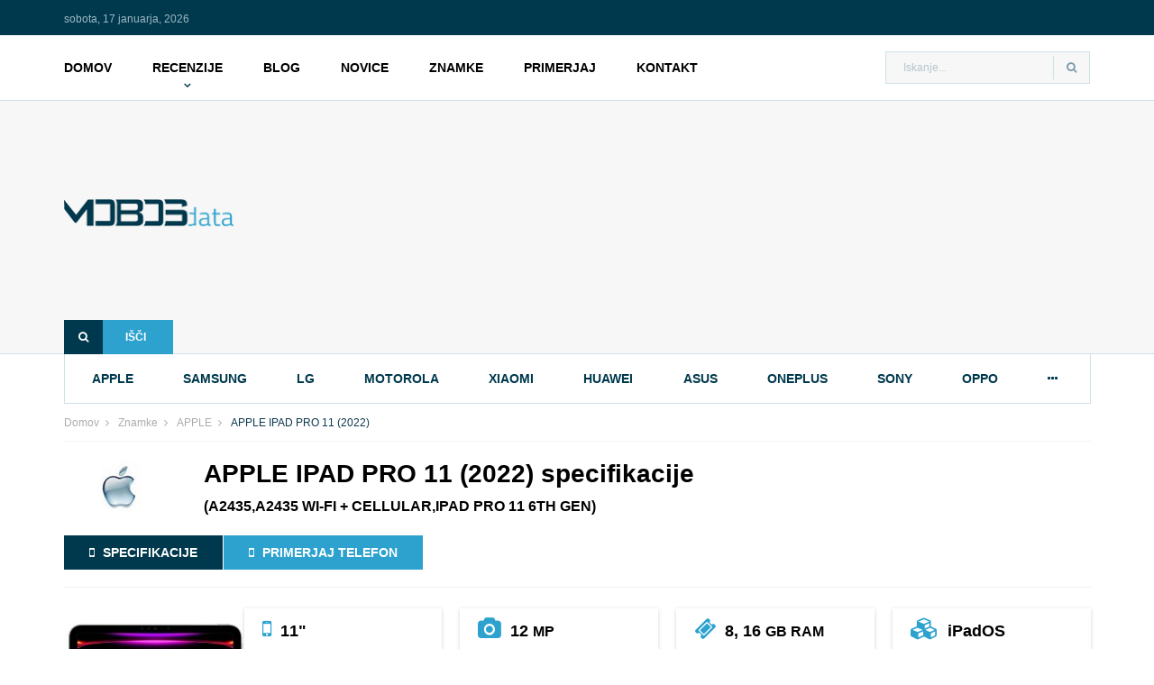

--- FILE ---
content_type: text/html; charset=UTF-8
request_url: https://www.mobilni.si/telefon/apple-ipad-pro-11-2022/
body_size: 16292
content:
<!doctype html>
<html lang="sl-SI">
<head>
                <!-- Global site tag (gtag.js) - Google Analytics -->
        <!-- Google tag (gtag.js) -->
        <script async src="https://www.googletagmanager.com/gtag/js?id=G-8DKB8SFZG7"></script>
        <script>
            window.dataLayer = window.dataLayer || [];
            function gtag(){dataLayer.push(arguments);}
            gtag('js', new Date());

            gtag('config', 'G-8DKB8SFZG7');
        </script>
    	<meta charset="UTF-8">
	<meta name="viewport" content="width=device-width, initial-scale=1">
	<link rel="profile" href="https://gmpg.org/xfn/11">

	<meta name='robots' content='index, follow, max-image-preview:large, max-snippet:-1, max-video-preview:-1' />
<link rel="alternate" hreflang="bs" href="https://www.mobosdata.ba/telefon/" />
<link rel="alternate" hreflang="en" href="https://www.mobosdata.com/phone/" />
<link rel="alternate" hreflang="sl" href="https://www.mobilni.si/telefon/" />
<link rel="alternate" hreflang="x-default" href="https://www.mobosdata.com/phone/" />

	<!-- This site is optimized with the Yoast SEO plugin v18.7 - https://yoast.com/wordpress/plugins/seo/ -->
	<title>Apple ipad pro 11 2022 specifikacije</title>
	<meta name="description" content="Apple ipad pro 11 2022 iPadOS smartphone. Napovedan 2022, October. Lastnosti 11&quot; IPS LCD display. M2 chipset, 7538 mAh battery, 128, 256, 512 GB, 1, 2 TB storage, 8, 16 GB RAM" />
	<link rel="canonical" href="https://www.mobilni.si/telefon/apple-ipad-pro-11-2022/" />
	<meta property="og:locale" content="sl_SI" />
	<meta property="og:type" content="article" />
	<meta property="og:title" content="Telefon - Mobosdata" />
	<meta property="og:url" content="https://www.mobilni.si/telefon/apple-ipad-pro-11-2022/" />
	<meta property="og:site_name" content="Mobosdata" />
	<meta property="article:modified_time" content="2022-05-24T07:28:17+00:00" />
	<meta property="og:image" content="https://imei-number.com/mobileimages/200x300/APPLE/apple_ipad_pro_11_2022_ipad_pro_11_6th_gen_200x300_mpi_1_123471.jpg" />
	<meta property="og:image:width" content="1200" />
	<meta property="og:image:height" content="630" />
	<meta property="og:image:type" content="image/jpeg" />
	<meta name="twitter:card" content="summary_large_image" />
	<meta name="twitter:image" content="https://imei-number.com/mobileimages/200x300/APPLE/apple_ipad_pro_11_2022_ipad_pro_11_6th_gen_200x300_mpi_1_123471.jpg" />
	<script type="application/ld+json" class="yoast-schema-graph">{"@context":"https://schema.org","@graph":[{"@type":"WebSite","@id":"https://www.mobosdata.com/#website","url":"https://www.mobosdata.com/","name":"Mobosdata","description":"Smartphone reviews, comparisons, specifications","potentialAction":[{"@type":"SearchAction","target":{"@type":"EntryPoint","urlTemplate":"https://www.mobosdata.com/?s={search_term_string}"},"query-input":"required name=search_term_string"}],"inLanguage":"sl-SI"},{"@type":"WebPage","@id":"https://www.mobilni.si/telefon/#webpage","url":"https://www.mobilni.si/telefon/","name":"Telefon - Mobosdata","isPartOf":{"@id":"https://www.mobosdata.com/#website"},"datePublished":"2019-02-20T11:31:55+00:00","dateModified":"2022-05-24T07:28:17+00:00","breadcrumb":{"@id":"https://www.mobilni.si/telefon/#breadcrumb"},"inLanguage":"sl-SI","potentialAction":[{"@type":"ReadAction","target":["https://www.mobilni.si/telefon/"]}]},{"@type":"BreadcrumbList","@id":"https://www.mobilni.si/telefon/#breadcrumb","itemListElement":[{"@type":"ListItem","position":1,"name":"Home","item":"https://www.mobilni.si/"},{"@type":"ListItem","position":2,"name":"Telefon"}]}]}</script>
	<!-- / Yoast SEO plugin. -->


<link rel='dns-prefetch' href='//www.mobosdata.com' />
<link rel="alternate" type="application/rss+xml" title="Mobosdata &raquo; Vir" href="https://www.mobilni.si/feed/" />
<link rel="alternate" type="application/rss+xml" title="Mobosdata &raquo; Vir komentarjev" href="https://www.mobilni.si/comments/feed/" />
<script type="text/javascript">
window._wpemojiSettings = {"baseUrl":"https:\/\/s.w.org\/images\/core\/emoji\/14.0.0\/72x72\/","ext":".png","svgUrl":"https:\/\/s.w.org\/images\/core\/emoji\/14.0.0\/svg\/","svgExt":".svg","source":{"concatemoji":"https:\/\/www.mobilni.si\/wp-includes\/js\/wp-emoji-release.min.js?ver=6.2.6"}};
/*! This file is auto-generated */
!function(e,a,t){var n,r,o,i=a.createElement("canvas"),p=i.getContext&&i.getContext("2d");function s(e,t){p.clearRect(0,0,i.width,i.height),p.fillText(e,0,0);e=i.toDataURL();return p.clearRect(0,0,i.width,i.height),p.fillText(t,0,0),e===i.toDataURL()}function c(e){var t=a.createElement("script");t.src=e,t.defer=t.type="text/javascript",a.getElementsByTagName("head")[0].appendChild(t)}for(o=Array("flag","emoji"),t.supports={everything:!0,everythingExceptFlag:!0},r=0;r<o.length;r++)t.supports[o[r]]=function(e){if(p&&p.fillText)switch(p.textBaseline="top",p.font="600 32px Arial",e){case"flag":return s("\ud83c\udff3\ufe0f\u200d\u26a7\ufe0f","\ud83c\udff3\ufe0f\u200b\u26a7\ufe0f")?!1:!s("\ud83c\uddfa\ud83c\uddf3","\ud83c\uddfa\u200b\ud83c\uddf3")&&!s("\ud83c\udff4\udb40\udc67\udb40\udc62\udb40\udc65\udb40\udc6e\udb40\udc67\udb40\udc7f","\ud83c\udff4\u200b\udb40\udc67\u200b\udb40\udc62\u200b\udb40\udc65\u200b\udb40\udc6e\u200b\udb40\udc67\u200b\udb40\udc7f");case"emoji":return!s("\ud83e\udef1\ud83c\udffb\u200d\ud83e\udef2\ud83c\udfff","\ud83e\udef1\ud83c\udffb\u200b\ud83e\udef2\ud83c\udfff")}return!1}(o[r]),t.supports.everything=t.supports.everything&&t.supports[o[r]],"flag"!==o[r]&&(t.supports.everythingExceptFlag=t.supports.everythingExceptFlag&&t.supports[o[r]]);t.supports.everythingExceptFlag=t.supports.everythingExceptFlag&&!t.supports.flag,t.DOMReady=!1,t.readyCallback=function(){t.DOMReady=!0},t.supports.everything||(n=function(){t.readyCallback()},a.addEventListener?(a.addEventListener("DOMContentLoaded",n,!1),e.addEventListener("load",n,!1)):(e.attachEvent("onload",n),a.attachEvent("onreadystatechange",function(){"complete"===a.readyState&&t.readyCallback()})),(e=t.source||{}).concatemoji?c(e.concatemoji):e.wpemoji&&e.twemoji&&(c(e.twemoji),c(e.wpemoji)))}(window,document,window._wpemojiSettings);
</script>
<style type="text/css">
img.wp-smiley,
img.emoji {
	display: inline !important;
	border: none !important;
	box-shadow: none !important;
	height: 1em !important;
	width: 1em !important;
	margin: 0 0.07em !important;
	vertical-align: -0.1em !important;
	background: none !important;
	padding: 0 !important;
}
</style>
	<link rel='stylesheet' id='wp-block-library-css' href='https://www.mobilni.si/wp-includes/css/dist/block-library/style.min.css?ver=6.2.6' type='text/css' media='all' />
<link rel='stylesheet' id='mpp_gutenberg-css' href='https://www.mobilni.si/wp-content/plugins/metronet-profile-picture/dist/blocks.style.build.css?ver=2.6.0' type='text/css' media='all' />
<link rel='stylesheet' id='classic-theme-styles-css' href='https://www.mobilni.si/wp-includes/css/classic-themes.min.css?ver=6.2.6' type='text/css' media='all' />
<style id='global-styles-inline-css' type='text/css'>
body{--wp--preset--color--black: #000000;--wp--preset--color--cyan-bluish-gray: #abb8c3;--wp--preset--color--white: #ffffff;--wp--preset--color--pale-pink: #f78da7;--wp--preset--color--vivid-red: #cf2e2e;--wp--preset--color--luminous-vivid-orange: #ff6900;--wp--preset--color--luminous-vivid-amber: #fcb900;--wp--preset--color--light-green-cyan: #7bdcb5;--wp--preset--color--vivid-green-cyan: #00d084;--wp--preset--color--pale-cyan-blue: #8ed1fc;--wp--preset--color--vivid-cyan-blue: #0693e3;--wp--preset--color--vivid-purple: #9b51e0;--wp--preset--gradient--vivid-cyan-blue-to-vivid-purple: linear-gradient(135deg,rgba(6,147,227,1) 0%,rgb(155,81,224) 100%);--wp--preset--gradient--light-green-cyan-to-vivid-green-cyan: linear-gradient(135deg,rgb(122,220,180) 0%,rgb(0,208,130) 100%);--wp--preset--gradient--luminous-vivid-amber-to-luminous-vivid-orange: linear-gradient(135deg,rgba(252,185,0,1) 0%,rgba(255,105,0,1) 100%);--wp--preset--gradient--luminous-vivid-orange-to-vivid-red: linear-gradient(135deg,rgba(255,105,0,1) 0%,rgb(207,46,46) 100%);--wp--preset--gradient--very-light-gray-to-cyan-bluish-gray: linear-gradient(135deg,rgb(238,238,238) 0%,rgb(169,184,195) 100%);--wp--preset--gradient--cool-to-warm-spectrum: linear-gradient(135deg,rgb(74,234,220) 0%,rgb(151,120,209) 20%,rgb(207,42,186) 40%,rgb(238,44,130) 60%,rgb(251,105,98) 80%,rgb(254,248,76) 100%);--wp--preset--gradient--blush-light-purple: linear-gradient(135deg,rgb(255,206,236) 0%,rgb(152,150,240) 100%);--wp--preset--gradient--blush-bordeaux: linear-gradient(135deg,rgb(254,205,165) 0%,rgb(254,45,45) 50%,rgb(107,0,62) 100%);--wp--preset--gradient--luminous-dusk: linear-gradient(135deg,rgb(255,203,112) 0%,rgb(199,81,192) 50%,rgb(65,88,208) 100%);--wp--preset--gradient--pale-ocean: linear-gradient(135deg,rgb(255,245,203) 0%,rgb(182,227,212) 50%,rgb(51,167,181) 100%);--wp--preset--gradient--electric-grass: linear-gradient(135deg,rgb(202,248,128) 0%,rgb(113,206,126) 100%);--wp--preset--gradient--midnight: linear-gradient(135deg,rgb(2,3,129) 0%,rgb(40,116,252) 100%);--wp--preset--duotone--dark-grayscale: url('#wp-duotone-dark-grayscale');--wp--preset--duotone--grayscale: url('#wp-duotone-grayscale');--wp--preset--duotone--purple-yellow: url('#wp-duotone-purple-yellow');--wp--preset--duotone--blue-red: url('#wp-duotone-blue-red');--wp--preset--duotone--midnight: url('#wp-duotone-midnight');--wp--preset--duotone--magenta-yellow: url('#wp-duotone-magenta-yellow');--wp--preset--duotone--purple-green: url('#wp-duotone-purple-green');--wp--preset--duotone--blue-orange: url('#wp-duotone-blue-orange');--wp--preset--font-size--small: 13px;--wp--preset--font-size--medium: 20px;--wp--preset--font-size--large: 36px;--wp--preset--font-size--x-large: 42px;--wp--preset--spacing--20: 0.44rem;--wp--preset--spacing--30: 0.67rem;--wp--preset--spacing--40: 1rem;--wp--preset--spacing--50: 1.5rem;--wp--preset--spacing--60: 2.25rem;--wp--preset--spacing--70: 3.38rem;--wp--preset--spacing--80: 5.06rem;--wp--preset--shadow--natural: 6px 6px 9px rgba(0, 0, 0, 0.2);--wp--preset--shadow--deep: 12px 12px 50px rgba(0, 0, 0, 0.4);--wp--preset--shadow--sharp: 6px 6px 0px rgba(0, 0, 0, 0.2);--wp--preset--shadow--outlined: 6px 6px 0px -3px rgba(255, 255, 255, 1), 6px 6px rgba(0, 0, 0, 1);--wp--preset--shadow--crisp: 6px 6px 0px rgba(0, 0, 0, 1);}:where(.is-layout-flex){gap: 0.5em;}body .is-layout-flow > .alignleft{float: left;margin-inline-start: 0;margin-inline-end: 2em;}body .is-layout-flow > .alignright{float: right;margin-inline-start: 2em;margin-inline-end: 0;}body .is-layout-flow > .aligncenter{margin-left: auto !important;margin-right: auto !important;}body .is-layout-constrained > .alignleft{float: left;margin-inline-start: 0;margin-inline-end: 2em;}body .is-layout-constrained > .alignright{float: right;margin-inline-start: 2em;margin-inline-end: 0;}body .is-layout-constrained > .aligncenter{margin-left: auto !important;margin-right: auto !important;}body .is-layout-constrained > :where(:not(.alignleft):not(.alignright):not(.alignfull)){max-width: var(--wp--style--global--content-size);margin-left: auto !important;margin-right: auto !important;}body .is-layout-constrained > .alignwide{max-width: var(--wp--style--global--wide-size);}body .is-layout-flex{display: flex;}body .is-layout-flex{flex-wrap: wrap;align-items: center;}body .is-layout-flex > *{margin: 0;}:where(.wp-block-columns.is-layout-flex){gap: 2em;}.has-black-color{color: var(--wp--preset--color--black) !important;}.has-cyan-bluish-gray-color{color: var(--wp--preset--color--cyan-bluish-gray) !important;}.has-white-color{color: var(--wp--preset--color--white) !important;}.has-pale-pink-color{color: var(--wp--preset--color--pale-pink) !important;}.has-vivid-red-color{color: var(--wp--preset--color--vivid-red) !important;}.has-luminous-vivid-orange-color{color: var(--wp--preset--color--luminous-vivid-orange) !important;}.has-luminous-vivid-amber-color{color: var(--wp--preset--color--luminous-vivid-amber) !important;}.has-light-green-cyan-color{color: var(--wp--preset--color--light-green-cyan) !important;}.has-vivid-green-cyan-color{color: var(--wp--preset--color--vivid-green-cyan) !important;}.has-pale-cyan-blue-color{color: var(--wp--preset--color--pale-cyan-blue) !important;}.has-vivid-cyan-blue-color{color: var(--wp--preset--color--vivid-cyan-blue) !important;}.has-vivid-purple-color{color: var(--wp--preset--color--vivid-purple) !important;}.has-black-background-color{background-color: var(--wp--preset--color--black) !important;}.has-cyan-bluish-gray-background-color{background-color: var(--wp--preset--color--cyan-bluish-gray) !important;}.has-white-background-color{background-color: var(--wp--preset--color--white) !important;}.has-pale-pink-background-color{background-color: var(--wp--preset--color--pale-pink) !important;}.has-vivid-red-background-color{background-color: var(--wp--preset--color--vivid-red) !important;}.has-luminous-vivid-orange-background-color{background-color: var(--wp--preset--color--luminous-vivid-orange) !important;}.has-luminous-vivid-amber-background-color{background-color: var(--wp--preset--color--luminous-vivid-amber) !important;}.has-light-green-cyan-background-color{background-color: var(--wp--preset--color--light-green-cyan) !important;}.has-vivid-green-cyan-background-color{background-color: var(--wp--preset--color--vivid-green-cyan) !important;}.has-pale-cyan-blue-background-color{background-color: var(--wp--preset--color--pale-cyan-blue) !important;}.has-vivid-cyan-blue-background-color{background-color: var(--wp--preset--color--vivid-cyan-blue) !important;}.has-vivid-purple-background-color{background-color: var(--wp--preset--color--vivid-purple) !important;}.has-black-border-color{border-color: var(--wp--preset--color--black) !important;}.has-cyan-bluish-gray-border-color{border-color: var(--wp--preset--color--cyan-bluish-gray) !important;}.has-white-border-color{border-color: var(--wp--preset--color--white) !important;}.has-pale-pink-border-color{border-color: var(--wp--preset--color--pale-pink) !important;}.has-vivid-red-border-color{border-color: var(--wp--preset--color--vivid-red) !important;}.has-luminous-vivid-orange-border-color{border-color: var(--wp--preset--color--luminous-vivid-orange) !important;}.has-luminous-vivid-amber-border-color{border-color: var(--wp--preset--color--luminous-vivid-amber) !important;}.has-light-green-cyan-border-color{border-color: var(--wp--preset--color--light-green-cyan) !important;}.has-vivid-green-cyan-border-color{border-color: var(--wp--preset--color--vivid-green-cyan) !important;}.has-pale-cyan-blue-border-color{border-color: var(--wp--preset--color--pale-cyan-blue) !important;}.has-vivid-cyan-blue-border-color{border-color: var(--wp--preset--color--vivid-cyan-blue) !important;}.has-vivid-purple-border-color{border-color: var(--wp--preset--color--vivid-purple) !important;}.has-vivid-cyan-blue-to-vivid-purple-gradient-background{background: var(--wp--preset--gradient--vivid-cyan-blue-to-vivid-purple) !important;}.has-light-green-cyan-to-vivid-green-cyan-gradient-background{background: var(--wp--preset--gradient--light-green-cyan-to-vivid-green-cyan) !important;}.has-luminous-vivid-amber-to-luminous-vivid-orange-gradient-background{background: var(--wp--preset--gradient--luminous-vivid-amber-to-luminous-vivid-orange) !important;}.has-luminous-vivid-orange-to-vivid-red-gradient-background{background: var(--wp--preset--gradient--luminous-vivid-orange-to-vivid-red) !important;}.has-very-light-gray-to-cyan-bluish-gray-gradient-background{background: var(--wp--preset--gradient--very-light-gray-to-cyan-bluish-gray) !important;}.has-cool-to-warm-spectrum-gradient-background{background: var(--wp--preset--gradient--cool-to-warm-spectrum) !important;}.has-blush-light-purple-gradient-background{background: var(--wp--preset--gradient--blush-light-purple) !important;}.has-blush-bordeaux-gradient-background{background: var(--wp--preset--gradient--blush-bordeaux) !important;}.has-luminous-dusk-gradient-background{background: var(--wp--preset--gradient--luminous-dusk) !important;}.has-pale-ocean-gradient-background{background: var(--wp--preset--gradient--pale-ocean) !important;}.has-electric-grass-gradient-background{background: var(--wp--preset--gradient--electric-grass) !important;}.has-midnight-gradient-background{background: var(--wp--preset--gradient--midnight) !important;}.has-small-font-size{font-size: var(--wp--preset--font-size--small) !important;}.has-medium-font-size{font-size: var(--wp--preset--font-size--medium) !important;}.has-large-font-size{font-size: var(--wp--preset--font-size--large) !important;}.has-x-large-font-size{font-size: var(--wp--preset--font-size--x-large) !important;}
.wp-block-navigation a:where(:not(.wp-element-button)){color: inherit;}
:where(.wp-block-columns.is-layout-flex){gap: 2em;}
.wp-block-pullquote{font-size: 1.5em;line-height: 1.6;}
</style>
<link rel='stylesheet' id='wpml-blocks-css' href='https://www.mobosdata.com/wp-content/plugins/sitepress-multilingual-cms/dist/css/blocks/styles.css?ver=4.6.4' type='text/css' media='all' />
<link rel='stylesheet' id='contact-form-7-css' href='https://www.mobilni.si/wp-content/plugins/contact-form-7/includes/css/styles.css?ver=5.5.6' type='text/css' media='all' />
<link rel='stylesheet' id='mobosdata-style-css' href='https://www.mobilni.si/wp-content/themes/mobosdata/style.css?ver=6.2.6' type='text/css' media='all' />
<link rel='stylesheet' id='font-awesome-css' href='https://www.mobilni.si/wp-content/plugins/js_composer/assets/lib/bower/font-awesome/css/font-awesome.min.css?ver=5.6' type='text/css' media='all' />
<link rel='stylesheet' id='owl-css-css' href='https://www.mobilni.si/wp-content/themes/mobosdata/js/owlcarousel/assets/owl.carousel.css?ver=6.2.6' type='text/css' media='all' />
<link rel='stylesheet' id='swipebox-css' href='https://www.mobilni.si/wp-content/themes/mobosdata/css/swipebox.css?ver=6.2.6' type='text/css' media='all' />
<link rel='stylesheet' id='ionrangeslider-css' href='https://www.mobilni.si/wp-content/themes/mobosdata/css/ion.rangeSlider.css?ver=6.2.6' type='text/css' media='all' />
<link rel='stylesheet' id='main-css-css' href='https://www.mobilni.si/wp-content/themes/mobosdata/css/main.css?ver=6.2.6' type='text/css' media='all' />
<script type='text/javascript' src='https://www.mobilni.si/wp-includes/js/jquery/jquery.min.js?ver=3.6.4' id='jquery-core-js'></script>
<script type='text/javascript' src='https://www.mobilni.si/wp-includes/js/jquery/jquery-migrate.min.js?ver=3.4.0' id='jquery-migrate-js'></script>
<script type='text/javascript' id='anps_brands_filter-js-extra'>
/* <![CDATA[ */
var anps_brand = {"ajaxurl":"https:\/\/www.mobilni.si\/wp-content\/themes\/mobosdata\/anps_ajax.php","brands_url":"https:\/\/www.mobilni.si\/brand"};
/* ]]> */
</script>
<script type='text/javascript' src='https://www.mobilni.si/wp-content/themes/mobosdata/js/brands_filter.js?ver=6.2.6' id='anps_brands_filter-js'></script>
<script type='text/javascript' id='anps_live_site_search-js-extra'>
/* <![CDATA[ */
var anps_live = {"ajaxurl":"https:\/\/www.mobilni.si\/wp-content\/themes\/mobosdata\/anps_ajax.php","url":"https:\/\/www.mobilni.si\/iskanje\/model\/"};
/* ]]> */
</script>
<script type='text/javascript' src='https://www.mobilni.si/wp-content/themes/mobosdata/js/live_site_search.js?ver=6.2.6' id='anps_live_site_search-js'></script>
<script type='text/javascript' id='anps_phone_finder-js-extra'>
/* <![CDATA[ */
var anps = {"ajaxurl":"https:\/\/www.mobilni.si\/wp-content\/themes\/mobosdata\/anps_ajax.php"};
/* ]]> */
</script>
<script type='text/javascript' src='https://www.mobilni.si/wp-content/themes/mobosdata/js/phone_finder.js?ver=6.2.6' id='anps_phone_finder-js'></script>
<script type='text/javascript' id='wpml-xdomain-data-js-extra'>
/* <![CDATA[ */
var wpml_xdomain_data = {"css_selector":"wpml-ls-item","ajax_url":"https:\/\/www.mobilni.si\/wp-admin\/admin-ajax.php","current_lang":"sl","_nonce":"505db55dfb"};
/* ]]> */
</script>
<script type='text/javascript' src='https://www.mobosdata.com/wp-content/plugins/sitepress-multilingual-cms/res/js/xdomain-data.js?ver=4.6.4' id='wpml-xdomain-data-js'></script>
<link rel="https://api.w.org/" href="https://www.mobilni.si/wp-json/" /><link rel="alternate" type="application/json" href="https://www.mobilni.si/wp-json/wp/v2/pages/81357" /><link rel="EditURI" type="application/rsd+xml" title="RSD" href="https://www.mobilni.si/xmlrpc.php?rsd" />
<link rel="wlwmanifest" type="application/wlwmanifest+xml" href="https://www.mobilni.si/wp-includes/wlwmanifest.xml" />
<meta name="generator" content="WordPress 6.2.6" />
<link rel='shortlink' href='https://www.mobilni.si/?p=81357' />
<link rel="alternate" type="application/json+oembed" href="https://www.mobilni.si/wp-json/oembed/1.0/embed?url=https%3A%2F%2Fwww.mobilni.si%2Ftelefon%2F" />
<link rel="alternate" type="text/xml+oembed" href="https://www.mobilni.si/wp-json/oembed/1.0/embed?url=https%3A%2F%2Fwww.mobilni.si%2Ftelefon%2F&#038;format=xml" />
<meta name="generator" content="WPML ver:4.6.4 stt:6,1,47;" />
<style type="text/css">.recentcomments a{display:inline !important;padding:0 !important;margin:0 !important;}</style><meta name="generator" content="Powered by WPBakery Page Builder - drag and drop page builder for WordPress."/>
<!--[if lte IE 9]><link rel="stylesheet" type="text/css" href="https://www.mobilni.si/wp-content/plugins/js_composer/assets/css/vc_lte_ie9.min.css" media="screen"><![endif]--><noscript><style type="text/css"> .wpb_animate_when_almost_visible { opacity: 1; }</style></noscript></head>
<body class="page-template-default page page-id-81357 wp-custom-logo wpb-js-composer js-comp-ver-5.6 vc_responsive">
    <header class="header">
        <!-- Top bar -->
        <div class="top-bar">
            <div class="container">
                <div class="top-bar__row">
                    <div class="top-bar__col">
                        <ul class="top-bar__list">
                            <li class="top-bar__item">sobota, 17 januarja, 2026</li>
                        </ul>
                    </div>
                    <div class="top-bar__col top-bar__col--right">
                        <div id="anpslanguageswitcher-4" class="widget widget_anpslanguageswitcher"></div>                    </div>
                </div>
            </div>
        </div>
        <!-- END Top bar -->
        <!-- Top navigation -->
        <div class="nav-bar">
            <div class="container">
                <div class="nav-bar__content">
                    <nav class="nav">
                        <ul id="main-menu" class="nav__list"><li class="menu-item menu-item-type-post_type menu-item-object-page menu-item-home nav__item"><a href="https://www.mobilni.si/">Domov</a></li>
<li class="nav__item--has-submenu menu-item menu-item-type-post_type menu-item-object-page nav__item"><a href="https://www.mobilni.si/ocene/">Recenzije</a><div class="submenu"><div class="submenu__col"><div class="submenu__articles"><div class="submenu__article"><img src="https://www.mobilni.si/wp-content/uploads/2021/05/Agm-m7-telefon.jpg" alt="AGM M7 recenzija - Neuničljivi Android s staro tipkovnico!"><a href="https://www.mobilni.si/reviews/agm-m7-recenzija-neunicljivi-android-s-staro-tipkovnico/" class="submenu__article-title">AGM M7 recenzija - Neuničljivi Android s staro tipkovnico!</a><ul class="submenu-meta"><li class="submenu-meta__item"><i class="submenu-meta__icon fa fa-calendar"></i> <time datetime="2022-05-11 15:17:54">May 11, 2022</time></li></ul></div></div></div></div></li>
<li class="menu-item menu-item-type-post_type menu-item-object-page nav__item"><a href="https://www.mobilni.si/mobilni-blog/">Blog</a></li>
<li class="menu-item menu-item-type-post_type menu-item-object-page nav__item"><a href="https://www.mobilni.si/novice/">Novice</a></li>
<li class="menu-item menu-item-type-post_type menu-item-object-page nav__item"><a href="https://www.mobilni.si/znamke/">Znamke</a></li>
<li class="menu-item menu-item-type-post_type menu-item-object-page nav__item"><a href="https://www.mobilni.si/primerjaj/">Primerjaj</a></li>
<li class="menu-item menu-item-type-post_type menu-item-object-page nav__item"><a href="https://www.mobilni.si/kontakt/">Kontakt</a></li>
</ul>                        <button class="nav__mobile-toggle">menu <i class="fa fa-bars"></i></button>
                    </nav>
                    <form class="search" id="site-search" onsubmit="Redirect('link_search/model/' + $('#site-search INPUT.search__input').val());return false;">
                        <input class="search__input" type="text" placeholder="Iskanje..." id="site-search-headerinput">
                        <button class="search__button"><i class="fa fa-search"></i></button>
                    </form>
                </div>
            </div>
        </div>
        <!-- END Top navigation -->
        <!-- Logo bar -->
        <div class="logo-bar">
            <div class="container">
                <div class="logo-bar__content">

                                            <div class="logo">
                            <span class="sr-only">MobosData</span>
                            <a class="logo__link" href="/"><img src="https://www.mobilni.si/wp-content/uploads/2019/02/logo.png" alt="MobosData"></a>
                        </div>
                                        <div class="logo-bar__ad">
                        <script async src="//pagead2.googlesyndication.com/pagead/js/adsbygoogle.js"></script>
                        <!-- MOBOSdata TOP responsive -->
                        <ins class="adsbygoogle"
                            style="display:block"
                            data-ad-client="ca-pub-7046978732288294"
                            data-ad-slot="5126030686"
                            data-ad-format="auto"></ins>
                        <script>
                        (adsbygoogle = window.adsbygoogle || []).push({});
                        </script>
                    </div>
                    <!-- Phone finder -->
                    <button type="button" class="phone-finder-toggle"><i class="fa fa-search"></i>Išči</button>
                    <div class="phone-finder"><i class="fa fa-spinner fa-pulse spinner"></i></div>
                                    </div>
            </div>
        </div>
        <!-- [end] Logo bar -->
        <!-- Brands bar -->
        <div class="container">
            <nav class="brands-bar">
                <ul class="brands-bar__list"><li class="brands-bar__item"><a class="brands-bar__link" href="https://www.mobilni.si/brand/apple/">apple</a></li><li class="brands-bar__item"><a class="brands-bar__link" href="https://www.mobilni.si/brand/samsung/">samsung</a></li><li class="brands-bar__item"><a class="brands-bar__link" href="https://www.mobilni.si/brand/lg/">lg</a></li><li class="brands-bar__item"><a class="brands-bar__link" href="https://www.mobilni.si/brand/motorola/">motorola</a></li><li class="brands-bar__item"><a class="brands-bar__link" href="https://www.mobilni.si/brand/xiaomi/">xiaomi</a></li><li class="brands-bar__item"><a class="brands-bar__link" href="https://www.mobilni.si/brand/huawei/">huawei</a></li><li class="brands-bar__item"><a class="brands-bar__link" href="https://www.mobilni.si/brand/asus/">asus</a></li><li class="brands-bar__item"><a class="brands-bar__link" href="https://www.mobilni.si/brand/oneplus/">oneplus</a></li><li class="brands-bar__item"><a class="brands-bar__link" href="https://www.mobilni.si/brand/sony/">sony</a></li><li class="brands-bar__item"><a class="brands-bar__link" href="https://www.mobilni.si/brand/oppo/">oppo</a></li><li class="brands-bar__item brands-bar__item--toggle"><button class="brands-bar__link"><i class="fa fa-ellipsis-h"></i></button><div class="brands-all"><div class="brands-all__item"><a class="brands-all__link" href="https://www.mobilni.si/brand/acer/">acer</a></div><div class="brands-all__item"><a class="brands-all__link" href="https://www.mobilni.si/brand/alcatel/">alcatel</a></div><div class="brands-all__item"><a class="brands-all__link" href="https://www.mobilni.si/brand/allview/">allview</a></div><div class="brands-all__item"><a class="brands-all__link" href="https://www.mobilni.si/brand/amoi/">amoi</a></div><div class="brands-all__item"><a class="brands-all__link" href="https://www.mobilni.si/brand/apple/">apple</a></div><div class="brands-all__item"><a class="brands-all__link" href="https://www.mobilni.si/brand/asus/">asus</a></div><div class="brands-all__item"><a class="brands-all__link" href="https://www.mobilni.si/brand/bbk/">bbk</a></div><div class="brands-all__item"><a class="brands-all__link" href="https://www.mobilni.si/brand/benq/">benq</a></div><div class="brands-all__item"><a class="brands-all__link" href="https://www.mobilni.si/brand/blackberry/">blackberry</a></div><div class="brands-all__item"><a class="brands-all__link" href="https://www.mobilni.si/brand/blu/">blu</a></div><div class="brands-all__item"><a class="brands-all__link" href="https://www.mobilni.si/brand/bluboo/">bluboo</a></div><div class="brands-all__item"><a class="brands-all__link" href="https://www.mobilni.si/brand/cat/">cat</a></div><div class="brands-all__item"><a class="brands-all__link" href="https://www.mobilni.si/brand/chuwi/">chuwi</a></div><div class="brands-all__item"><a class="brands-all__link" href="https://www.mobilni.si/brand/cubot/">cubot</a></div><div class="brands-all__item"><a class="brands-all__link" href="https://www.mobilni.si/brand/dodgee/">dodgee</a></div><div class="brands-all__item"><a class="brands-all__link" href="https://www.mobilni.si/brand/doov/">doov</a></div><div class="brands-all__item"><a class="brands-all__link" href="https://www.mobilni.si/brand/elari/">elari</a></div><div class="brands-all__item"><a class="brands-all__link" href="https://www.mobilni.si/brand/elephone/">elephone</a></div><div class="brands-all__item"><a class="brands-all__link" href="https://www.mobilni.si/brand/essential/">essential</a></div><div class="brands-all__item"><a class="brands-all__link" href="https://www.mobilni.si/brand/fly/">fly</a></div><div class="brands-all__item"><a class="brands-all__link" href="https://www.mobilni.si/brand/fujitsu/">fujitsu</a></div><div class="brands-all__item"><a class="brands-all__link" href="https://www.mobilni.si/brand/gigabyte/">gigabyte</a></div><div class="brands-all__item"><a class="brands-all__link" href="https://www.mobilni.si/brand/gionee/">gionee</a></div><div class="brands-all__item"><a class="brands-all__link" href="https://www.mobilni.si/brand/google/">google</a></div><div class="brands-all__item"><a class="brands-all__link" href="https://www.mobilni.si/brand/htc/">htc</a></div><div class="brands-all__item"><a class="brands-all__link" href="https://www.mobilni.si/brand/huawei/">huawei</a></div><div class="brands-all__item"><a class="brands-all__link" href="https://www.mobilni.si/brand/icemobile/">icemobile</a></div><div class="brands-all__item"><a class="brands-all__link" href="https://www.mobilni.si/brand/infocus/">infocus</a></div><div class="brands-all__item"><a class="brands-all__link" href="https://www.mobilni.si/brand/intex/">intex</a></div><div class="brands-all__item"><a class="brands-all__link" href="https://www.mobilni.si/brand/kyocera/">kyocera</a></div><div class="brands-all__item"><a class="brands-all__link" href="https://www.mobilni.si/brand/landvo/">landvo</a></div><div class="brands-all__item"><a class="brands-all__link" href="https://www.mobilni.si/brand/lava/">lava</a></div><div class="brands-all__item"><a class="brands-all__link" href="https://www.mobilni.si/brand/leagoo/">leagoo</a></div><div class="brands-all__item"><a class="brands-all__link" href="https://www.mobilni.si/brand/leeco/">leeco</a></div><div class="brands-all__item"><a class="brands-all__link" href="https://www.mobilni.si/brand/lenovo/">lenovo</a></div><div class="brands-all__item"><a class="brands-all__link" href="https://www.mobilni.si/brand/lg/">lg</a></div><div class="brands-all__item"><a class="brands-all__link" href="https://www.mobilni.si/brand/meizu/">meizu</a></div><div class="brands-all__item"><a class="brands-all__link" href="https://www.mobilni.si/brand/micromax/">micromax</a></div><div class="brands-all__item"><a class="brands-all__link" href="https://www.mobilni.si/brand/microsoft/">microsoft</a></div><div class="brands-all__item"><a class="brands-all__link" href="https://www.mobilni.si/brand/motorola/">motorola</a></div><div class="brands-all__item"><a class="brands-all__link" href="https://www.mobilni.si/brand/mutucu/">mutucu</a></div><div class="brands-all__item"><a class="brands-all__link" href="https://www.mobilni.si/brand/niu/">niu</a></div><div class="brands-all__item"><a class="brands-all__link" href="https://www.mobilni.si/brand/noa/">noa</a></div><div class="brands-all__item"><a class="brands-all__link" href="https://www.mobilni.si/brand/nokia/">nokia</a></div><div class="brands-all__item"><a class="brands-all__link" href="https://www.mobilni.si/brand/oneplus/">oneplus</a></div><div class="brands-all__item"><a class="brands-all__link" href="https://www.mobilni.si/brand/oppo/">oppo</a></div><div class="brands-all__item"><a class="brands-all__link" href="https://www.mobilni.si/brand/oukitel/">oukitel</a></div><div class="brands-all__item"><a class="brands-all__link" href="https://www.mobilni.si/brand/panasonic/">panasonic</a></div><div class="brands-all__item"><a class="brands-all__link" href="https://www.mobilni.si/brand/pantech/">pantech</a></div><div class="brands-all__item"><a class="brands-all__link" href="https://www.mobilni.si/brand/philips/">philips</a></div><div class="brands-all__item"><a class="brands-all__link" href="https://www.mobilni.si/brand/plum/">plum</a></div><div class="brands-all__item"><a class="brands-all__link" href="https://www.mobilni.si/brand/posh/">posh</a></div><div class="brands-all__item"><a class="brands-all__link" href="https://www.mobilni.si/brand/prestigio/">prestigio</a></div><div class="brands-all__item"><a class="brands-all__link" href="https://www.mobilni.si/brand/samsung/">samsung</a></div><div class="brands-all__item"><a class="brands-all__link" href="https://www.mobilni.si/brand/sharp/">sharp</a></div><div class="brands-all__item"><a class="brands-all__link" href="https://www.mobilni.si/brand/siswoo/">siswoo</a></div><div class="brands-all__item"><a class="brands-all__link" href="https://www.mobilni.si/brand/sony/">sony</a></div><div class="brands-all__item"><a class="brands-all__link" href="https://www.mobilni.si/brand/symphony/">symphony</a></div><div class="brands-all__item"><a class="brands-all__link" href="https://www.mobilni.si/brand/tesla/">tesla</a></div><div class="brands-all__item"><a class="brands-all__link" href="https://www.mobilni.si/brand/texet/">texet</a></div><div class="brands-all__item"><a class="brands-all__link" href="https://www.mobilni.si/brand/thl/">thl</a></div><div class="brands-all__item"><a class="brands-all__link" href="https://www.mobilni.si/brand/umi/">umi</a></div><div class="brands-all__item"><a class="brands-all__link" href="https://www.mobilni.si/brand/verykool/">verykool</a></div><div class="brands-all__item"><a class="brands-all__link" href="https://www.mobilni.si/brand/vivax/">vivax</a></div><div class="brands-all__item"><a class="brands-all__link" href="https://www.mobilni.si/brand/vivo/">vivo</a></div><div class="brands-all__item"><a class="brands-all__link" href="https://www.mobilni.si/brand/walton/">walton</a></div><div class="brands-all__item"><a class="brands-all__link" href="https://www.mobilni.si/brand/wiko/">wiko</a></div><div class="brands-all__item"><a class="brands-all__link" href="https://www.mobilni.si/brand/xiaomi/">xiaomi</a></div><div class="brands-all__item"><a class="brands-all__link" href="https://www.mobilni.si/brand/xolo/">xolo</a></div><div class="brands-all__item"><a class="brands-all__link" href="https://www.mobilni.si/brand/yu/">yu</a></div><div class="brands-all__item"><a class="brands-all__link" href="https://www.mobilni.si/brand/zopo/">zopo</a></div><div class="brands-all__item"><a class="brands-all__link" href="https://www.mobilni.si/brand/zte/">zte</a></div></div></li></ul>            </nav>
        </div>
        <!-- [end] Brands bar -->
</header>
<!-- [end] Header -->
<main>
<div class="container">
    <ul class="breadcrumbs"><li class="breadcrumbs__item"><a href="https://www.mobilni.si" class="breadcrumbs__link">Domov</a></li><li class="breadcrumbs__item"><a href="https://www.mobilni.si/znamke/" class="breadcrumbs__link">Znamke</a></li><li class="breadcrumbs__item"><a href="https://www.mobilni.si/brand/apple/" class="breadcrumbs__link">APPLE</a></li><li class="breadcrumbs__item"><span class="breadcrumbs__page">APPLE IPAD PRO 11 (2022)</span></li></ul><div class="page-header"><div class="page-header__wrap"><div class="page-image"><a href="https://www.mobilni.si/brand/apple/"><img src="https://imei-number.com/images/logo/apple.jpg" alt="APPLE"></a></div><h1 class="page-header__title apple-ipad-pro-11-2022" data-submodel="(2022)" data-url="apple-ipad-pro-11-2022" data-title="APPLE IPAD PRO 11 (2022)" data-site="https://www.mobilni.si/telefon/apple-ipad-pro-11-2022">APPLE IPAD PRO 11 (2022) specifikacije<br /><span>(A2435,A2435 WI-FI + CELLULAR,IPAD PRO 11 6TH GEN)</span></h1><h1 class="page-header__title apple-ipad-pro-11-2022-a2759" style="display:none;" data-submodel="a2759" data-url="apple-ipad-pro-11-2022-a2759" data-title=" IPAD PRO 11 (2022) A2759" data-site="https://www.mobilni.si/telefon/apple-ipad-pro-11-2022">APPLE IPAD PRO 11 (2022) A2759 specifikacije<br /><span>(A2759,IPAD PRO 11 (2022) WI-FI,J617AP)</span></h1><h1 class="page-header__title apple-ipad-pro-11-2022-a2761" style="display:none;" data-submodel="a2761" data-url="apple-ipad-pro-11-2022-a2761" data-title=" IPAD PRO 11 (2022) A2761" data-site="https://www.mobilni.si/telefon/apple-ipad-pro-11-2022">APPLE IPAD PRO 11 (2022) A2761 specifikacije<br /><span>(A2761)</span></h1><h1 class="page-header__title apple-ipad-pro-11-2022-a2762" style="display:none;" data-submodel="a2762" data-url="apple-ipad-pro-11-2022-a2762" data-title=" IPAD PRO 11 (2022) A2762" data-site="https://www.mobilni.si/telefon/apple-ipad-pro-11-2022">APPLE IPAD PRO 11 (2022) A2762 specifikacije<br /><span>(A2762)</span></h1></div><div class="page-links"><a href="https://www.mobilni.si/telefon/apple-ipad-pro-11-2022" class="page-links__item page-links__item--active"><i class="fa fa-mobile"></i>Specifikacije</a> &gt; <a href="https://www.mobilni.si/primerjaj?param=apple-ipad-pro-11-2022" class="page-links__item"><i class="fa fa-mobile"></i>Primerjaj telefon</a></div></div><div class="specs"><div class="specs__image"><img src="https://imei-number.com/mobileimages/200x300/APPLE/apple_ipad_pro_11_2022_ipad_pro_11_6th_gen_200x300_mpi_1_123471.jpg" alt="APPLE IPAD PRO 11 (2022) specifikacije" title="APPLE IPAD PRO 11 (2022) specifikacije in značilnosti" /></div><div class="specs-list apple-ipad-pro-11-2022" data-submodel="(2022)"><div class="specs-list__row"><div class="specs-list__item"><div class="specs-list__title"><i class="fa fa-mobile"></i> 11"</div><div class="specs-list__text">2388 x 1668 slikovnih pik</div></div><div class="specs-list__item"><div class="specs-list__title"><i class="fa fa-camera"></i> 12 <em>MP</em></div><div class="specs-list__text">4247 x 2826 točk</div></div><div class="specs-list__item"><div class="specs-list__title"><i class="fa fa-ticket"></i> 8, 16 <em>GB RAM</em></div><div class="specs-list__text">128, 256, 512 GB Notranji, 1, 2 TB</div></div><div class="specs-list__item"><div class="specs-list__title"><i class="fa fa-cubes"></i> iPadOS</div><div class="specs-list__text">16 </div></div><div class="specs-list__item"><div class="specs-list__title" style="font-size: 20px;"><i class="fa fa-battery-half"></i> 7538 <em style="font-size: 18px;">mAh</em></div><div class="specs-list__text">Li-Po</div></div><div class="specs-list__item"><div class="specs-list__title"><i class="fa fa-arrows-alt"></i> 247.6 x 178.5 x 5.9 mm</div><div class="specs-list__text">470 g</div></div><div class="specs-list__item"><div class="specs-list__title"><i class="fa fa-microchip"></i> Apple</div><div class="specs-list__text">M2</div></div><div class="specs-list__item"><div class="specs-list__title"><i class="fa fa-calendar"></i> 2022, oktober</div><div class="specs-list__text">2022, oktober</div></div></div></div><div class="specs-list apple-ipad-pro-11-2022-a2759" style="display: none;" data-submodel="a2759"><div class="specs-list__row"><div class="specs-list__item"><div class="specs-list__title"><i class="fa fa-mobile"></i> 11"</div><div class="specs-list__text">2388 x 1668 slikovnih pik</div></div><div class="specs-list__item"><div class="specs-list__title"><i class="fa fa-camera"></i> 12 <em>MP</em></div><div class="specs-list__text">4247 x 2826 slikovnih pik</div></div><div class="specs-list__item"><div class="specs-list__title"><i class="fa fa-ticket"></i> 8, 16 <em>GB RAM</em></div><div class="specs-list__text">128, 256, 512 GB Notranji, 1, 2 TB</div></div><div class="specs-list__item"><div class="specs-list__title"><i class="fa fa-cubes"></i> iPadOS</div><div class="specs-list__text">16 </div></div><div class="specs-list__item"><div class="specs-list__title" style="font-size: 20px;"><i class="fa fa-battery-half"></i> 7538 <em style="font-size: 18px;">mAh</em></div><div class="specs-list__text">Li-Po</div></div><div class="specs-list__item"><div class="specs-list__title"><i class="fa fa-arrows-alt"></i> 247.6 x 178.5 x 5.9 mm</div><div class="specs-list__text">466 g</div></div><div class="specs-list__item"><div class="specs-list__title"><i class="fa fa-microchip"></i> Apple</div><div class="specs-list__text">M2</div></div><div class="specs-list__item"><div class="specs-list__title"><i class="fa fa-calendar"></i> 2022, October</div><div class="specs-list__text">2022, October</div></div></div></div><div class="specs-list apple-ipad-pro-11-2022-a2761" style="display: none;" data-submodel="a2761"><div class="specs-list__row"><div class="specs-list__item"><div class="specs-list__title"><i class="fa fa-mobile"></i> 11"</div><div class="specs-list__text">2388 x 1668 slikovnih pik</div></div><div class="specs-list__item"><div class="specs-list__title"><i class="fa fa-camera"></i> 12 <em>MP</em></div><div class="specs-list__text">4247 x 2826 slikovnih pik</div></div><div class="specs-list__item"><div class="specs-list__title"><i class="fa fa-ticket"></i> 8, 16 <em>GB RAM</em></div><div class="specs-list__text">128, 256, 512 GB Notranji, 1, 2 TB</div></div><div class="specs-list__item"><div class="specs-list__title"><i class="fa fa-cubes"></i> iPadOS</div><div class="specs-list__text">16 </div></div><div class="specs-list__item"><div class="specs-list__title" style="font-size: 20px;"><i class="fa fa-battery-half"></i> 7538 <em style="font-size: 18px;">mAh</em></div><div class="specs-list__text">Li-Po</div></div><div class="specs-list__item"><div class="specs-list__title"><i class="fa fa-arrows-alt"></i> 247.6 x 178.5 x 5.9 mm</div><div class="specs-list__text">470 g</div></div><div class="specs-list__item"><div class="specs-list__title"><i class="fa fa-microchip"></i> Apple</div><div class="specs-list__text">M2</div></div><div class="specs-list__item"><div class="specs-list__title"><i class="fa fa-calendar"></i> 2022, October</div><div class="specs-list__text">2022, October</div></div></div></div><div class="specs-list apple-ipad-pro-11-2022-a2762" style="display: none;" data-submodel="a2762"><div class="specs-list__row"><div class="specs-list__item"><div class="specs-list__title"><i class="fa fa-mobile"></i> 11"</div><div class="specs-list__text">2388 x 1668 slikovnih pik</div></div><div class="specs-list__item"><div class="specs-list__title"><i class="fa fa-camera"></i> 12 <em>MP</em></div><div class="specs-list__text">4247 x 2826 slikovnih pik</div></div><div class="specs-list__item"><div class="specs-list__title"><i class="fa fa-ticket"></i> 8, 16 <em>GB RAM</em></div><div class="specs-list__text">128, 256, 512 GB Notranji, 1, 2 TB</div></div><div class="specs-list__item"><div class="specs-list__title"><i class="fa fa-cubes"></i> iPadOS</div><div class="specs-list__text">16 </div></div><div class="specs-list__item"><div class="specs-list__title" style="font-size: 20px;"><i class="fa fa-battery-half"></i> 7538 <em style="font-size: 18px;">mAh</em></div><div class="specs-list__text">Li-Po</div></div><div class="specs-list__item"><div class="specs-list__title"><i class="fa fa-arrows-alt"></i> 247.6 x 178.5 x 5.9 mm</div><div class="specs-list__text">470 g</div></div><div class="specs-list__item"><div class="specs-list__title"><i class="fa fa-microchip"></i> Apple</div><div class="specs-list__text">M2</div></div><div class="specs-list__item"><div class="specs-list__title"><i class="fa fa-calendar"></i> 2022, October</div><div class="specs-list__text">2022, October</div></div></div></div></div><div class="row row--no-margin"><div class="page-content"><div class="specs-table-header"><div class="specs-table-header__col"><h2 class="specs-table-header__title">APPLE IPAD PRO 11 (2022) Telefon</h2></div><div class="specs-table-header__col specs-table-header__col--right"><button data-popup="#specs-popup" class="specs-table-header__link">Kopiraj v formatu txt <i class="fa fa-download"></i></button><button data-popup="#specs-html-popup" class="specs-table-header__link" >Kopiraj v formatu html <i class="fa fa-download"></i></button></div></div><div id="specs-popup" class="popup"><div class="popup__body"><textarea class="popup__textarea" id="specs-text"></textarea><div class="popup__btns"><button class="popup__btn popup__btn--style-1" data-popup-close>Close</button><button class="popup__btn popup__btn--style-2" data-clipboard-target="#specs-text">Copy to clipboard</button></div></div></div><div id="specs-html-popup" class="popup"><div class="popup__body"><textarea class="popup__textarea" id="specs-html"><main>
    <div class="container">
        <div class="page-header">
            <h1 class="page-header__title">APPLE IPAD PRO 11 (2022) <small>(A2435,A2435 WI-FI + CELLULAR,IPAD PRO 11 6TH GEN)</small></h1>
        </div>
        <div class="row row--no-margin">
            <div class="page-content">
                <div class="table-wrap">
                    <table class="table table--specs">
                        <tbody>
                            <tr class="expandlink">
                                <th rowspan="1">Omrežja</th>
                                <td class="table__td table__td--style-2" style="min-width: 130px;"></td>
                                <td class="table__td">GSM, WCDMA, LTE, LTE-A, TD-LTE, GPRS, EDGE                                </td>
                            </tr>
                                                            <tr class="network-expand">
                                    
          <td style="border: none;"></td>
          <td class="table__td table__td--style-2">GSM</td>
          <td class="table__td">850, 900, 1800, 1900</td>                                </tr>
                                                                                                                    <tr class="network-expand">
                                    
          <td style="border: none;"></td>
          <td class="table__td table__td--style-2">WCDMA</td>
          <td class="table__td">850, 900, 1700, 1900, 2100</td>                                </tr>
                                                                                                                                                <tr class="network-expand">
                                    
          <td style="border: none;"></td>
          <td class="table__td table__td--style-2">LTE</td>
          <td class="table__td">700, 750, 800, 850, 900, 1500, 1700, 1800, 1900, 2100, 2600</td>                                </tr>
                                                                                        <tr class="network-expand">
                                    
          <td style="border: none;"></td>
          <td class="table__td table__td--style-2">TD-LTE</td>
          <td class="table__td"><div class="fa fa-check"></div></td>                                </tr>
                                                            
                            <tr class="network-expand">
                                
          <td style="border: none;"></td>
          <td class="table__td table__td--style-2">GPRS</td>
          <td class="table__td"><div class="fa fa-check"></div></td>                            </tr>                               
                            <tr class="network-expand">
                                
          <td style="border: none;"></td>
          <td class="table__td table__td--style-2">EDGE</td>
          <td class="table__td"><div class="fa fa-check"></div></td>                            </tr>                              
                            <tr class="network-expand">
                                
          <td style="border: none;"></td>
          <td class="table__td table__td--style-2">EV-DO</td>
          <td class="table__td"><div class="fa fa-close"></div></td>                            </tr>                              
                                                                                        <tr class="network-expand">
                                    
          <td style="border: none;"></td>
          <td class="table__td table__td--style-2">HSPA Hitrost</td>
          <td class="table__td"><div class="fa fa-download"></div>&nbsp;Do 42.2 Mbps<div class="fa fa-upload" style="margin-left: 20px;"></div>&nbsp;Do 5.76 Mbps</td>                                </tr>
                                                     
                                                                                    <tr>
                                <th rowspan="1">Zaslon</th>
                                <td class="table__td table__td--style-2">Primarni</td>
                                <td class="table__td">
                                    IPS LCD 11" 2388 x 1668 točk <br />265 ppi, Scratch-resistant glass, Oleophobic coating, 120Hz, HDR10, Dolby Vision, 600 nits (tipično)                                </td>
                            </tr>                             
                            <tr>
                                <td style="border: none"></td>
                                <td class="table__td table__td--style-2">Sekundarni</td>
                                <td class="table__td">
                                    <div class="fa fa-close"></div>                                </td>
                            </tr>                                
                            <tr>
                                <th rowspan="1">Kamera</th>
                                <td class="table__td table__td--style-2">Primarni</td>
                                <td class="table__td">
                                    12 MP + 10 MP 4247 x 2826 točk Quad-LED bliskavica<br />TOF 3D LiDAR scanner (depth), apertura (F/1.8, F/2.4), Dual pixel samodejna izbira načina, HDR                                </td>
                            </tr>                               
                                                            <tr>
                                    <td style="border: none"></td>
                                    <td class="table__td table__td--style-2">Video</td>
                                    <td class="table__td">
                                        3840 x 2160 točk<br />4K@24/25/30/60fps, 1080p@25/30/60/120/240fps; gyro-EIS, ProRes, Cinematic mode (4K, 1080p)1080p, 1080p                                    </td>
                                </tr>
                                                           
                            <tr>
                                <td style="border: none"></td>
                                <td class="table__td table__td--style-2">Sekundarni</td>
                                <td class="table__td">
                                    12 MP 4247 x 2826 točk <br />1080p@25/30/60fps, gyro-EIS, HDR, F/2.4 apertura, 122˚ (ultraširoka), prepoznava obraza, Panorama                                </td>
                            </tr>                             
                            <tr>
                                <th rowspan="1">CPU</th>
                                <td class="table__td table__td--style-2">Čipovje</td>
                                <td class="table__td">
                                    Apple M2                                </td>
                            </tr>                               
                                                           
                                                            <tr>
                                    <td style="border: none"></td>
                                    <td class="table__td table__td--style-2">Grafični procesor</td>
                                    <td class="table__td"> Apple GPU                                    </td>
                                </tr>
                                                                                        <tr>
                                    <th rowspan="1">Spomin</th>
                                    <td class="table__td table__td--style-2">RAM</td>
                                    <td class="table__td">8, 16 GB                                    </td>
                                </tr>
                                                          
                                                            <tr>
                                    <td style="border: none"></td>
                                    <td class="table__td table__td--style-2">Notranji</td>
                                    <td class="table__td">128, 256, 512 GB, 1, 2 TB                                    </td>
                                </tr>
                                                         
                            <tr>
                                <td style="border: none"></td>
                                <td class="table__td table__td--style-2">Reža za spominsko kartico</td>
                                <td class="table__td"><div class="fa fa-close"></div>                                </td>
                            </tr>
                            <tr>
                                <th rowspan="1">OPERACIJSKI SISTEM</th>
                                <td class="table__td table__td--style-2">Sistem</td>
                                <td class="table__td">iPadOS 16                                 </td>
                            </tr>
                            <tr>
                                <th rowspan="1">Splošno</th>
                                <td class="table__td table__td--style-2">SIM</td>
                                <td class="table__td">Nano-SIM, Single-SIM                                </td>
                            </tr>                              
                                                        <tr>
                                <td style="border: none"></td>
                                <td class="table__td table__td--style-2">Dimenzije</td>
                                <td class="table__td">247.6 x 178.5 x 5.9 mm                                </td>
                            </tr>
                                                        
                                                        <tr>
                                <td style="border: none"></td>
                                <td class="table__td table__td--style-2">Teža</td>
                                <td class="table__td">470 g                                </td>
                            </tr>
                                                            
                                                        <tr>
                                <td style="border: none"></td>
                                <td class="table__td table__td--style-2">Naprodaj</td>
                                <td class="table__td">2022, oktober                                </td>
                            </tr>
                                                        
                                                        <tr>
                                <td style="border: none"></td>
                                <td class="table__td table__td--style-2">Napovedan</td>
                                <td class="table__td">2022, oktober                                </td>
                            </tr>
                                                         
                            <tr>
                                <td style="border: none"></td>
                                <td class="table__td table__td--style-2">Barve</td>
                                <td class="table__td">siva, space modra                                </td>
                            </tr>                                
                            <tr>
                                <th rowspan="1">Povezljivost</th>
                                <td class="table__td table__td--style-2">USB</td>
                                <td class="table__td"><div class="fa fa-check"></div>&nbsp;Type-C 4.0 DisplayPort, magnetic connector                                </td>
                            </tr>                               
                            <tr>
                                <td style="border: none"></td>
                                <td class="table__td table__td--style-2">WI-FI</td>
                                <td class="table__td"><div class="fa fa-check"></div>&nbsp;802.11 a/b/g/n/ac/6E 1                                </td>
                            </tr>                               
                            <tr>
                                <td style="border: none"></td>
                                <td class="table__td table__td--style-2">Infrardeči</td>
                                <td class="table__td"><div class="fa fa-close"></div>                                </td>
                            </tr>                              
                            <tr>
                                <td style="border: none"></td>
                                <td class="table__td table__td--style-2">NFC</td>
                                <td class="table__td"><div class="fa fa-close"></div>                                </td>
                            </tr>                              
                            <tr>
                                <td style="border: none"></td>
                                <td class="table__td table__td--style-2">Hotknot</td>
                                <td class="table__td"><div class="fa fa-close"></div>                                </td>
                            </tr>                               
                            <tr>
                                <td style="border: none"></td>
                                <td class="table__td table__td--style-2">HDMI</td>
                                <td class="table__td"><div class="fa fa-close"></div>                                </td>
                            </tr>                               
                            <tr>
                                <td style="border: none"></td>
                                <td class="table__td table__td--style-2">GPS</td>
                                <td class="table__td"><div class="fa fa-check"></div>&nbsp;A-GPS, GLONASS, GALILEO, QZSS                                </td>
                            </tr>                                
                            <tr>
                                <td style="border: none"></td>
                                <td class="table__td table__td--style-2">Bluetooth</td>
                                <td class="table__td"><div class="fa fa-close"></div>                                </td>
                            </tr>
                                                            <tr>
                                    <th rowspan="1">Lastnosti</th>
                                    <td class="table__td table__td--style-2">Senzorji</td>
                                    <td class="table__td">merilec pospeškov, Gyro, Barometer                                    </td>
                                </tr>
                                                            
                            <tr>
                                <td style="border: none"></td>
                                <td class="table__td table__td--style-2">Vodoodporen</td>
                                <td class="table__td"><div class="fa fa-close"></div>                                </td>
                            </tr>                               
                            <tr>
                                <td style="border: none"></td>
                                <td class="table__td table__td--style-2">Odporen na prah</td>
                                <td class="table__td"><div class="fa fa-close"></div>                                </td>
                            </tr>                               
                            <tr>
                                <td style="border: none"></td>
                                <td class="table__td table__td--style-2">Odporen na udarce</td>
                                <td class="table__td"><div class="fa fa-close"></div>                                </td>
                            </tr>                                
                            <tr>
                                <th rowspan="1">Zvok</th>
                                <td class="table__td table__td--style-2">Vtič za slušalke 3.5mm</td>
                                <td class="table__td"><div class="fa fa-close"></div>                                </td>
                            </tr>
                                                            <tr>
                                    <th rowspan="1">Baterija</th>
                                    <td class="table__td table__td--style-2">Kapaciteta</td>
                                    <td class="table__td">7538 mAh Li-Po                                    </td>
                                </tr>
                                                            
                                                           
                                                         
                        </tbody>
                    </table>
                </div>
            </div>
        </div>
    </div>
</main>
<br /><br />
    <a href="https://www.mobilni.si/telefon/apple-ipad-pro-11-2022">
        Tehnični podatki za telefon na strani html APPLE IPAD PRO 11 (2022) (A2435,A2435 WI-FI + CELLULAR,IPAD PRO 11 6TH GEN)    </a>
<style>
/*! normalize.css v4.1.1 | MIT License | github.com/necolas/normalize.css */
/**
 * 1. Change the default font family in all browsers (opinionated).
 * 2. Prevent adjustments of font size after orientation changes in IE and iOS.
 */
html {
  font-family: sans-serif;
  /* 1 */
  -ms-text-size-adjust: 100%;
  /* 2 */
  -webkit-text-size-adjust: 100%;
  /* 2 */ }

/**
 * Remove the margin in all browsers (opinionated).
 */
body {
  margin: 0; }

/* HTML5 display definitions
   ========================================================================== */
/**
 * Add the correct display in IE 9-.
 * 1. Add the correct display in Edge, IE, and Firefox.
 * 2. Add the correct display in IE.
 */
article,
aside,
details,
figcaption,
figure,
footer,
header,
main,
menu,
nav,
section,
summary {
  /* 1 */
  display: block; }

/**
 * Add the correct display in IE 9-.
 */
audio,
canvas,
progress,
video {
  display: inline-block; }

/**
 * Add the correct display in iOS 4-7.
 */
audio:not([controls]) {
  display: none;
  height: 0; }

/**
 * Add the correct vertical alignment in Chrome, Firefox, and Opera.
 */
progress {
  vertical-align: baseline; }

/**
 * Add the correct display in IE 10-.
 * 1. Add the correct display in IE.
 */
template,
[hidden] {
  display: none; }

/* Links
   ========================================================================== */
/**
 * 1. Remove the gray background on active links in IE 10.
 * 2. Remove gaps in links underline in iOS 8+ and Safari 8+.
 */
a {
  background-color: transparent;
  /* 1 */
  -webkit-text-decoration-skip: objects;
  /* 2 */ }

/**
 * Remove the outline on focused links when they are also active or hovered
 * in all browsers (opinionated).
 */
a:active,
a:hover {
  outline-width: 0; }

/* Text-level semantics
   ========================================================================== */
/**
 * 1. Remove the bottom border in Firefox 39-.
 * 2. Add the correct text decoration in Chrome, Edge, IE, Opera, and Safari.
 */
abbr[title] {
  border-bottom: none;
  /* 1 */
  text-decoration: underline;
  /* 2 */
  text-decoration: underline dotted;
  /* 2 */ }

/**
 * Prevent the duplicate application of `bolder` by the next rule in Safari 6.
 */
b,
strong {
  font-weight: inherit; }

/**
 * Add the correct font weight in Chrome, Edge, and Safari.
 */
b,
strong {
  font-weight: bolder; }

/**
 * Add the correct font style in Android 4.3-.
 */
dfn {
  font-style: italic; }

/**
 * Correct the font size and margin on `h1` elements within `section` and
 * `article` contexts in Chrome, Firefox, and Safari.
 */
h1 {
  font-size: 2em;
  margin: 0.67em 0; }

/**
 * Add the correct background and color in IE 9-.
 */
mark {
  background-color: #ff0;
  color: #000; }

/**
 * Add the correct font size in all browsers.
 */
small {
  font-size: 80%; }

/**
 * Prevent `sub` and `sup` elements from affecting the line height in
 * all browsers.
 */
sub,
sup {
  font-size: 75%;
  line-height: 0;
  position: relative;
  vertical-align: baseline; }

sub {
  bottom: -0.25em; }

sup {
  top: -0.5em; }

/* Embedded content
   ========================================================================== */
/**
 * Remove the border on images inside links in IE 10-.
 */
img {
  border-style: none; }

/**
 * Hide the overflow in IE.
 */
svg:not(:root) {
  overflow: hidden; }

/* Grouping content
   ========================================================================== */
/**
 * 1. Correct the inheritance and scaling of font size in all browsers.
 * 2. Correct the odd `em` font sizing in all browsers.
 */
code,
kbd,
pre,
samp {
  font-family: monospace, monospace;
  /* 1 */
  font-size: 1em;
  /* 2 */ }

/**
 * Add the correct margin in IE 8.
 */
figure {
  margin: 1em 40px; }

/**
 * 1. Add the correct box sizing in Firefox.
 * 2. Show the overflow in Edge and IE.
 */
hr {
  box-sizing: content-box;
  /* 1 */
  height: 0;
  /* 1 */
  overflow: visible;
  /* 2 */ }

/* Forms
   ========================================================================== */
/**
 * 1. Change font properties to `inherit` in all browsers (opinionated).
 * 2. Remove the margin in Firefox and Safari.
 */
button,
input,
select,
textarea {
  font: inherit;
  /* 1 */
  margin: 0;
  /* 2 */ }

/**
 * Restore the font weight unset by the previous rule.
 */
optgroup {
  font-weight: bold; }

/**
 * Show the overflow in IE.
 * 1. Show the overflow in Edge.
 */
button,
input {
  /* 1 */
  overflow: visible; }

/**
 * Remove the inheritance of text transform in Edge, Firefox, and IE.
 * 1. Remove the inheritance of text transform in Firefox.
 */
button,
select {
  /* 1 */
  text-transform: none; }

/**
 * 1. Prevent a WebKit bug where (2) destroys native `audio` and `video`
 *    controls in Android 4.
 * 2. Correct the inability to style clickable types in iOS and Safari.
 */
button,
html [type="button"],
[type="reset"],
[type="submit"] {
  -webkit-appearance: button;
  /* 2 */ }

/**
 * Remove the inner border and padding in Firefox.
 */
button::-moz-focus-inner,
[type="button"]::-moz-focus-inner,
[type="reset"]::-moz-focus-inner,
[type="submit"]::-moz-focus-inner {
  border-style: none;
  padding: 0; }

/**
 * Restore the focus styles unset by the previous rule.
 */
button:-moz-focusring,
[type="button"]:-moz-focusring,
[type="reset"]:-moz-focusring,
[type="submit"]:-moz-focusring {
  outline: 1px dotted ButtonText; }

/**
 * Change the border, margin, and padding in all browsers (opinionated).
 */
fieldset {
  border: 1px solid #c0c0c0;
  margin: 0 2px;
  padding: 0.35em 0.625em 0.75em; }

/**
 * 1. Correct the text wrapping in Edge and IE.
 * 2. Correct the color inheritance from `fieldset` elements in IE.
 * 3. Remove the padding so developers are not caught out when they zero out
 *    `fieldset` elements in all browsers.
 */
legend {
  box-sizing: border-box;
  /* 1 */
  color: inherit;
  /* 2 */
  display: table;
  /* 1 */
  max-width: 100%;
  /* 1 */
  padding: 0;
  /* 3 */
  white-space: normal;
  /* 1 */ }

/**
 * Remove the default vertical scrollbar in IE.
 */
textarea {
  overflow: auto; }

/**
 * 1. Add the correct box sizing in IE 10-.
 * 2. Remove the padding in IE 10-.
 */
[type="checkbox"],
[type="radio"] {
  box-sizing: border-box;
  /* 1 */
  padding: 0;
  /* 2 */ }

/**
 * Correct the cursor style of increment and decrement buttons in Chrome.
 */
[type="number"]::-webkit-inner-spin-button,
[type="number"]::-webkit-outer-spin-button {
  height: auto; }

/**
 * 1. Correct the odd appearance in Chrome and Safari.
 * 2. Correct the outline style in Safari.
 */
[type="search"] {
  -webkit-appearance: textfield;
  /* 1 */
  outline-offset: -2px;
  /* 2 */ }

/**
 * Remove the inner padding and cancel buttons in Chrome and Safari on OS X.
 */
[type="search"]::-webkit-search-cancel-button,
[type="search"]::-webkit-search-decoration {
  -webkit-appearance: none; }

/**
 * Correct the text style of placeholders in Chrome, Edge, and Safari.
 */
::-webkit-input-placeholder {
  color: inherit;
  opacity: 0.54; }

/**
 * 1. Correct the inability to style clickable types in iOS and Safari.
 * 2. Change font properties to `inherit` in Safari.
 */
::-webkit-file-upload-button {
  -webkit-appearance: button;
  /* 1 */
  font: inherit;
  /* 2 */ }

.footer {
  background-color: #00394e;
  color: #a7c3ce;
  font-size: 14px;
  line-height: 1.5em;
  margin-top: 30px; }
  @media (min-width: 500px) {
    .footer {
      margin-top: 60px; } }
  @media (min-width: 768px) {
    .footer {
      margin-top: 90px; } }
  .footer__row {
    margin: 0 -8px;
    padding: 12px 0; }
    .footer__row::after {
      clear: both;
      content: "";
      display: table; }
  .footer__col {
    float: left;
    padding: 12px 8px;
    width: 100%; }
    @media (min-width: 500px) {
      .footer__col {
        width: 50%; } }
    @media (min-width: 992px) {
      .footer__col {
        width: 25%; } }
  .footer__title {
    color: #2da2cf;
    font-size: 16px;
    font-weight: bold;
    text-transform: uppercase; }

.footer-list {
  list-style: none;
  padding: 0; }
  .footer-list__link {
    color: inherit;
    text-decoration: none;
    transition: .2s color; }
    .footer-list__link:hover, .footer-list__link:focus {
      color: #fff; }
  .footer-list__item {
    border-bottom: 1px solid #174b5e;
    padding: 7px 0; }

.copyright {
  background-color: #003042;
  color: #a7c3ce;
  font-size: 12px; }
  @media (max-width: 449px) {
    .copyright {
      padding: 15px 0;
      text-align: center; } }
  @media (min-width: 450px) {
    .copyright__row {
      -ms-flex-align: center;
      align-items: center;
      display: -ms-flexbox;
      display: flex;
      -ms-flex-pack: justify;
      justify-content: space-between; } }
  @media (max-width: 449px) {
    .copyright .copyright__left {
      margin-bottom: 15px; } }
  .copyright .copyright__left a {
    color: inherit;
    text-decoration: none;
    transition: .2s color; }
    .copyright .copyright__left a:hover, .copyright .copyright__left a:focus {
      color: #d1e4eb; }

.social {
  font-size: 0; }
  .social__link {
    color: #fff;
    display: inline-block;
    font-size: 16px;
    line-height: 39px;
    text-align: center;
    transition: .2s opacity;
    width: 39px; }
    .social__link:hover, .social__link:focus {
      opacity: .8; }
    .social__link--youtube {
      background-color: #da1212; }
    .social__link--twitter {
      background-color: #1cc2f2; }
    .social__link--google-plus {
      background-color: #e85050; }
    .social__link--facebook {
      background-color: #225bc3; }

.table {
  border-spacing: 0;
  width: 100%; }
  .table td, .table th {
    border-bottom: 1px solid #f2f2f2;
    padding: 9px 23px;
    text-align: left;
    vertical-align: top; }
  .table th {
    color: #2da2cf;
    text-transform: uppercase;
    width: 1px; }
  .table tr:first-child > * {
    border-top: 1px solid #f2f2f2; }
  .table__td {
    color: #787878;
    position: relative; }
    .table__td--style-2 {
      font-weight: bold;
      width: 1px; }
  .table-wrap {
    min-height: .01%;
    overflow-x: auto; }
    @media (max-width: 767px) {
      .table-wrap {
        -ms-overflow-style: -ms-autohiding-scrollbar;
        margin-bottom: 15px;
        overflow-y: hidden;
        width: 100%; } }
  .table .fa-check {
    color: #6abb00; }
  .table .fa-close {
    color: #ca3d3d; }
  .table--specs {
    margin-bottom: 70px; }
  .table--compare td, .table--compare th {
    padding: 9px 15px; }
  .table--compare tr:not(:first-child):hover td, .table--compare tr:not(:first-child):hover th {
    background-color: #f7f7f7; }
  .table--compare tr:first-child td, .table--compare tr:first-child th {
    border-top: none; }
  .table--compare .search {
    margin-bottom: 30px; }
  .table--compare .table__th {
    max-width: 120px;
    width: 120px; }
  .table--compare .table__td {
    min-width: 190px;
    width: 20%; }
    .table--compare .table__td--style-2 {
      max-width: 95px; }
    .table--compare .table__td--compare-header {
      padding-bottom: 40px; }
    .table--compare .table__td--compare-empty {
      background-image: url("../images/add-compare.jpg");
      background-repeat: no-repeat;
      background-position: center; }

body {
  font-family: Arimo, sans-serif;
  font-size: 14px; }

* {
  box-sizing: border-box; }

img {
  height: auto;
  max-width: 100%; }

a {
  text-decoration: none; }

.container {
  margin: 0 auto;
  max-width: 1170px;
  padding: 0 15px;
  position: relative; }

.row {
  margin: 0 -7px; }
  .row::after {
    clear: both;
    content: "";
    display: table; }
  .row--no-margin {
    margin: 0; }
  .row--spacing {
    margin-top: 20px; }

.col {
  float: left;
  padding: 0 7px;
  width: 100%; }
  @media (max-width: 499px) {
    .col--6 + .col--6 {
      margin-top: 15px; } }
  @media (min-width: 500px) {
    .col--6 {
      width: 50%; } }

@media (min-width: 992px) {
  .page-content,
  .sidebar {
    float: left; } }

@media (min-width: 992px) {
  .page-content {
    padding-left: 100px;
    width: 82.5%; } }

.sidebar {
  text-align: center; }
  .sidebar img {
    max-width: 200px; }
  @media (min-width: 992px) {
    .sidebar {
      padding-left: 20px;
      width: 17.5%; } }
  @media (max-width: 991px) {
    .sidebar {
      margin-bottom: 30px; } }

.page-header {
  border-bottom: 1px solid #f2f2f2;
  margin-bottom: 23px;
  padding-bottom: 18px; }
  .page-header__title {
    margin: 0;
    text-transform: uppercase; }
    .page-header__title small {
      display: block;
      font-size: 19px;
      font-weight: normal;
      margin-top: 5px; }
  @media (min-width: 900px) {
    .page-header {
      -ms-flex-align: center;
      align-items: center;
      display: -ms-flexbox;
      display: flex;
      -ms-flex-pack: justify;
      justify-content: space-between; }
      .page-header__title {
        padding-right: 20px; } }

.table tr:first-child > * {
  border-top: none !important; }

.header-spec-download-header {
  background-color: #f7f7f7;
  border-bottom: 1px solid #cee0ee;
  margin-bottom: 40px; }

@media (min-width: 400px) {
  .header-spec-download {
    -ms-flex-align: center;
    align-items: center;
    display: -ms-flexbox;
    display: flex;
    -ms-flex-pack: justify;
    justify-content: space-between;
    height: 125px; } }

@media (max-width: 399px) {
  .header-spec-download {
    padding: 30px 0; } }

.header-spec-download a {
  color: #06353b;
  display: inline-block;
  font-size: 17px; }
  @media (max-width: 399px) {
    .header-spec-download a {
      margin-top: 10px; } }

.footer {
  margin-top: 0 !important; }
</style>  
</textarea><div class="popup__btns"><button class="popup__btn popup__btn--style-1" data-popup-close>Close</button><button class="popup__btn popup__btn--style-2" data-clipboard-target="#specs-html">Copy to clipboard</button></div></div></div><div class="table-wrap apple-ipad-pro-11-2022" data-submodel="(2022)"><table class="table table--specs"><tbody><tr class="expandlink"><th rowspan="1">Omrežja</th><td class="table__td table__td--style-2" style="min-width: 130px;"></td><td class="table__td">GSM, WCDMA, LTE, LTE-A, TD-LTE, GPRS, EDGE<div id="network-expand" class="fa fa-expand" style="float: right;"></div></td></tr><tr class="network-expand">
          <td style="border: none;"></td>
          <td class="table__td table__td--style-2">GSM</td>
          <td class="table__td">850, 900, 1800, 1900</td></tr><tr class="network-expand">
          <td style="border: none;"></td>
          <td class="table__td table__td--style-2">WCDMA</td>
          <td class="table__td">850, 900, 1700, 1900, 2100</td></tr><tr class="network-expand">
          <td style="border: none;"></td>
          <td class="table__td table__td--style-2">LTE</td>
          <td class="table__td">700, 750, 800, 850, 900, 1500, 1700, 1800, 1900, 2100, 2600</td></tr><tr class="network-expand">
          <td style="border: none;"></td>
          <td class="table__td table__td--style-2">TD-LTE</td>
          <td class="table__td"><div class="fa fa-check"></div></td></tr><tr class="network-expand">
          <td style="border: none;"></td>
          <td class="table__td table__td--style-2">GPRS</td>
          <td class="table__td"><div class="fa fa-check"></div></td></tr><tr class="network-expand">
          <td style="border: none;"></td>
          <td class="table__td table__td--style-2">EDGE</td>
          <td class="table__td"><div class="fa fa-check"></div></td></tr><tr class="network-expand">
          <td style="border: none;"></td>
          <td class="table__td table__td--style-2">EV-DO</td>
          <td class="table__td"><div class="fa fa-close"></div></td></tr><tr class="network-expand">
          <td style="border: none;"></td>
          <td class="table__td table__td--style-2">HSPA Hitrost</td>
          <td class="table__td"><div class="fa fa-download"></div>&nbsp;Do 42.2 Mbps<div class="fa fa-upload" style="margin-left: 20px;"></div>&nbsp;Do 5.76 Mbps</td></tr><tr><th rowspan="1">Zaslon</th><td class="table__td table__td--style-2">Primarni</td><td class="table__td">IPS LCD 11" 2388 x 1668 točk <br />265 ppi, Scratch-resistant glass, Oleophobic coating, 120Hz, HDR10, Dolby Vision, 600 nits (tipično)</td></tr><tr><td style="border: none"></td><td class="table__td table__td--style-2">Sekundarni</td><td class="table__td"><div class="fa fa-close"></div></td></tr><tr><th rowspan="1">Kamera</th><td class="table__td table__td--style-2">Primarna</td><td class="table__td">12 MP + 10 MP 4247 x 2826 točk Quad-LED bliskavica<br />TOF 3D LiDAR scanner (depth), apertura (F/1.8, F/2.4), Dual pixel samodejna izbira načina, HDR</td></tr><tr><td style="border: none"></td><td class="table__td table__td--style-2">Video</td><td class="table__td">3840 x 2160 točk<br />4K@24/25/30/60fps, 1080p@25/30/60/120/240fps; gyro-EIS, ProRes, Cinematic mode (4K, 1080p)1080p, 1080p</td></tr><tr><td style="border: none"></td><td class="table__td table__td--style-2">Spredaj</td><td class="table__td">12 MP 4247 x 2826 točk <br />1080p@25/30/60fps, gyro-EIS, HDR, F/2.4 apertura, 122˚ (ultraširoka), prepoznava obraza, Panorama</td></tr><tr><th rowspan="1">CPU</th><td class="table__td table__td--style-2">Čipovje</td><td class="table__td">Apple M2</td></tr><tr><td style="border: none"></td><td class="table__td table__td--style-2">Grafični procesor</td><td class="table__td"> Apple GPU</td></tr><tr><th rowspan="1">Spomin</th><td class="table__td table__td--style-2">RAM</td><td class="table__td">8, 16 GB</td></tr><tr><td style="border: none"></td><td class="table__td table__td--style-2">Notranji</td><td class="table__td">128, 256, 512 GB, 1, 2 TB</td></tr><tr><td style="border: none"></td><td class="table__td table__td--style-2">Reža za spominsko kartico</td><td class="table__td"><div class="fa fa-close"></div></td></tr><tr><th rowspan="1">OPERACIJSKI SISTEM</th><td class="table__td table__td--style-2">Sistem</td><td class="table__td">iPadOS 16 </td></tr><tr><th rowspan="1">Splošno</th><td class="table__td table__td--style-2">SIM</td><td class="table__td">Nano-SIM, Single-SIM</td></tr><tr><td style="border: none"></td><td class="table__td table__td--style-2">Dimenzije</td><td class="table__td">247.6 x 178.5 x 5.9 mm</td></tr><tr><td style="border: none"></td><td class="table__td table__td--style-2">Teža</td><td class="table__td">470 g</td></tr><tr><td style="border: none"></td><td class="table__td table__td--style-2">Naprodaj</td><td class="table__td">2022, oktober</td></tr><tr><td style="border: none"></td><td class="table__td table__td--style-2">Napovedan</td><td class="table__td">2022, oktober</td></tr><tr><td style="border: none"></td><td class="table__td table__td--style-2">Barve</td><td class="table__td">siva, space modra</td></tr><tr><th rowspan="1">Povezljivost</th><td class="table__td table__td--style-2">USB</td><td class="table__td"><div class="fa fa-check"></div>&nbsp;Type-C 4.0 DisplayPort, magnetic connector</td></tr><tr><td style="border: none"></td><td class="table__td table__td--style-2">WI-FI</td><td class="table__td"><div class="fa fa-check"></div>&nbsp;802.11 a/b/g/n/ac/6E 1</td></tr><tr><td style="border: none"></td><td class="table__td table__td--style-2">Infrardeči</td><td class="table__td"><div class="fa fa-close"></div></td></tr><tr><td style="border: none"></td><td class="table__td table__td--style-2">NFC</td><td class="table__td"><div class="fa fa-close"></div></td></tr><tr><td style="border: none"></td><td class="table__td table__td--style-2">Hotknot</td><td class="table__td"><div class="fa fa-close"></div></td></tr><tr><td style="border: none"></td><td class="table__td table__td--style-2">HDMI</td><td class="table__td"><div class="fa fa-close"></div></td></tr><tr><td style="border: none"></td><td class="table__td table__td--style-2">GPS</td><td class="table__td"><div class="fa fa-check"></div>&nbsp;A-GPS, GLONASS, GALILEO, QZSS</td></tr><tr><td style="border: none"></td><td class="table__td table__td--style-2">Bluetooth</td><td class="table__td"><div class="fa fa-check"></div>&nbsp;5.3<br />EDR, A2DP, LE</td></tr><tr><th rowspan="1">Lastnosti</th><td class="table__td table__td--style-2">Senzorji</td><td class="table__td">merilec pospeškov, Gyro, Barometer</td></tr><tr><td style="border: none"></td><td class="table__td table__td--style-2">Vodoodporen</td><td class="table__td"><div class="fa fa-close"></div><tr><td style="border: none"></td><td class="table__td table__td--style-2">Odporen na prah</td><td class="table__td"><div class="fa fa-close"></div></td></tr><tr><td style="border: none"></td><td class="table__td table__td--style-2">Odporen na udarce</td><td class="table__td"><div class="fa fa-close"></div></td></tr><tr><th rowspan="1">Zvok</th><td class="table__td table__td--style-2">Vtič za slušalke 3.5mm</td><td class="table__td"><div class="fa fa-close"></div></td></tr><tr><th rowspan="1">Baterija</th><td class="table__td table__td--style-2">Kapaciteta</td><td class="table__td">7538 mAh Li-Po</td></tr></tbody></table></div><div class="table-wrap apple-ipad-pro-11-2022-a2759" style="display:none;" data-submodel="a2759"><table class="table table--specs"><tbody><tr class="expandlink"><th rowspan="1">Omrežja</th><td class="table__td table__td--style-2" style="min-width: 130px;"></td><td class="table__td"><div id="network-expand" class="fa fa-expand" style="float: right;"></div></td></tr><tr class="network-expand">
          <td style="border: none;"></td>
          <td class="table__td table__td--style-2">GPRS</td>
          <td class="table__td"><div class="fa fa-close"></div></td></tr><tr class="network-expand">
          <td style="border: none;"></td>
          <td class="table__td table__td--style-2">EDGE</td>
          <td class="table__td"><div class="fa fa-close"></div></td></tr><tr class="network-expand">
          <td style="border: none;"></td>
          <td class="table__td table__td--style-2">EV-DO</td>
          <td class="table__td"><div class="fa fa-close"></div></td></tr><tr><th rowspan="1">Zaslon</th><td class="table__td table__td--style-2">Primarni</td><td class="table__td">IPS LCD 11" 2388 x 1668 pixels <br />265 ppi, Scratch-resistant glass, Oleophobic coating, 120Hz, HDR10, Dolby Vision, 600 nits (typ)</td></tr><tr><td style="border: none"></td><td class="table__td table__td--style-2">Sekundarni</td><td class="table__td"><div class="fa fa-close"></div></td></tr><tr><th rowspan="1">Kamera</th><td class="table__td table__td--style-2">Primarna</td><td class="table__td">12 MP + 10 MP 4247 x 2826 pixels Quad-LED flash<br />TOF 3D LiDAR scanner (depth), Aperture (F/1.8, F/2.4), Dual pixel phase detection autofocus, HDR</td></tr><tr><td style="border: none"></td><td class="table__td table__td--style-2">Video</td><td class="table__td">3840 x 2160 pixels<br />4K@24/25/30/60fps, 1080p@25/30/60/120/240fps; gyro-EIS, ProRes, Cinematic mode (4K, 1080p)1080p, 1080p</td></tr><tr><td style="border: none"></td><td class="table__td table__td--style-2">Spredaj</td><td class="table__td">12 MP 4247 x 2826 pixels <br />1080p@25/30/60fps, gyro-EIS, HDR, F/2.4 aperture, 122˚ (ultrawide), Face detection, Panorama</td></tr><tr><th rowspan="1">CPU</th><td class="table__td table__td--style-2">Čipovje</td><td class="table__td">Apple M2</td></tr><tr><td style="border: none"></td><td class="table__td table__td--style-2">Grafični procesor</td><td class="table__td"> Apple GPU</td></tr><tr><th rowspan="1">Spomin</th><td class="table__td table__td--style-2">RAM</td><td class="table__td">8, 16 GB</td></tr><tr><td style="border: none"></td><td class="table__td table__td--style-2">Notranji</td><td class="table__td">128, 256, 512 GB, 1, 2 TB</td></tr><tr><td style="border: none"></td><td class="table__td table__td--style-2">Reža za spominsko kartico</td><td class="table__td"><div class="fa fa-close"></div></td></tr><tr><th rowspan="1">OPERACIJSKI SISTEM</th><td class="table__td table__td--style-2">Sistem</td><td class="table__td">iPadOS 16 </td></tr><tr><th rowspan="1">Splošno</th><td class="table__td table__td--style-2">SIM</td><td class="table__td">, No SIM</td></tr><tr><td style="border: none"></td><td class="table__td table__td--style-2">Dimenzije</td><td class="table__td">247.6 x 178.5 x 5.9 mm</td></tr><tr><td style="border: none"></td><td class="table__td table__td--style-2">Teža</td><td class="table__td">466 g</td></tr><tr><td style="border: none"></td><td class="table__td table__td--style-2">Naprodaj</td><td class="table__td">2022, October</td></tr><tr><td style="border: none"></td><td class="table__td table__td--style-2">Napovedan</td><td class="table__td">2022, October</td></tr><tr><td style="border: none"></td><td class="table__td table__td--style-2">Barve</td><td class="table__td">silver, space gray</td></tr><tr><th rowspan="1">Povezljivost</th><td class="table__td table__td--style-2">USB</td><td class="table__td"><div class="fa fa-check"></div>&nbsp;Type-C 4.0 DisplayPort, magnetic connector</td></tr><tr><td style="border: none"></td><td class="table__td table__td--style-2">WI-FI</td><td class="table__td"><div class="fa fa-check"></div>&nbsp;802.11 a/b/g/n/ac/6E 1</td></tr><tr><td style="border: none"></td><td class="table__td table__td--style-2">Infrardeči</td><td class="table__td"><div class="fa fa-close"></div></td></tr><tr><td style="border: none"></td><td class="table__td table__td--style-2">NFC</td><td class="table__td"><div class="fa fa-close"></div></td></tr><tr><td style="border: none"></td><td class="table__td table__td--style-2">Hotknot</td><td class="table__td"><div class="fa fa-close"></div></td></tr><tr><td style="border: none"></td><td class="table__td table__td--style-2">HDMI</td><td class="table__td"><div class="fa fa-close"></div></td></tr><tr><td style="border: none"></td><td class="table__td table__td--style-2">GPS</td><td class="table__td"><div class="fa fa-close"></div></td></tr><tr><td style="border: none"></td><td class="table__td table__td--style-2">Bluetooth</td><td class="table__td"><div class="fa fa-check"></div>&nbsp;5.3<br />EDR, A2DP, LE</td></tr><tr><th rowspan="1">Lastnosti</th><td class="table__td table__td--style-2">Senzorji</td><td class="table__td">Accelerometer, Gyro, Barometer</td></tr><tr><td style="border: none"></td><td class="table__td table__td--style-2">Vodoodporen</td><td class="table__td"><div class="fa fa-close"></div><tr><td style="border: none"></td><td class="table__td table__td--style-2">Odporen na prah</td><td class="table__td"><div class="fa fa-close"></div></td></tr><tr><td style="border: none"></td><td class="table__td table__td--style-2">Odporen na udarce</td><td class="table__td"><div class="fa fa-close"></div></td></tr><tr><th rowspan="1">Zvok</th><td class="table__td table__td--style-2">Vtič za slušalke 3.5mm</td><td class="table__td"><div class="fa fa-close"></div></td></tr><tr><th rowspan="1">Baterija</th><td class="table__td table__td--style-2">Kapaciteta</td><td class="table__td">7538 mAh Li-Po</td></tr></tbody></table></div><div class="table-wrap apple-ipad-pro-11-2022-a2761" style="display:none;" data-submodel="a2761"><table class="table table--specs"><tbody><tr class="expandlink"><th rowspan="1">Omrežja</th><td class="table__td table__td--style-2" style="min-width: 130px;"></td><td class="table__td">GSM, WCDMA, LTE, LTE-A, TD-LTE, GPRS, EDGE<div id="network-expand" class="fa fa-expand" style="float: right;"></div></td></tr><tr class="network-expand">
          <td style="border: none;"></td>
          <td class="table__td table__td--style-2">GSM</td>
          <td class="table__td">850, 900, 1800, 1900</td></tr><tr class="network-expand">
          <td style="border: none;"></td>
          <td class="table__td table__td--style-2">WCDMA</td>
          <td class="table__td">850, 900, 1700, 1900, 2100</td></tr><tr class="network-expand">
          <td style="border: none;"></td>
          <td class="table__td table__td--style-2">LTE</td>
          <td class="table__td">700, 750, 800, 850, 900, 1500, 1700, 1800, 1900, 2100, 2600</td></tr><tr class="network-expand">
          <td style="border: none;"></td>
          <td class="table__td table__td--style-2">TD-LTE</td>
          <td class="table__td">1900, 2000, 2300, 2500, 2600, 3600</td></tr><tr class="network-expand">
          <td style="border: none;"></td>
          <td class="table__td table__td--style-2">GPRS</td>
          <td class="table__td"><div class="fa fa-check"></div></td></tr><tr class="network-expand">
          <td style="border: none;"></td>
          <td class="table__td table__td--style-2">EDGE</td>
          <td class="table__td"><div class="fa fa-check"></div></td></tr><tr class="network-expand">
          <td style="border: none;"></td>
          <td class="table__td table__td--style-2">EV-DO</td>
          <td class="table__td"><div class="fa fa-close"></div></td></tr><tr class="network-expand">
          <td style="border: none;"></td>
          <td class="table__td table__td--style-2">HSPA Hitrost</td>
          <td class="table__td"><div class="fa fa-download"></div>&nbsp;Do 42.2 Mbps<div class="fa fa-upload" style="margin-left: 20px;"></div>&nbsp;Do 5.76 Mbps</td></tr><tr><th rowspan="1">Zaslon</th><td class="table__td table__td--style-2">Primarni</td><td class="table__td">IPS LCD 11" 2388 x 1668 pixels <br />265 ppi, Scratch-resistant glass, Oleophobic coating, 120Hz, HDR10, Dolby Vision, 600 nits (typ)</td></tr><tr><td style="border: none"></td><td class="table__td table__td--style-2">Sekundarni</td><td class="table__td"><div class="fa fa-close"></div></td></tr><tr><th rowspan="1">Kamera</th><td class="table__td table__td--style-2">Primarna</td><td class="table__td">12 MP + 10 MP 4247 x 2826 pixels Quad-LED flash<br />TOF 3D LiDAR scanner (depth), Aperture (F/1.8, F/2.4), Dual pixel phase detection autofocus, HDR</td></tr><tr><td style="border: none"></td><td class="table__td table__td--style-2">Video</td><td class="table__td">3840 x 2160 pixels<br />4K@24/25/30/60fps, 1080p@25/30/60/120/240fps; gyro-EIS, ProRes, Cinematic mode (4K, 1080p)1080p, 1080p</td></tr><tr><td style="border: none"></td><td class="table__td table__td--style-2">Spredaj</td><td class="table__td">12 MP 4247 x 2826 pixels <br />1080p@25/30/60fps, gyro-EIS, HDR, F/2.4 aperture, 122˚ (ultrawide), Face detection, Panorama</td></tr><tr><th rowspan="1">CPU</th><td class="table__td table__td--style-2">Čipovje</td><td class="table__td">Apple M2</td></tr><tr><td style="border: none"></td><td class="table__td table__td--style-2">Grafični procesor</td><td class="table__td"> Apple GPU</td></tr><tr><th rowspan="1">Spomin</th><td class="table__td table__td--style-2">RAM</td><td class="table__td">8, 16 GB</td></tr><tr><td style="border: none"></td><td class="table__td table__td--style-2">Notranji</td><td class="table__td">128, 256, 512 GB, 1, 2 TB</td></tr><tr><td style="border: none"></td><td class="table__td table__td--style-2">Reža za spominsko kartico</td><td class="table__td"><div class="fa fa-close"></div></td></tr><tr><th rowspan="1">OPERACIJSKI SISTEM</th><td class="table__td table__td--style-2">Sistem</td><td class="table__td">iPadOS 16 </td></tr><tr><th rowspan="1">Splošno</th><td class="table__td table__td--style-2">SIM</td><td class="table__td">Nano-SIM, Single-SIM</td></tr><tr><td style="border: none"></td><td class="table__td table__td--style-2">Dimenzije</td><td class="table__td">247.6 x 178.5 x 5.9 mm</td></tr><tr><td style="border: none"></td><td class="table__td table__td--style-2">Teža</td><td class="table__td">470 g</td></tr><tr><td style="border: none"></td><td class="table__td table__td--style-2">Naprodaj</td><td class="table__td">2022, October</td></tr><tr><td style="border: none"></td><td class="table__td table__td--style-2">Napovedan</td><td class="table__td">2022, October</td></tr><tr><td style="border: none"></td><td class="table__td table__td--style-2">Barve</td><td class="table__td">silver, space gray</td></tr><tr><th rowspan="1">Povezljivost</th><td class="table__td table__td--style-2">USB</td><td class="table__td"><div class="fa fa-check"></div>&nbsp;Type-C 4.0 DisplayPort, magnetic connector</td></tr><tr><td style="border: none"></td><td class="table__td table__td--style-2">WI-FI</td><td class="table__td"><div class="fa fa-check"></div>&nbsp;802.11 a/b/g/n/ac/6E 1</td></tr><tr><td style="border: none"></td><td class="table__td table__td--style-2">Infrardeči</td><td class="table__td"><div class="fa fa-close"></div></td></tr><tr><td style="border: none"></td><td class="table__td table__td--style-2">NFC</td><td class="table__td"><div class="fa fa-close"></div></td></tr><tr><td style="border: none"></td><td class="table__td table__td--style-2">Hotknot</td><td class="table__td"><div class="fa fa-close"></div></td></tr><tr><td style="border: none"></td><td class="table__td table__td--style-2">HDMI</td><td class="table__td"><div class="fa fa-close"></div></td></tr><tr><td style="border: none"></td><td class="table__td table__td--style-2">GPS</td><td class="table__td"><div class="fa fa-check"></div>&nbsp;A-GPS, GLONASS, GALILEO, QZSS</td></tr><tr><td style="border: none"></td><td class="table__td table__td--style-2">Bluetooth</td><td class="table__td"><div class="fa fa-check"></div>&nbsp;5.3<br />EDR, A2DP, LE</td></tr><tr><th rowspan="1">Lastnosti</th><td class="table__td table__td--style-2">Senzorji</td><td class="table__td">Accelerometer, Gyro, Barometer</td></tr><tr><td style="border: none"></td><td class="table__td table__td--style-2">Vodoodporen</td><td class="table__td"><div class="fa fa-close"></div><tr><td style="border: none"></td><td class="table__td table__td--style-2">Odporen na prah</td><td class="table__td"><div class="fa fa-close"></div></td></tr><tr><td style="border: none"></td><td class="table__td table__td--style-2">Odporen na udarce</td><td class="table__td"><div class="fa fa-close"></div></td></tr><tr><th rowspan="1">Zvok</th><td class="table__td table__td--style-2">Vtič za slušalke 3.5mm</td><td class="table__td"><div class="fa fa-close"></div></td></tr><tr><th rowspan="1">Baterija</th><td class="table__td table__td--style-2">Kapaciteta</td><td class="table__td">7538 mAh Li-Po</td></tr></tbody></table></div><div class="table-wrap apple-ipad-pro-11-2022-a2762" style="display:none;" data-submodel="a2762"><table class="table table--specs"><tbody><tr class="expandlink"><th rowspan="1">Omrežja</th><td class="table__td table__td--style-2" style="min-width: 130px;"></td><td class="table__td">GSM, WCDMA, LTE, LTE-A, TD-LTE, GPRS, EDGE<div id="network-expand" class="fa fa-expand" style="float: right;"></div></td></tr><tr class="network-expand">
          <td style="border: none;"></td>
          <td class="table__td table__td--style-2">GSM</td>
          <td class="table__td">850, 900, 1800, 1900</td></tr><tr class="network-expand">
          <td style="border: none;"></td>
          <td class="table__td table__td--style-2">WCDMA</td>
          <td class="table__td">850, 900, 1700, 1900, 2100</td></tr><tr class="network-expand">
          <td style="border: none;"></td>
          <td class="table__td table__td--style-2">LTE</td>
          <td class="table__td">700, 750, 800, 850, 900, 1500, 1700, 1800, 1900, 2100, 2600</td></tr><tr class="network-expand">
          <td style="border: none;"></td>
          <td class="table__td table__td--style-2">TD-LTE</td>
          <td class="table__td">1900, 2000, 2300, 2500, 2600, 3600</td></tr><tr class="network-expand">
          <td style="border: none;"></td>
          <td class="table__td table__td--style-2">GPRS</td>
          <td class="table__td"><div class="fa fa-check"></div></td></tr><tr class="network-expand">
          <td style="border: none;"></td>
          <td class="table__td table__td--style-2">EDGE</td>
          <td class="table__td"><div class="fa fa-check"></div></td></tr><tr class="network-expand">
          <td style="border: none;"></td>
          <td class="table__td table__td--style-2">EV-DO</td>
          <td class="table__td"><div class="fa fa-close"></div></td></tr><tr class="network-expand">
          <td style="border: none;"></td>
          <td class="table__td table__td--style-2">HSPA Hitrost</td>
          <td class="table__td"><div class="fa fa-download"></div>&nbsp;Do 42.2 Mbps<div class="fa fa-upload" style="margin-left: 20px;"></div>&nbsp;Do 5.76 Mbps</td></tr><tr><th rowspan="1">Zaslon</th><td class="table__td table__td--style-2">Primarni</td><td class="table__td">IPS LCD 11" 2388 x 1668 pixels <br />265 ppi, Scratch-resistant glass, Oleophobic coating, 120Hz, HDR10, Dolby Vision, 600 nits (typ)</td></tr><tr><td style="border: none"></td><td class="table__td table__td--style-2">Sekundarni</td><td class="table__td"><div class="fa fa-close"></div></td></tr><tr><th rowspan="1">Kamera</th><td class="table__td table__td--style-2">Primarna</td><td class="table__td">12 MP + 10 MP 4247 x 2826 pixels Quad-LED flash<br />TOF 3D LiDAR scanner (depth), Aperture (F/1.8, F/2.4), Dual pixel phase detection autofocus, HDR</td></tr><tr><td style="border: none"></td><td class="table__td table__td--style-2">Video</td><td class="table__td">3840 x 2160 pixels<br />4K@24/25/30/60fps, 1080p@25/30/60/120/240fps; gyro-EIS, ProRes, Cinematic mode (4K, 1080p)1080p, 1080p</td></tr><tr><td style="border: none"></td><td class="table__td table__td--style-2">Spredaj</td><td class="table__td">12 MP 4247 x 2826 pixels <br />1080p@25/30/60fps, gyro-EIS, HDR, F/2.4 aperture, 122˚ (ultrawide), Face detection, Panorama</td></tr><tr><th rowspan="1">CPU</th><td class="table__td table__td--style-2">Čipovje</td><td class="table__td">Apple M2</td></tr><tr><td style="border: none"></td><td class="table__td table__td--style-2">Grafični procesor</td><td class="table__td"> Apple GPU</td></tr><tr><th rowspan="1">Spomin</th><td class="table__td table__td--style-2">RAM</td><td class="table__td">8, 16 GB</td></tr><tr><td style="border: none"></td><td class="table__td table__td--style-2">Notranji</td><td class="table__td">128, 256, 512 GB, 1, 2 TB</td></tr><tr><td style="border: none"></td><td class="table__td table__td--style-2">Reža za spominsko kartico</td><td class="table__td"><div class="fa fa-close"></div></td></tr><tr><th rowspan="1">OPERACIJSKI SISTEM</th><td class="table__td table__td--style-2">Sistem</td><td class="table__td">iPadOS 16 </td></tr><tr><th rowspan="1">Splošno</th><td class="table__td table__td--style-2">SIM</td><td class="table__td">Nano-SIM, Single-SIM</td></tr><tr><td style="border: none"></td><td class="table__td table__td--style-2">Dimenzije</td><td class="table__td">247.6 x 178.5 x 5.9 mm</td></tr><tr><td style="border: none"></td><td class="table__td table__td--style-2">Teža</td><td class="table__td">470 g</td></tr><tr><td style="border: none"></td><td class="table__td table__td--style-2">Naprodaj</td><td class="table__td">2022, October</td></tr><tr><td style="border: none"></td><td class="table__td table__td--style-2">Napovedan</td><td class="table__td">2022, October</td></tr><tr><td style="border: none"></td><td class="table__td table__td--style-2">Barve</td><td class="table__td">silver, space gray</td></tr><tr><th rowspan="1">Povezljivost</th><td class="table__td table__td--style-2">USB</td><td class="table__td"><div class="fa fa-check"></div>&nbsp;Type-C 4.0 DisplayPort, magnetic connector</td></tr><tr><td style="border: none"></td><td class="table__td table__td--style-2">WI-FI</td><td class="table__td"><div class="fa fa-check"></div>&nbsp;802.11 a/b/g/n/ac/6E 1</td></tr><tr><td style="border: none"></td><td class="table__td table__td--style-2">Infrardeči</td><td class="table__td"><div class="fa fa-close"></div></td></tr><tr><td style="border: none"></td><td class="table__td table__td--style-2">NFC</td><td class="table__td"><div class="fa fa-close"></div></td></tr><tr><td style="border: none"></td><td class="table__td table__td--style-2">Hotknot</td><td class="table__td"><div class="fa fa-close"></div></td></tr><tr><td style="border: none"></td><td class="table__td table__td--style-2">HDMI</td><td class="table__td"><div class="fa fa-close"></div></td></tr><tr><td style="border: none"></td><td class="table__td table__td--style-2">GPS</td><td class="table__td"><div class="fa fa-check"></div>&nbsp;A-GPS, GLONASS, GALILEO, QZSS</td></tr><tr><td style="border: none"></td><td class="table__td table__td--style-2">Bluetooth</td><td class="table__td"><div class="fa fa-check"></div>&nbsp;5.3<br />EDR, A2DP, LE</td></tr><tr><th rowspan="1">Lastnosti</th><td class="table__td table__td--style-2">Senzorji</td><td class="table__td">Accelerometer, Gyro, Barometer</td></tr><tr><td style="border: none"></td><td class="table__td table__td--style-2">Vodoodporen</td><td class="table__td"><div class="fa fa-close"></div><tr><td style="border: none"></td><td class="table__td table__td--style-2">Odporen na prah</td><td class="table__td"><div class="fa fa-close"></div></td></tr><tr><td style="border: none"></td><td class="table__td table__td--style-2">Odporen na udarce</td><td class="table__td"><div class="fa fa-close"></div></td></tr><tr><th rowspan="1">Zvok</th><td class="table__td table__td--style-2">Vtič za slušalke 3.5mm</td><td class="table__td"><div class="fa fa-close"></div></td></tr><tr><th rowspan="1">Baterija</th><td class="table__td table__td--style-2">Kapaciteta</td><td class="table__td">7538 mAh Li-Po</td></tr></tbody></table></div><div class="report-error"><a class="specs-table-header__link" href="https://www.mobilni.si/kontakt/?pnbm=APPLE IPAD PRO 11 (2022)">Prijavi napako</a></div><h4 class="title-upper related-phones-title">povezane telefone</h4><div class="phone-list related-phones"><article class="phone-list__item"><a href="https://www.mobilni.si/telefon/apple-iphone-14-pro" class="phone-list__item__link"><img class="phone-list__item__image" alt="APPLE IPHONE 14 PRO specs" title="APPLE IPHONE 14 PRO specifications and features" src="https://imei-number.com/mobileimages/200x300/APPLE/apple_iphone_14_pro_a2890_200x300_mpi_1_123085.jpg"><h3 class="phone-list__item__title" style="height: 34px;">APPLE IPHONE 14 PRO</h3></a></article><article class="phone-list__item"><a href="https://www.mobilni.si/telefon/apple-iphone-14-plus" class="phone-list__item__link"><img class="phone-list__item__image" alt="APPLE IPHONE 14 PLUS specs" title="APPLE IPHONE 14 PLUS specifications and features" src="https://imei-number.com/mobileimages/200x300/APPLE/apple_iphone_14_plus_a2886_200x300_mpi_1_123080.jpg"><h3 class="phone-list__item__title" style="height: 34px;">APPLE IPHONE 14 PLUS</h3></a></article><article class="phone-list__item"><a href="https://www.mobilni.si/telefon/apple-iphone-14" class="phone-list__item__link"><img class="phone-list__item__image" alt="APPLE IPHONE 14 specs" title="APPLE IPHONE 14 specifications and features" src="https://imei-number.com/mobileimages/200x300/APPLE/apple_iphone_14_a2882_200x300_mpi_1_123075.jpg"><h3 class="phone-list__item__title" style="height: 34px;">APPLE IPHONE 14</h3></a></article><article class="phone-list__item"><a href="https://www.mobilni.si/telefon/apple-iphone-14-pro-max" class="phone-list__item__link"><img class="phone-list__item__image" alt="APPLE IPHONE 14 PRO MAX specs" title="APPLE IPHONE 14 PRO MAX specifications and features" src="https://imei-number.com/mobileimages/200x300/APPLE/apple_iphone_14_pro_max_a2894_200x300_mpi_1_123090.jpg"><h3 class="phone-list__item__title" style="height: 34px;">APPLE IPHONE 14 PRO MAX</h3></a></article></div></div><aside class="sidebar">
                <div class="widget">
            <h4 class="title-upper">podmodeli</h4>
            <ul class="list submodels-list-single-model-sidebar">
                                    <li class="list__sidebar-links" id='apple-ipad-pro-11-2022-a2759' data-text='IPAD PRO 11 (2022) A2759' data-url="a2759">
                        <a href="#a2759">APPLE IPAD PRO 11 (2022) A2759</a>
                    </li>
                                    <li class="list__sidebar-links" id='apple-ipad-pro-11-2022-a2761' data-text='IPAD PRO 11 (2022) A2761' data-url="a2761">
                        <a href="#a2761">APPLE IPAD PRO 11 (2022) A2761</a>
                    </li>
                                    <li class="list__sidebar-links" id='apple-ipad-pro-11-2022-a2762' data-text='IPAD PRO 11 (2022) A2762' data-url="a2762">
                        <a href="#a2762">APPLE IPAD PRO 11 (2022) A2762</a>
                    </li>
                            </ul>
        </div>
        <div class="widget">
        <h4 class="widget__title">oglaševanje</h4>
        <script async src="//pagead2.googlesyndication.com/pagead/js/adsbygoogle.js"></script>
        <!-- mobosdata_300x250 -->
        <ins class="adsbygoogle"
             style="display:inline-block;width:300px;height:250px"
             data-ad-client="ca-pub-7046978732288294"
             data-ad-slot="1973138764"></ins>
        <script>
        (adsbygoogle = window.adsbygoogle || []).push({});
        </script>
    </div>
            <div class="widget">
        <h4 class="widget__title">oglaševanje</h4>

        <script async src="//pagead2.googlesyndication.com/pagead/js/adsbygoogle.js"></script>
        <!-- mobosdata_300x600 -->
        <ins class="adsbygoogle"
             style="display:inline-block;width:300px;height:600px"
             data-ad-client="ca-pub-7046978732288294"
             data-ad-slot="3449871960"></ins>
        <script>
        (adsbygoogle = window.adsbygoogle || []).push({});
        </script> 
    </div>
</aside></div>
    </div><!-- #content -->
    </main>
    <footer class="footer"> 
        <div class="footer__content"> 
            <div class="container"> 
                <div class="footer__row"> 
                    <div class="footer__col"> 
                        <div id="media_image-2" class="widget widget_media_image"><img width="147" height="24" src="https://www.mobilni.si/wp-content/uploads/2019/02/logo-footer.png" class="image wp-image-47609  attachment-full size-full" alt="" decoding="async" loading="lazy" style="max-width: 100%; height: auto;" /></div>                    </div> 
                    <div class="footer__col"> 
                                            </div> 
                    <div class="footer__col"> 
                                            </div> 
                    <div class="footer__col"> 
                        <div id="text-3" class="widget widget_text">			<div class="textwidget"><p>METRONIX D.O.O.<br />
Kralja Petra I Karađorđevića 85A<br />
78000 Banja Luka<br />
Bosnia and Herzegovina<br />
Europe</p>
</div>
		</div>                    </div> 
                </div> 
            </div> 
        </div> 
        <div class="copyright"> 
            <div class="container"> 
                <div class="copyright__row"> 
                    <div class="copyright__left">
                        <div id="text-4" class="widget widget_text">			<div class="textwidget"><div class="copyright__left">Copyright (c) 2014-2019 <a href="https://mobosdata.com/">MOBOSdata.com</a></div>
</div>
		</div>                    </div> 
                    <div class="copyright__right"> 
                                            </div> 
                </div> 
            </div> 
        </div>
    </footer>
<script type='text/javascript' src='https://www.mobilni.si/wp-content/plugins/metronet-profile-picture/js/mpp-frontend.js?ver=2.6.0' id='mpp_gutenberg_tabs-js'></script>
<script type='text/javascript' src='https://www.mobilni.si/wp-includes/js/dist/vendor/wp-polyfill-inert.min.js?ver=3.1.2' id='wp-polyfill-inert-js'></script>
<script type='text/javascript' src='https://www.mobilni.si/wp-includes/js/dist/vendor/regenerator-runtime.min.js?ver=0.13.11' id='regenerator-runtime-js'></script>
<script type='text/javascript' src='https://www.mobilni.si/wp-includes/js/dist/vendor/wp-polyfill.min.js?ver=3.15.0' id='wp-polyfill-js'></script>
<script type='text/javascript' id='contact-form-7-js-extra'>
/* <![CDATA[ */
var wpcf7 = {"api":{"root":"https:\/\/www.mobilni.si\/wp-json\/","namespace":"contact-form-7\/v1"}};
/* ]]> */
</script>
<script type='text/javascript' src='https://www.mobilni.si/wp-content/plugins/contact-form-7/includes/js/index.js?ver=5.5.6' id='contact-form-7-js'></script>
<script type='text/javascript' src='https://www.mobilni.si/wp-content/themes/mobosdata/js/navigation.js?ver=20151215' id='mobosdata-navigation-js'></script>
<script type='text/javascript' src='https://www.mobilni.si/wp-content/themes/mobosdata/js/skip-link-focus-fix.js?ver=20151215' id='mobosdata-skip-link-focus-fix-js'></script>
<script type='text/javascript' src='https://www.mobilni.si/wp-content/themes/mobosdata/js/owlcarousel/owl.carousel.js?ver=6.2.6' id='owlcarousel-js'></script>
<script type='text/javascript' src='https://www.mobilni.si/wp-content/themes/mobosdata/js/jquery.swipebox.js?ver=6.2.6' id='swipebox-js'></script>
<script type='text/javascript' src='https://www.mobilni.si/wp-content/themes/mobosdata/js/ion.rangeSlider.min.js?ver=6.2.6' id='ionrangeslider-js'></script>
<script type='text/javascript' src='https://www.mobilni.si/wp-content/themes/mobosdata/js/jquery.selectric.min.js?ver=6.2.6' id='selectric-js'></script>
<script type='text/javascript' src='https://www.mobilni.si/wp-includes/js/clipboard.min.js?ver=2.0.11' id='clipboard-js'></script>
<script type='text/javascript' id='anps-main-js-extra'>
/* <![CDATA[ */
var anps_main = {"specs_phone":"Tehni\u010dni podatki za telefon na strani novo","compare_url":"https:\/\/www.mobilni.si\/primerjaj\/?param="};
/* ]]> */
</script>
<script type='text/javascript' src='https://www.mobilni.si/wp-content/themes/mobosdata/js/main.js?ver=6.2.6' id='anps-main-js'></script>

</body>
</html>

--- FILE ---
content_type: text/html; charset=utf-8
request_url: https://www.google.com/recaptcha/api2/aframe
body_size: 268
content:
<!DOCTYPE HTML><html><head><meta http-equiv="content-type" content="text/html; charset=UTF-8"></head><body><script nonce="aqEu011RzFJyUJb-4mAKnQ">/** Anti-fraud and anti-abuse applications only. See google.com/recaptcha */ try{var clients={'sodar':'https://pagead2.googlesyndication.com/pagead/sodar?'};window.addEventListener("message",function(a){try{if(a.source===window.parent){var b=JSON.parse(a.data);var c=clients[b['id']];if(c){var d=document.createElement('img');d.src=c+b['params']+'&rc='+(localStorage.getItem("rc::a")?sessionStorage.getItem("rc::b"):"");window.document.body.appendChild(d);sessionStorage.setItem("rc::e",parseInt(sessionStorage.getItem("rc::e")||0)+1);localStorage.setItem("rc::h",'1768648945758');}}}catch(b){}});window.parent.postMessage("_grecaptcha_ready", "*");}catch(b){}</script></body></html>

--- FILE ---
content_type: text/css
request_url: https://www.mobilni.si/wp-content/themes/mobosdata/css/main.css?ver=6.2.6
body_size: 15554
content:
/* ion.rangeSlider.css */

.irs{position:relative;display:block;-webkit-touch-callout:none;-webkit-user-select:none;-khtml-user-select:none;-moz-user-select:none;-ms-user-select:none;user-select:none;}

.irs-line{position:relative;display:block;overflow:hidden;outline:none !important;}

.irs-line-left, .irs-line-mid, .irs-line-right{position:absolute;display:block;top:0;}

.irs-line-left{left:0;width:11%;}

.irs-line-mid{left:9%;width:82%;}

.irs-line-right{right:0;width:11%;}

.irs-bar{position:absolute;display:block;left:0;width:0;}

.irs-bar-edge{position:absolute;display:block;top:0;left:0;}

.irs-shadow{position:absolute;display:none;left:0;width:0;}

.irs-slider{position:absolute;display:block;cursor:default;z-index:1;}

.irs-slider.single{}

.irs-slider.from{}

.irs-slider.to{}

.irs-slider.type_last{z-index:2;}

.irs-min{position:absolute;display:block;left:0;cursor:default;}

.irs-max{position:absolute;display:block;right:0;cursor:default;}

.irs-from, .irs-to, .irs-single{position:absolute;display:block;top:0;left:0;cursor:default;white-space:nowrap;}

.irs-grid{position:absolute;display:none;bottom:0;left:0;width:100%;height:20px;}

.irs-with-grid .irs-grid{display:block;}

.irs-grid-pol{position:absolute;top:0;left:0;width:1px;height:8px;background:#000;}

.irs-grid-pol.small{height:4px;}

.irs-grid-text{position:absolute;bottom:0;left:0;white-space:nowrap;text-align:center;font-size:9px;line-height:9px;padding:0 3px;color:#000;}

.irs-disable-mask{position:absolute;display:block;top:0;left:-1%;width:102%;height:100%;cursor:default;background:rgba(0,0,0,0.0);z-index:2;}

.lt-ie9 .irs-disable-mask{background:#000;filter:alpha(opacity=0);cursor:not-allowed;}

.irs-disabled{opacity:0.4;}

.irs-hidden-input{position:absolute !important;display:block !important;top:0 !important;left:0 !important;width:0 !important;height:0 !important;font-size:0 !important;line-height:0 !important;padding:0 !important;margin:0 !important;overflow:hidden;outline:none !important;z-index:-9999 !important;background:none !important;border-style:solid !important;border-color:transparent !important;}

/*selectric.css*/

.selectric-wrapper{cursor:pointer;position:relative;}

.selectric-responsive{width:100%;}

.selectric{background-color:#f5f5f5;border:1px solid #cee2ed;border-radius:3px;overflow:hidden;position:relative;}

.selectric .label{color:#849494;display:block;font-size:12px;height:38px;line-height:38px;margin:0 38px 0 15px;overflow:hidden;text-overflow:ellipsis;-webkit-user-select:none;-moz-user-select:none;-ms-user-select:none;user-select:none;white-space:nowrap;}

.selectric .button{color:#2da2ce;display:block;height:38px;line-height:38px;overflow:hidden;position:absolute;right:0;text-align:center;text-indent:-999px;top:0;width:38px;}

.selectric .button::before{content:"\f107";font-family:FontAwesome;line-height:inherit;position:absolute;right:0;text-align:center;text-indent:0;width:100%;}

.selectric-focus .selectric,

.selectric-open .selectric{border-color:#2da2ce;}

.selectric-open{z-index:9999;}

.selectric-open .selectric-items{display:block;}

.selectric-disabled{cursor:default;opacity:.5;-webkit-user-select:none;-moz-user-select:none;-ms-user-select:none;user-select:none;}

.selectric-hide-select{height:0;overflow:hidden;position:relative;width:0;}

.selectric-hide-select select{left:-100%;position:absolute;}

.selectric-hide-select.selectric-is-native{height:100%;position:absolute;width:100%;z-index:10;}

.selectric-hide-select.selectric-is-native select{border:none;box-sizing:border-box;height:100%;left:0;opacity:0;position:absolute;right:0;top:0;width:100%;z-index:1;}

.selectric-input{background:none !important;border:none !important;clip:rect(0, 0, 0, 0) !important;*font:0/0 a !important;height:1px !important;left:0 !important;margin:0 !important;outline:none !important;overflow:hidden !important;padding:0 !important;position:absolute !important;top:0 !important;width:1px !important;}

.selectric-temp-show{display:block !important;position:absolute !important;visibility:hidden !important;}

.selectric-items{background-color:#fff;border:1px solid #cee0ee;display:none;left:0;position:absolute;top:100%;z-index:-1;}

.selectric-items .selectric-scroll{height:100%;overflow:auto;padding:10px 0;}

.selectric-above .selectric-items{bottom:100%;top:auto;}

.selectric-items ul, .selectric-items li{font-size:14px;list-style:none;margin:0;padding:0;}

.selectric-items li{color:#8a9495;cursor:pointer;display:block;padding:4px 15px;transition:.2s color;}

.selectric-items li.selected,

.selectric-items li.highlighted,

.selectric-items li:hover{color:#2da2ce;}

.selectric-items .disabled{background:none !important;color:#666 !important;cursor:default !important;opacity:.5;-webkit-user-select:none;-moz-user-select:none;-ms-user-select:none;user-select:none;}

.selectric-items .selectric-group .selectric-group-label{background:none;color:#444;cursor:default;font-weight:bold;padding-left:10px;-webkit-user-select:none;-moz-user-select:none;-ms-user-select:none;user-select:none;}

.selectric-items .selectric-group.disabled li{opacity:1;}

.selectric-items .selectric-group li{padding-left:25px;}

/*swipebox.css*/

html.swipebox-html.swipebox-touch{overflow:hidden !important;}

#swipebox-overlay img{border:none !important;}

#swipebox-overlay{width:100%;height:100%;position:fixed;top:0;left:0;z-index:99999 !important;overflow:hidden;-webkit-user-select:none;-moz-user-select:none;-ms-user-select:none;user-select:none;}

#swipebox-container{position:relative;width:100%;height:100%;}

#swipebox-slider{-webkit-transition:-webkit-transform 0.4s ease;transition:transform 0.4s ease;height:100%;left:0;top:0;width:100%;white-space:nowrap;position:absolute;display:none;cursor:pointer;}

#swipebox-slider .slide{height:100%;width:100%;line-height:1px;text-align:center;display:inline-block;}

#swipebox-slider .slide:before{content:"";display:inline-block;height:50%;width:1px;margin-right:-1px;}

#swipebox-slider .slide img,

#swipebox-slider .slide .swipebox-video-container,

#swipebox-slider .slide .swipebox-inline-container{display:inline-block;max-height:100%;max-width:100%;margin:0;padding:0;width:auto;height:auto;vertical-align:middle;}

#swipebox-slider .slide .swipebox-video-container{background:none;max-width:1140px;max-height:100%;width:100%;padding:5%;-webkit-box-sizing:border-box;box-sizing:border-box;}

#swipebox-slider .slide .swipebox-video-container .swipebox-video{width:100%;height:0;padding-bottom:56.25%;overflow:hidden;position:relative;}

#swipebox-slider .slide .swipebox-video-container .swipebox-video iframe{width:100% !important;height:100% !important;position:absolute;top:0;left:0;}

#swipebox-slider .slide-loading{background:url(../images/swipebox/loader.gif) no-repeat center center;}

#swipebox-bottom-bar,

#swipebox-top-bar{-webkit-transition:0.5s;transition:0.5s;position:absolute;left:0;z-index:999;height:50px;width:100%;}

#swipebox-bottom-bar{bottom:-50px;}

#swipebox-bottom-bar.visible-bars{-webkit-transform:translate3d(0, -50px, 0);transform:translate3d(0, -50px, 0);}

#swipebox-top-bar{top:-50px;}

#swipebox-top-bar.visible-bars{-webkit-transform:translate3d(0, 50px, 0);transform:translate3d(0, 50px, 0);}

#swipebox-title{display:block;width:100%;text-align:center;}

#swipebox-prev,

#swipebox-next,

#swipebox-close{background-image:url(../images/swipebox/icons.png);background-repeat:no-repeat;border:none !important;text-decoration:none !important;cursor:pointer;width:50px;height:50px;top:0;}

#swipebox-arrows{display:block;margin:0 auto;width:100%;height:50px;}

#swipebox-prev{background-position:-32px 13px;float:left;}

#swipebox-next{background-position:-78px 13px;float:right;}

#swipebox-close{top:0;right:0;position:absolute;z-index:9999;background-position:15px 12px;}

.swipebox-no-close-button #swipebox-close{display:none;}

#swipebox-prev.disabled,

#swipebox-next.disabled{opacity:0.3;}

.swipebox-no-touch #swipebox-overlay.rightSpring #swipebox-slider{-webkit-animation:rightSpring 0.3s;animation:rightSpring 0.3s;}

.swipebox-no-touch #swipebox-overlay.leftSpring #swipebox-slider{-webkit-animation:leftSpring 0.3s;animation:leftSpring 0.3s;}

.swipebox-touch #swipebox-container:before, .swipebox-touch #swipebox-container:after{-webkit-backface-visibility:hidden;backface-visibility:hidden;-webkit-transition:all .3s ease;transition:all .3s ease;content:' ';position:absolute;z-index:999;top:0;height:100%;width:20px;opacity:0;}

.swipebox-touch #swipebox-container:before{left:0;-webkit-box-shadow:inset 10px 0px 10px -8px #656565;box-shadow:inset 10px 0px 10px -8px #656565;}

.swipebox-touch #swipebox-container:after{right:0;-webkit-box-shadow:inset -10px 0px 10px -8px #656565;box-shadow:inset -10px 0px 10px -8px #656565;}

.swipebox-touch #swipebox-overlay.leftSpringTouch #swipebox-container:before{opacity:1;}

.swipebox-touch #swipebox-overlay.rightSpringTouch #swipebox-container:after{opacity:1;}

@-webkit-keyframes rightSpring{0%{left:0;}

50%{left:-30px;}

100%{left:0;}

}

@keyframes rightSpring{0%{left:0;}

50%{left:-30px;}

100%{left:0;}

}

@-webkit-keyframes leftSpring{0%{left:0;}

50%{left:30px;}

100%{left:0;}

}

@keyframes leftSpring{0%{left:0;}

50%{left:30px;}

100%{left:0;}

}

@media screen and (min-width:800px){#swipebox-close{right:10px;}

#swipebox-arrows{width:92%;max-width:800px;}

}

#swipebox-overlay{background:#0d0d0d;}

#swipebox-bottom-bar,

#swipebox-top-bar{text-shadow:1px 1px 1px black;background:#000;opacity:0.95;}

#swipebox-top-bar{color:white !important;font-size:15px;line-height:43px;font-family:Helvetica, Arial, sans-serif;}

/*owl.carousel.css*/

.owl-carousel .animated{-webkit-animation-duration:1000ms;animation-duration:1000ms;-webkit-animation-fill-mode:both;animation-fill-mode:both;}

.owl-carousel .owl-animated-in{z-index:0;}

.owl-carousel .owl-animated-out{z-index:1;}

.owl-carousel .fadeOut{-webkit-animation-name:fadeOut;animation-name:fadeOut;}

@-webkit-keyframes fadeOut{0%{opacity:1;}

100%{opacity:0;}

}

@keyframes fadeOut{0%{opacity:1;}

100%{opacity:0;}

}

.owl-height{-webkit-transition:height 500ms ease-in-out;-moz-transition:height 500ms ease-in-out;-ms-transition:height 500ms ease-in-out;-o-transition:height 500ms ease-in-out;transition:height 500ms ease-in-out;}

.owl-carousel{display:none;width:100%;-webkit-tap-highlight-color:transparent;position:relative;z-index:1;}

.owl-carousel .owl-stage{position:relative;-ms-touch-action:pan-Y;}

.owl-carousel .owl-stage:after{content:".";display:block;clear:both;visibility:hidden;line-height:0;height:0;}

.owl-carousel .owl-stage-outer{position:relative;overflow:hidden;-webkit-transform:translate3d(0px, 0px, 0px);}

.owl-carousel .owl-controls .owl-nav .owl-prev,

.owl-carousel .owl-controls .owl-nav .owl-next,

.owl-carousel .owl-controls .owl-dot{cursor:pointer;cursor:hand;-webkit-user-select:none;-khtml-user-select:none;-moz-user-select:none;-ms-user-select:none;user-select:none;}

.owl-carousel.owl-loaded{display:block;}

.owl-carousel.owl-loading{opacity:0;display:block;}

.owl-carousel.owl-hidden{opacity:0;}

.owl-carousel .owl-refresh .owl-item{display:none;}

.owl-carousel .owl-item{position:relative;min-height:1px;float:left;-webkit-backface-visibility:hidden;-webkit-tap-highlight-color:transparent;-webkit-touch-callout:none;-webkit-user-select:none;-moz-user-select:none;-ms-user-select:none;user-select:none;}

.owl-carousel .owl-item img{display:block;width:100%;-webkit-transform-style:preserve-3d;}

.owl-carousel.owl-text-select-on .owl-item{-webkit-user-select:auto;-moz-user-select:auto;-ms-user-select:auto;user-select:auto;}

.owl-carousel .owl-grab{cursor:move;cursor:-webkit-grab;cursor:-o-grab;cursor:-ms-grab;cursor:grab;}

.owl-carousel.owl-rtl{direction:rtl;}

.owl-carousel.owl-rtl .owl-item{float:right;}

.no-js .owl-carousel{display:block;}

.owl-carousel .owl-item .owl-lazy{opacity:0;-webkit-transition:opacity 400ms ease;-moz-transition:opacity 400ms ease;-ms-transition:opacity 400ms ease;-o-transition:opacity 400ms ease;transition:opacity 400ms ease;}

.owl-carousel .owl-item img{transform-style:preserve-3d;}

.owl-carousel .owl-video-wrapper{position:relative;height:100%;background:#000;}

.owl-carousel .owl-video-play-icon{position:absolute;height:80px;width:80px;left:50%;top:50%;margin-left:-40px;margin-top:-40px;background:url("owl.video.play.png") no-repeat;cursor:pointer;z-index:1;-webkit-backface-visibility:hidden;-webkit-transition:scale 100ms ease;-moz-transition:scale 100ms ease;-ms-transition:scale 100ms ease;-o-transition:scale 100ms ease;transition:scale 100ms ease;}

.owl-carousel .owl-video-play-icon:hover{-webkit-transition:scale(1.3, 1.3);-moz-transition:scale(1.3, 1.3);-ms-transition:scale(1.3, 1.3);-o-transition:scale(1.3, 1.3);transition:scale(1.3, 1.3);}

.owl-carousel .owl-video-playing .owl-video-tn,

.owl-carousel .owl-video-playing .owl-video-play-icon{display:none;}

.owl-carousel .owl-video-tn{opacity:0;height:100%;background-position:center center;background-repeat:no-repeat;-webkit-background-size:contain;-moz-background-size:contain;-o-background-size:contain;background-size:contain;-webkit-transition:opacity 400ms ease;-moz-transition:opacity 400ms ease;-ms-transition:opacity 400ms ease;-o-transition:opacity 400ms ease;transition:opacity 400ms ease;}

.owl-carousel .owl-video-frame{position:relative;z-index:1;}

/*main.css*/

/*! normalize.css v4.1.1 | MIT License | github.com/necolas/normalize.css */

progress,

sub,

sup {

    vertical-align:baseline

}

button,

hr,

input {

    overflow:visible

}

img,

legend {

    max-width:100%

}

[type=checkbox],

[type=radio],

legend {

    padding:0;

    box-sizing:border-box

}

*,

legend {

    box-sizing:border-box

}

.container,

.embed,

sub,

sup {

    position:relative

}

html {

    font-family:sans-serif;

    -ms-text-size-adjust:100%;

    -webkit-text-size-adjust:100%

}

body {

    margin:0

}

article,

aside,

details,

figcaption,

figure,

footer,

header,

main,

menu,

nav,

section,

summary {

    display:block

}

audio,

canvas,

progress,

video {

    display:inline-block

}

audio:not([controls]){

    display:none;height:0

}

[hidden],

template {

    display:none

}

a {

    background-color:transparent;

    -webkit-text-decoration-skip:objects;

    text-decoration:none

}

a:active,

a:hover {

    outline-width:0

}

abbr[title] {

    border-bottom:none;

    text-decoration:underline;

    text-decoration:underline dotted

}

.article-nav__link,

.article__link,

.brand__link,

.brands-all__link,

.contact-info a,

.copyright .copyright__left a,

.footer__content .menu .menu-item a,

.menu-item a,

.page-links__item,

.pagination__item a,

.pagination__item span,

.phone-list__item__link,

.phone__link,

.search-article__link,

.search-phone__link,

.search-results__item,

.side-menu__link,

.submenu__article-title,

.submenu__link,

.title__link,

.top-bar__item a {

    text-decoration:none

}

b,strong {

    font-weight:bolder

}

dfn {

    font-style:italic

}

h1 {

    font-size:2em;

    margin:.3em 0

}

@media (min-width: 699px) {

  h1 {

      margin:.67em 0

  }

}

mark {

    background-color:#ff0;

    color:#000

}

small {

    font-size:80%

}

sub,sup {

    font-size:75%;

    line-height:0

}

sub {

    bottom:-.25em

}

sup {

    top:-.5em

}

img {

    border-style:none;

    height:auto

}

svg:not(:root){

    overflow:hidden

}

code,

kbd,

pre,

samp {

    font-family:monospace,monospace;

    font-size:1em

}

figure {

    margin:1em 40px

}

hr {

    box-sizing:content-box;

    height:0

}

button,

input,

select,

textarea {

    font:inherit;

    margin:0

}

optgroup {

    font-weight:700

}

button,

select {

    text-transform:none

}

[type=reset],

[type=submit],

button,

html [type=button] {

    -webkit-appearance:button

}

[type=button]::-moz-focus-inner,

[type=reset]::-moz-focus-inner,

[type=submit]::-moz-focus-inner,

button::-moz-focus-inner {

    border-style:none;

    padding:0

}

[type=button]:-moz-focusring,

[type=reset]:-moz-focusring,

[type=submit]:-moz-focusring,

button:-moz-focusring {

    outline:ButtonText dotted 1px

}

fieldset {

    border:1px solid silver;

    margin:0 2px;

    padding:.35em .625em .75em

}

legend {

    color:inherit;

    display:table;

    white-space:normal

}

textarea {

    overflow:auto

}

[type=number]::-webkit-inner-spin-button,

[type=number]::-webkit-outer-spin-button{height:auto}

.embed iframe,

.popup {

    left:0;

    height:100%;

    top:0

}

[type=search] {

    -webkit-appearance:textfield;

    outline-offset:-2px

}

[type=search]::-webkit-search-cancel-button,

[type=search]::-webkit-search-decoration {

    -webkit-appearance:none

}

::-webkit-input-placeholder {

    color:inherit;

    opacity:.54

}

.article-nav__link:focus,

.article-nav__link:hover,

.phone-list__item__link:focus,

.phone-list__item__link:hover {

    opacity:.7

}

::-webkit-file-upload-button {

    -webkit-appearance:button;

    font:inherit

}

.article__title,

.popup__btn {

    font-weight:700;

    text-transform:uppercase

}

.addthis_inline_share_toolbox.bottom-margin{

    margin-bottom:10px

}

.addthis_inline_share_toolbox.top-margin {

    margin-top:10px

}

body {

    font-size:14px;

    font-family:Arimo,sans-serif

}

a {

    color: #2da2cf;

    text-decoration: none;

}

#disqus_thread a {

    color: #2da2cf;

}

.container {

    margin:0 auto;

    max-width:1169px;

    padding:0 15px

}

.row {

    margin:0 -7px

}

.row::after {

    clear:both;

    content:"";

    display:table

}

.row--no-margin {

    margin:0

}

.row--spacing {

    margin-top:20px

}

.row--list > .col {

    margin-top:40px;

}

@media(min-width:500px) and (max-width:991px) {

    .row--list > .col:nth-child(2n+1) {

        clear:left;

    }

}

@media(min-width:992px) {

    .row--list > .col:nth-child(3n+1) {

        clear:left;

    }

}

.col {

    float:left;

    padding:0 7px;

    width:100%

}

@media (max-width:499px) {

    .col--6 + .col--6 {

        margin-top:15px

    }

}

@media (min-width:500px) {

    .col--6 {

        width:50%

    }

}

@media (min-width: 500px) {

    .col--sm-6 {

        width:50%;

    }

}

@media(min-width:992px) {

    .col--lg-4 {

        width:33.333%;

    }

}

.embed,

.image {

    width:100%

}

.embed {

    display:block;

    overflow:hidden;

    padding:62% 0 0

}

.embed iframe {

    border:0;

    bottom:0;

    position:absolute;

    width:100%

}

@media (min-width:992px) {

    .page-content,

    .sidebar {

        float:left

    }

    .page-content {

        width:72%

    }

    .sidebar {

        padding-left:20px;

        width:28%

    }

    .sidebar--left {

        padding-left:0;

        padding-right:20px

    }

}

@media (max-width:991px) {

    .sidebar {

        margin-top:30px

    }

    .sidebar--left {

        margin-bottom:30px

    }

}

/* .widget + .widget {

    margin-top:40px

} */

.widget__title {

    color:#00394d;

    margin:0 0 25px;

    text-transform:uppercase

}

.popup {

    background-color:rgba(255,255,255,.9);

    -ms-flex-align:center;

    align-items:center;

    display:none;

    -ms-flex-pack:center;

    justify-content:center;

    padding-top:72px;

    position:fixed;

    width:100%;

    z-index:999

}

.popup--active {

    display:-ms-flexbox;

    display:flex

}

.popup__body {

    background-color:#fff;

    padding:25px;

    box-shadow:0 0 10px 0 rgba(0,0,0,.1);

    max-width:900px;

    width:90%

}

.popup__textarea {

    border-color:#e1e1e1;

    border-radius:4px;

    color:#868686;

    height:500px;

    margin-bottom:20px;

    max-width:100%;

    padding:22px;

    width:100%

}

@media (min-height:300px) {

    .popup__textarea {

        height:100px

    }

}

@media (min-height:500px){

    .popup__textarea {

        height:300px

    }

}

@media (min-height:700px) {

    .popup__textarea {

        height:500px

    }

}

.popup__btns {

    text-align:right;

    font-size:0

}

.popup__btn {

    -webkit-appearance:none;

    -moz-appearance:none;

    appearance:none;

    background:0 0;

    border:none;

    border-radius:5px;

    cursor:pointer;

    font-size:14px;

    padding:12px 17px

}

.popup__btn + .popup__btn {

    margin-left:17px

}

.popup__btn--style-1 {

    background-color:#b7b7b7;

    color:#fff

}

.popup__btn--style-2 {

    background-color:#2da2ce;

    color:#fff

}

.page-header {

    border-bottom:1px solid #f2f2f2;

    margin-bottom:23px;

    padding-bottom:18px

}

.page-header .page-image {

    padding-right:30px

}

@media (min-width:700px) {

    .page-header__wrap {

        -ms-flex-align:center;

        align-items:center;

        display:-ms-flexbox;

        display:flex

    }

}

.page-header__title {

    margin:0

}

.accordion__toggle {

    -webkit-appearance:none;

    -moz-appearance:none;

    appearance:none;

    background-color:#fff;

    border:1px solid #cee0ee;

    border-radius:3px;

    cursor:pointer;

    outline:0;

    padding:11px 25px 11px 62px;

    position:relative;

    text-align:left;

    width:100%

}

.accordion__toggle::before {

    content:"\f105";

    font-family:FontAwesome;

    left:25px;

    position:absolute;

    top:50%;

    -ms-transform:translateY(-50%);

    transform:translateY(-50%);

    -ms-transform-origin:center center;

    transform-origin:center center;

    transition:.2s transform

}

.accordion__item + .accordion__item {

    margin-top:11px

}

.accordion__content {

    margin:0 -10px;

    padding:15px 0

}

.accordion__content::after {

    clear:both;

    content:"";

    display:table

}

.accordion__item--active .accordion__toggle {

    background-color:#2da2ce;

    border-color:#2da2ce;

    color:#fff

}

.accordion__item--active .accordion__toggle::before {

    -ms-transform:translateY(-50%) rotate(90deg);

    transform:translateY(-50%) rotate(90deg);

    -ms-transform-origin:center center;

    transform-origin:center center

}

.breadcrumbs {

    border-bottom:1px solid #f2f2f2;

    font-size:0;

    list-style:none;

    margin:-4px 0 20px;

    padding:0 0 13px

}

.breadcrumbs__item {

    display:inline-block;

    font-size:12px

}

.breadcrumbs__link {

    color:#acacac;

    transition:.2s color

}

.breadcrumbs__link:focus,

.breadcrumbs__link:hover {

    color:#46a3d1

}

.breadcrumbs__link::after {

    color:#acacac;

    content:"\f105";

    font-family:FontAwesome;

    margin-left:7px;

    margin-right:10px

}

.brands::after,

.footer__row::after,

.phone-list::after,

.phone-list::before {

    content:""

}

.breadcrumbs__page {

    color:#0e394e

}

.articles {

    margin-top:50px

}

.articles--spacing-sm {

    margin-top:10px

}

@media (min-width:500px) and (max-width:767px) {

    .articles {

        margin:0 -7px

    }

    .articles::after {

        clear:both;

        content:"";

        display:table

    }

    .article {

        float:left;

        padding:0 7px;

        width:50%

    }

}

@media (min-width:768px),(max-width:499px) {

    .article + .article {

        margin-top:9px

    }

}

@media (max-width:499px) {

    .article+.article {

        margin-top:25px

    }

}

.article__link {

    display:block;

    overflow:hidden;

    position:relative;

    transition:.2s background-color

}

@media (min-width:500px) {

    .article__link {

        background-color:#f7f7f7;

        min-height:165px;

        padding:22px 30px

    }

    .article__link:focus,

    .article__link:hover {

        background-color:#eee

    }

}

.article__image {

    width:100%

}

@media (min-width:768px) {

    .article + .article {

        margin-top:9px

    }

    .article__link {

        padding-left:247px;

        width:100%

    }

    .article__image {

        left:0;

        position:absolute;

        top:50%;

        -ms-transform:translateY(-50%);

        transform:translateY(-50%);

        width:223px

    }

}

.article__title {

    color:#2da2cf;

    font-size:20px;

    margin:15px 0 0

}

@media (min-width:768px) {

    .article__title {

        margin:0

    }

}

.article__subtitle {

    color:#000;

    font-size:18px;

    margin:2px 0 0

}

.article__desc {

    color:#2c2c2c;

    margin:10px 0 0

}

.article-meta {

    font-size:12px;

    list-style:none;

    margin:20px 0 0;

    padding:0

}

.article-meta__item {

    color:#939393;

    display:inline-block

}

.article-meta__item + .article-meta__item {

    margin-left:10px

}

.article-meta__icon {

    color:#15baf9;

    margin-right:5px

}

.article-nav {

    border:1px solid #cde1ec;

    border-style:solid none;

    margin-bottom:30px;

    padding:26px 0

}

@media (min-width:500px) {

    .article-nav {

        -ms-flex-align:center;

        align-items:center;

        display:-ms-flexbox;

        display:flex;

        -ms-flex-pack:justify;

        justify-content:space-between

    }

}

.article-nav__link {

    color:#000;

    -ms-flex-positive:1;

    flex-grow:1;

    font-size:16px;

    text-transform:uppercase;

    transition:.2s opacity

}

@media (max-width:499px) {

    .article-nav__link {

        display:block;

        text-align:center

    }

    .article-nav__link--next {

        margin-top:15px

    }

}

.article-nav__link--prev i {

    padding-right:10px

}

@media (min-width:500px) {

    .article-nav__link--prev {

        text-align:left

    }

    .article-nav__link--next {

        text-align:right

    }

}

.article-nav__link--next i {

    padding-left:10px

}

.article-nav__title {

    color:#30a0ce

}

.brands::after {

    clear:both;

    display:table

}

.brand {

    border-bottom:1px solid #e5e5e5;

    float:left;

    height:200px;

    padding-bottom:30px;

    padding-top:50px;

    position:relative;

    text-align:center;

    width:100%

}

.brand__title,.brands--search {

    padding:0 20px

}

@media (min-width:450px) {

    .brand {

        border-right:1px solid #e5e5e5;

        width:50%

    }

    .brand::before {

        background-color:#fff;

        bottom:-15px;

        content:"";

        height:30px;

        position:absolute;

        right:-15px;

        width:30px;

        z-index:1

    }

    .brand:nth-last-child(-n+1),

    .brand:nth-last-child(-n+2) {

        border-bottom:none

    }

}

@media (min-width:450px) and (max-width:767px) {

    .brand:nth-child(2n) {

        border-right:none

    }

}

@media (min-width:768px) and (max-width:991px) {

    .brand:nth-child(3n) {

        border-right:none

    }

}

@media (min-width:768px) {

    .brand {

        width:20%

    }

    .brand:nth-last-child(-n+1),

    .brand:nth-last-child(-n+2),

    .brand:nth-last-child(-n+3) {

        border-bottom:none

    }

}

.brand__link {

    display:block

}

.brand__link:focus.brand__title,

.brand__link:hover .brand__title {

    color:#30a3cf

}

.brand__title {

    color:#00394d;

    font-size:14px;

    font-weight:400;

    margin-bottom:10px;

    transition:.2s color

}

.brand__number {

    color:#30a3cf;

    font-size:12px;

    font-weight:400;

    margin-top:0

}

.brands--search .brand {

    border:none;

    height:auto;

    padding:0;

    width:50%

}

.brands--search .brand__image {

    max-width:50%

}

.phone-list {

    position:relative

}

.phone-list::after {

    clear:both;display:table

}

.phone-list::before {

    background-color:#fff;

    bottom:0;

    height:1px;

    left:0;

    position:absolute;

    width:100%;

    z-index:9

}

.phone-list__item {

    border-bottom:1px solid #e5e5e5;

    float:left;

    padding-bottom:20px;

    padding-top:20px;

    position:relative;

    text-align:center;

    width:100%

}

@media (min-width:450px){

    .phone-list__item {

        border-right:1px solid #e5e5e5;

        width:50%

    }

    .phone-list__item::before {

        background-color:#fff;

        bottom:-15px;

        content:"";

        height:30px;

        position:absolute;

        right:-15px;

        width:30px;

        z-index:1

    }

}

@media (min-width:450px) and (max-width:767px) {

    .phone-list__item:nth-child(2n) {

        border-right:none

    }

}

@media (min-width:768px) and (max-width:991px) {

    .phone-list__item:nth-child(3n) {

        border-right:none

    }

}

@media (min-width:768px) {

    .phone-list__item {

        width:25%

    }

}

.phone-list__item__link {

    display:block;

    transition:.2s opacity

}

.phone-list__item__image {

    max-width:120px

}

.phone-list__item__title {

    color:#00394d;

    font-size:14px;

    font-weight:400;

    margin-bottom:10px;

    margin-top: 5px;

    min-height: 32px;

    padding:0 20px;

    transition:.2s color;

}

.alert {

    background-color:#f0f0f0;

    border:1px solid #dcdcdc;

    border-radius:4px;

    color:#9d9d9d;

    margin-top:15px;

    padding:14px 60px 14px 20px;

    position:relative

}

@media (min-width:600px) {

    .alert{

        padding-left:67px

    }

}

.alert--danger {

    background-color:#fb7268;

    border-color:#fb7268;

    color:#fff

}

.alert__close,

.compare-button {

    -webkit-appearance:none;

    -moz-appearance:none;

    border:none

}

.alert--danger .alert-link {

    color:#fff

}

.alert__close {

    appearance:none;

    background:0 0;

    color:inherit;

    cursor:pointer;

    font-size:17px;

    height:48px;

    opacity:.4;

    padding:0;

    outline:0;

    position:absolute;

    right:0;

    top:50%;

    -ms-transform:translateY(-50%);

    transform:translateY(-50%);

    transition:opacity .2s;

    width:48px

}

.alert__close:focus,

.alert__close:hover {

    opacity:1

}

.alert__close i {

    height:auto;

    line-height:22px;

    padding:0;

    text-align:center;

    top:0;

    vertical-align:top;

    width:46px

}

.compare-nav {

    list-style:none;

    position:absolute;

    right:0;

    top:0

}

.compare-menu-item {

    display:block;

    margin-bottom:1px

}

.compare-nav__link {

    background-color:#2da2ce;

    color:#fff;

    display:block;

    height:35px;

    line-height:35px;

    text-align:center;

    transition:.2s background-color;

    width:35px

}

.compare-nav__link .fa {

    color:inherit!important

}

.compare-nav__link--close,

.compare-nav__link:focus,

.compare-nav__link:hover {

    background-color:#00394d

}

.compare-nav__link--close {

    transition:.2s opacity

}

.compare-nav__link--close:focus,

.compare-nav__link--close:hover {

    opacity:.85

}

.phone__link:focus,

.phone__link:hover,

.social__link:focus,

.social__link:hover {

    opacity:.8

}

.compare-again-title,

.compare-title {

    color:#00394d;

    font-size:18px;

    font-weight:700;

    margin-bottom:25px;

    text-transform:uppercase

}

.compare-again-title {

    margin-bottom:15px

}

.compare-wrap {

    min-height:200px;

    padding-right:30px;

    position:relative

}

.compare-photos img {

    float:left;

    margin:5px;

    width:calc(50% - 10px)

}

.compare-button {

    appearance:none;

    background-color:#2da2ce;

    color:#fff;

    line-height:38px;

    font-size:15px;

    margin-bottom:15px;

    padding:0 20px;

    width:100%

}

.brands-bar__link,

.nav__mobile-toggle {

    -webkit-appearance:none;

    -moz-appearance:none;

    cursor:pointer

}

.compare-button i {

    margin-left:15px

}

.footer {

    background-color:#00394e;

    color:#a7c3ce;

    font-size:14px;

    line-height:1.5em;

    margin-top:30px

}

@media (min-width:500px) {

    .footer {

        margin-top:60px

    }

}

@media (min-width:768px) {

    .footer {

        margin-top:90px

    }

}

.footer__row {

    margin:0 -8px;

    padding:12px 0

}

.footer__row::after {

    clear:both;

    display:table

}

.footer__col {

    float:left;

    padding:12px 8px;

    width:100%

}

@media (min-width:500px) {

    .footer__col {

        width:50%

    }

}

@media (min-width:992px) {

    .footer__col {

        width:25%

    }

}

.footer__content .widget_media_image img {

    width: auto;

}

.footer__content .widget-title {

    color:#2da2cf;

    font-size:16px;

    font-weight:700;

    margin: 0;

    text-transform:uppercase

}

.footer__content .menu {

    list-style:none;

    padding:0

}

.footer__content .menu .menu-item > a  {

    color:inherit;

    transition:.2s color;

    line-height: 21px;

    font-size: 14px;

    font-weight: normal;

    text-transform: initial;

}

.footer__content .menu .menu-item a:focus,

.footer__content .menu .menu-item a:hover {

    color:#fff

}

.footer__content .menu .menu-item {

    border-bottom:1px solid #174b5e;

    padding:7px 0;

    display: block;

    margin-left: 0;

}

.copyright {

    background-color:#003042;

    color:#a7c3ce;

    font-size:12px

}

@media (min-width:450px) {

    .copyright__row {

        -ms-flex-align:center;

        align-items:center;

        display:-ms-flexbox;

        display:flex;

        -ms-flex-pack:justify;

        justify-content:space-between

    }

}

@media (max-width:449px) {

    .copyright {

        padding:15px 0;

        text-align:center

    }

    .copyright .copyright__left {

        margin-bottom:15px

    }

}

.copyright .copyright__left a {

    color:inherit;

    transition:.2s color

}

.copyright .copyright__left a:focus,

.copyright .copyright__left a:hover {

    color:#d1e4eb

}

.social {

    font-size:0;

    padding: 0;

    display: flex;

    list-style: none;

}

.social__link {

    font-size:16px;

    line-height:39px;

    text-align:center;

    transition:.2s opacity;

    width:39px

}

.social__link a {

    color:#fff;

}

.social__link:nth-child(1) {

    background-color:#da1212

}

.social__link:nth-child(2) {

    background-color:#1cc2f2

}

.social__link:nth-child(3) {

    background-color:#e85050

}

.social__link:nth-child(4) {

    background-color:#225bc3

}

.top-bar {

    background-color:#00394e

}

.top-bar__col--right {

    height: 39px;

    overflow: hidden;

}

@media (max-width:889px) {

    .top-bar {

        /* padding:15px 0; */

        text-align:center

    }

    .top-bar__col--right {

        display: flex;

        align-items: center;

        justify-content: space-between;

    }

    .top-bar .top-bar__row .top-bar__col:first-child {

      display: none;

    }

}

.nav__list,

.top-bar__list {

    padding:0;

    list-style:none

}

/* .top-bar__col > *+* {

    margin-top:15px

} */

@media (min-width:890px) {

    .top-bar__row {

        -ms-flex-align:center;

        align-items:center;

        display:-ms-flexbox;

        display:flex;

        -ms-flex-pack:justify;

        justify-content:space-between

    }

    .top-bar__col > * {

        display:inline-block

    }

    .top-bar__col > * + * {

        margin-left:30px;

        margin-top:0

    }

}

.top-bar__list {

    font-size:0;

    margin-left:-7px

}

.top-bar__item {

    color:#9cb7c1;

    display:inline-block;

    font-size:12px;

    margin:3px 7px

}

.top-bar__item--login:hover .login {

    display:block

}

@media (min-width:890px) {

    .top-bar__item {

        margin:0 7px

    }

    .top-bar__item--login {

        position:relative

    }

}

.top-bar__item a {

    color:inherit;

    transition:.2s color

}

.top-bar__item a:focus,

.top-bar__item a:hover {

    color:#2da2cf

}



.wpml-ls-legacy-list-horizontal {

    border: 0;

    padding: 0;

}

.wpml-ls-legacy-list-horizontal span {

    font-size: 12px;

}



.wpml-ls-sidebars-top-bar-right .wpml-ls-item:not(.wpml-ls-current-language) span {

    color: #fff;

}

.wpml-ls-sidebars-top-bar-right .wpml-ls-item span:hover {

    color: #2da2cf;

}

.nav-bar {

    background-color:#fff;

    border-bottom:1px solid #cfe1e8

}

.nav-bar--sticky {

    left:0;

    position:fixed;

    top:0;

    width:100%;

    z-index:9999

}

@media (min-width:601px) {

    .admin-bar .nav-bar--sticky {

        top: 46px;

    }

}

@media (min-width:783px) {

    .admin-bar .nav-bar--sticky {

        top: 32px;

    }

}

.nav-bar__content {

    -ms-flex-align:center;

    align-items:center;

    display:-ms-flexbox;

    display:flex;

    height:72px

}

.nav {

    width:80%

}

.nav__list{

    font-size:0

}

@media (max-width:1169px) {

    .nav__list {

        background-color:#fff;

        border-top:1px solid #ddd;

        box-shadow:0 2px 0 0 rgba(0,0,0,.1);

        display:none;

        left:0;

        position:absolute;

        top:100%;

        width:100%;

        z-index:99

        }

    .nav__list--active {

        display:block

    }

    .menu-item {

        border-bottom:1px solid #ddd;

        display:block;

        padding:2px 15px

    }

    .menu-item:last-child {

        border:none

    }

}

@media (min-width:1170px) {

    .menu-item {

        display:inline-block

    }

    .menu-item:hover .submenu {

        display:block

    }

    .menu-item + .menu-item {

        margin-left:45px

    }

    .nav__item--has-submenu > a::after {

        color:#00394e;

        content:"\f107";

        font-family:FontAwesome;

        font-size:12px;

        height:12px;

        left:50%;

        position:absolute;

        top:20px;

        -ms-transform:translateX(-50%);

        transform:translateX(-50%);

        z-index:9

    }

    .menu-item > a {

        line-height:73px

    }

}

.featured--videos::after,

.featured__item::before,

.phone-finder__checkbox + label::before,

.search-phone__link::after,

.search-results__item::after,

.search__button::before,

.submenu::after { content:"" }

.menu-item a,

.nav__mobile-toggle {

    position:relative;

    text-transform:uppercase;

    transition:.2s color

}

.menu-item > a {

    color:#000;

    display:inline-block;

    font-size:14px;

    font-weight:700

}

.menu-item a:focus,

.menu-item a:focus::after,

.menu-item a:hover,

.menu-item a:hover::after,

.nav__mobile-toggle:focus,

.nav__mobile-toggle:hover {

    color:#2da2cf

}

@media (max-width:1169px) {

    .menu-item a {

        display:block;

        padding:8px 0;

        transition:.2s color

    }

    .menu-item a:focus,

    .menu-item a:hover {

        color:#2da2cf

        }

}

.nav__mobile-toggle {

    appearance:none;

    background:0 0;

    border:none;

    font-size:17px;

    line-height:1em;

    outline:0;

    padding-left:0;

    padding-right:30px

}

.nav__mobile-toggle i {

    font-size:19px;

    margin-left:10px;

    position:absolute;

    right:0;

    top:50%;

    -ms-transform:translate(-50%,-50%);

    transform:translate(-50%,-50%)

}

.brands-all,

.phone-finder {

    left:15px;

    right:15px;

    top:100%

}

@media (min-width:1170px) {

    .nav__mobile-toggle {

        display:none

    }

}

.submenu {

    color:#000;

    display:none;

    font-size:14px;

    padding:26px 0;

    z-index:9

}

.submenu::after {

    clear:both;

    display:table

}

@media (min-width:1000px) {

    .submenu {

        background-color:#fff;

        border:1px solid #cfe1e8;

        left:15px;

        padding:26px;

        position:absolute;

        right:15px;

        top:100%

    }

}

@media (max-width:999px) {

    .menu-item--active .submenu {

        display:block

    }

}

.submenu__title {

    color:#00394e;

    display:block;

    font-size:20px;

    font-weight:700;

    text-transform:uppercase

}

.submenu__desc {

    line-height:1.5em;

    margin-top:21px

}

.submenu__link {

    color:#2da2cf;

    display:inline-block;

    font-weight:700;

    margin-top:17px;

    text-transform:uppercase;

    transition:.2s color

}

.submenu__article a:focus,

.submenu__article a:hover,

.submenu__link:focus,

.submenu__link:hover {

    color:#40b4e0

}

.submenu__col {

    float:left

}

.submenu__col--sm {

    width:30.8%

}

.submenu__col--lg {

    padding-left:30px;

    width:69.2%

}

.submenu__articles {

    margin:0 -11px

}

.submenu__article {

    float:left;

    padding:0 11px;

    width:25%

}

.submenu__article a {

    transition:.2s color

}

.submenu__article img {

    width:100%

}

.submenu__article-title {

    color:#2da2cf;

    display:inline-block;

    font-weight:700;

    margin-top:9px;

    text-transform:uppercase

}

.submenu-meta {

    font-size:12px;

    list-style:none;

    margin:10px 0 0;

    padding:0

}

.submenu-meta__item {

    color:#939393;

    display:inline-block

}

.submenu-meta__item + .submenu-meta__item {

    margin-left:10px

}

.submenu-meta__icon {

    color:#15baf9;

    margin-right:5px

}

.brands-bar{

    border:1px solid #cfe1e8;

    margin-bottom:18px

}

.brands-bar__list {

    -ms-flex-align:center;

    align-items:center;

    display:-ms-flexbox;

    display:flex;

    font-size:0;

    -ms-flex-pack:justify;

    justify-content:space-between;

    list-style:none;

    margin:0;

    padding:0 20px

}

.brands-bar__item {

    font-size:14px;

    font-weight:700;

    text-transform:uppercase

}

@media (max-width:360px) {

    .brands-bar__item:not(.brands-bar__item--toggle):nth-child(n+3) {

        display:none

    }

}

@media (max-width:480px) {

    .brands-bar__item:not(.brands-bar__item--toggle):nth-child(n+4) {

        display:none

    }

}

@media (max-width:600px) {

    .brands-bar__item:not(.brands-bar__item--toggle):nth-child(n+5) {

        display:none

    }

}

@media (max-width:720px) {

    .brands-bar__item:not(.brands-bar__item--toggle):nth-child(n+6) {

        display:none

    }

}

@media (max-width:675px) {

    .brands-bar__item:not(.brands-bar__item--toggle):nth-child(n+9) {

        display:none

    }

}

@media (max-width:750px) {

    .brands-bar__item:not(.brands-bar__item--toggle):nth-child(n+10) {

        display:none

    }

}

@media (max-width:825px) {

    .brands-bar__item:not(.brands-bar__item--toggle):nth-child(n+11) {

        display:none

    }

}

@media (max-width:900px) {

    .brands-bar__item:not(.brands-bar__item--toggle):nth-child(n+12) {

        display:none

    }

}

@media (max-width:975px) {

    .brands-bar__item:not(.brands-bar__item--toggle):nth-child(n+13) {

        display:none

    }

}

@media (max-width:1050px) {

    .brands-bar__item:not(.brands-bar__item--toggle):nth-child(n+14) {

        display:none

    }

}

@media (max-width:1125px) {

    .brands-bar__item:not(.brands-bar__item--toggle):nth-child(n+15) {

        display:none

    }

}

.brands-bar__item--toggle:not(.brands-mobile):hover .brands-all {

    display:block

}

.brands-bar__link {

    /* padding:19px 0; */

    appearance:none;

    background:0 0;

    border:none;

    color:#00394d;

    /* margin-right: -10px; */

    padding: 19px 15px 19px 10px;

    text-decoration:none;

    transition:.2s color

}

.brands-bar__link:focus,

.brands-bar__link:hover {

    color:#2da2cf;

    outline:0

}

.brands-all {

    background-color:#fff;

    border:1px solid #cfe1e8;

    cursor:pointer;

    display:none;

    margin-top:-1px;

    padding:20px;

    position:absolute;

    z-index:9

}

.brands-all--active {

    display:block

}

.brands-all__item {

    float:left;

    margin:7px 0;

    width:50%

}

@media (min-width:400px) {

    .brands-all__item {

        width:33.333%

    }

}

@media (min-width:600px) {

    .brands-all__item {

        width:25%

    }

}

@media (min-width:900px) {

    .brands-all__item {

        width:11.1111%

    }

}

.brands-all__link {

    color:#00394d;

    font-size:12px;

    text-transform:uppercase;

    transition:.2s color

}

.brands-all__link:focus,

.brands-all__link:hover {

    color:#2da2cf

}

.logo-bar {

    background-color:#f7f7f7;

    border-bottom:1px solid #cfe1e8;

    margin-bottom:-1px;

    position:relative

}

.logo-bar__content {

    display:-ms-flexbox;

    display:flex;

    -ms-flex-direction:column;

    flex-direction:column

}

@media (max-width:699px) {

    .logo-bar__content {

        padding:25px 0 50px

    }

}

@media (min-width:700px) {

    .logo-bar__content {

        -ms-flex-align:center;

        align-items:center;

        -ms-flex-direction:row;

        flex-direction:row;

        height:127px;

        -ms-flex-pack:justify;

        justify-content:space-between

    }

    .logo-bar__ad {

        padding-left:60px;

        text-align:right;

        width:100%

    }

}

.logo {

    min-width:188px;

    /* padding-bottom:15px; */

    text-align:center

}

@media (min-width:700px) {

    .logo {

        padding-bottom:30px

    }

}

.logo__link {

  display: block;

  line-height: 1em;

}

.phone-finder {

    background-color:#fff;

    border:1px solid #cde1ec;

    display:none;

    padding:40px;

    position:absolute;

    z-index:10

}

.phone-finder--active {

    display:block

}

.phone-finder__field {

    border:none;

    float:left;

    margin:10px 0;

    padding:0 10px;

    width:100%

}

@media (min-width:500px) and (max-width:767px) {

    .phone-finder__field {

        width:50%

    }

    .phone-finder__field:nth-child(2n+1) {

        clear:left

    }

}

@media (min-width:500px) {

    .phone-finder__field {

        margin:15px 0

    }

    .phone-finder__field--empty-sm {

        padding-top:32px

    }

}

@media (min-width:768px) and (max-width:991px) {

    .phone-finder__field {

        width:33.3333%

    }

    .phone-finder__field:nth-child(3n+1) {

        clear:left

    }

}

@media (min-width:768px) {

    .phone-finder__field--empty-md {

        padding-top:32px

    }

}

@media (min-width:992px) {

    .phone-finder__field {

        width:25%

    }

    .phone-finder__field:nth-child(4n+1) {

        clear:left

    }

    .phone-finder__field--empty-lg {

        padding-top:32px

    }

}

.phone-finder__input,

.phone-finder__select {

    background-color:#f5f5f5;

    padding:11px 17px;

    transition:.2s border-color;

    outline:0

}

.phone-finder__input {

    border:1px solid #cee2ed;

    border-radius:3px;

    width:100%

}

.phone-finder__input::-webkit-input-placeholder {

    color:#879699

}

.phone-finder__input:-ms-input-placeholder {

    color:#879699

}

.phone-finder__input::placeholder {

    color:#879699

}

.phone-finder__input:focus {

    border-color:#2da2ce

}

.phone-finder__checkbox {

    display:none

}

.phone-finder__checkbox:checked + label::after {

    opacity:1

}

.phone-finder__checkbox + label {

    cursor:pointer;

    position:relative;

    -webkit-user-select:none;

    -moz-user-select:none;

    -ms-user-select:none;

    user-select:none

}

.phone-finder__checkbox + label::before {

    background-color:#f5f5f5;

    border:1px solid #cfe1ef;

    border-radius:3px;

    height:19px;

    left:0;

    position:absolute;

    top:32px;

    width:18px

}

.phone-finder__checkbox + label::after {

    border-radius:3px;

    color:#31a3d9;

    content:"\f00c";

    font-family:FontAwesome;

    font-size:12px;

    left:0;

    opacity:0;

    position:absolute;

    text-align:center;

    top:37px;

    width:21px

}

.phone-finder__label {

    display:block;

    margin-bottom:16px

}

.phone-finder__select {

    -webkit-appearance:none;

    -moz-appearance:none;

    appearance:none;

    border:1px solid #cee2ed;

    border-radius:3px;

    color:#879699;

    width:100%

}

.phone-finder__select:focus {

    border-color:#2da2ce

}

.phone-finder__select-wrap {

    position:relative

}

.phone-finder__select-wrap::before {

    color:#54abd8;

    content:"\f107";

    font-family:FontAwesome;

    pointer-events:none;

    position:absolute;

    right:21px;

    top:50%;

    -ms-transform:translateY(-50%);

    transform:translateY(-50%)

}

.phone-finder-toggle,

.phone-finder__submit {

    -webkit-appearance:none;

    -moz-appearance:none;

    border:none;

    color:#fff;

    cursor:pointer;

    text-transform:uppercase

}

.phone-finder-toggle {

    appearance:none;

    background-color:#2da2cf;

    bottom:-1px;

    font-size:12px;

    font-weight:700;

    left:15px;

    line-height:38px;

    padding:0 30px 0 68px;

    position:absolute;

    z-index:1

}

.phone-finder-toggle .fa {

    background-color:#00394d;

    bottom:0;

    left:0;

    line-height:inherit;

    position:absolute;

    text-align:center;

    top:0;

    width:43px

}

.phone-finder__submit {

    appearance:none;

    background-color:#2ca3cd;

    border-radius:3px;

    float:right;

    margin-top:29px;

    padding:14px 27px;

    transition:.2s background-color

}

@media (min-width:500px) {

    .phone-finder__submit {

        padding:14px 27px

    }

}

.phone-finder__submit:focus,

.phone-finder__submit:hover {

    background-color:#00394d

}

.phone-finder__close {

    -webkit-appearance:none;

    -moz-appearance:none;

    appearance:none;

    background:0 0;

    border:none;

    color:#2da2ce;

    cursor:pointer;

    font-size:19px;

    position:absolute;

    right:35px;

    top:30px;

    transition:.2s opacity

}

.phone-finder__close:focus,

.phone-finder__close:hover {

    opacity:.7

}

.phone-finder .accordion {

    margin-top:30px

}

.search {

    display:inline-block;

    min-width:180px;

    position:relative

}

@media (min-width:450px) {

    .search {

        width:220px

    }

}

@media (min-width:700px) {

    .search {

        width:20%

    }

}

.search__input {

    background-color:#f7f7f7;

    border:1px solid #cfe1e8;

    font-size:12px;

    padding:10px 19px;

    width:100%

}

.search__input::-webkit-input-placeholder {

    color:#7b9ca9

}

.search__input:-ms-input-placeholder {

    color:#7b9ca9

}

.search__input::placeholder {

    color:#7b9ca9

}

.search__button {

    -webkit-appearance:none;

    -moz-appearance:none;

    appearance:none;

    background:0 0;

    border:none;

    color:#7b9ca9;

    cursor:pointer;

    font-size:12px;

    line-height:34px;

    position:absolute;

    right:0;

    top:0;

    width:41px

}

.contact__button,

.specs-table-header__link {

    -webkit-appearance:none;

    -moz-appearance:none;

    cursor:pointer

}

.search-phone__link,

.search-results__item {

    color:#04384d;

    min-height:60px;

    transition:.2s background-color

}

.search__button::before {

    background-color:#cfe1e8;

    bottom:5px;

    left:0;

    position:absolute;

    top:5px;

    width:1px

}

.search-results {

    background-color:#fff;

    border:1px solid #cfe0e8;

    display:none;

    left:0;

    max-height:180px;

    overflow:auto;

    position:absolute;

    top:35px;

    width:100%;

    z-index:1

}

.search-results__item {

    -ms-flex-align:center;

    align-items:center;

    display:-ms-flexbox;

    display:flex;

    -ms-flex-pack:center;

    justify-content:center;

    position:relative

}

.search-results__item:focus, .search-results__item:hover {

    background-color:#eee!important

}

.search-results__item::after {

    background-color:#f2f3f5;

    bottom:0;

    display:block;

    left:50px;

    position:absolute;

    top:0;

    width:1px

}

.search-results__item:nth-child(2n) {

    background-color:#f7f7f7

}

.search-results__title {

    -ms-flex-positive:1;

    flex-grow:1;

    font-size:11px;

    padding:7px 15px

}

.search-results__image {

    height:60px;

    padding:15px;

    text-align:center;

    width:60px

}

.search-results__image img {

    max-height:100%

}

.search-l-results {

    background-color:#fff;

    border:1px solid #cfe1e8;

    margin-top:-1px;

    max-height:70vh;

    overflow:auto;

    position:absolute;

    right:0;

    top:100%;

    width:calc(100vw - 45px);

    z-index:99

}

.search-l-results__col {

    padding:15px

}

@media (min-width:1140px) {

    .search-l-results {

        width:1140px

    }

    .search-l-results__col {

        width:100%

    }

}

@media (min-width:992px) {

    .search-l-results {

        display:-ms-flexbox;

        display:flex

    }

    .search-l-results__col {

        -ms-flex:1;

        flex:1

    }

    .search-l-results__col--large {

        -ms-flex:1.5;

        flex:1.5

    }

}

.search-phone {

    border-top:1px solid #f2f3f5;

    padding:10px 0

}

.search-phone:first-child {

    border-top:none;

    padding-top:0

}

.search-phone__link {

    -ms-flex-align:center;

    align-items:center;

    display:-ms-flexbox;

    display:flex;

    -ms-flex-pack:center;

    justify-content:center;

    position:relative

}

.search-phone__link::after {

    background-color:#f2f3f5;

    bottom:0;

    display:block;

    left:75px;

    position:absolute;

    top:0;

    width:1px

}

.search-phone__title {

    font-size:16px;

    margin:0

}

.search-phone__brand {

    color:#2da2cf;

    font-size:14px;

    font-weight:400;

    margin:3px 0 0

}

.search-phone__wrap {

    -ms-flex-positive:1;

    flex-grow:1;

    padding:7px 15px

}

.search-phone__image {

    height:70px;

    padding:15px;

    text-align:center;

    width:80px

}

.search-phone__image img {

    max-height:100%

}

.search-article {

    border-top:1px solid #f2f3f5;

    padding:10px 0

}

.search-article:first-child {

    border-top:none;

    padding-top:0

}

.search-article__link {

    -ms-flex-align:center;

    align-items:center;

    color:#04384d;

    display:-ms-flexbox;

    display:flex;

    -ms-flex-pack:center;

    justify-content:center;

    min-height:60px;

    position:relative;

    transition:.2s background-color

}

.search-article__title {

    font-size:14px;

    font-weight:400;

    margin:0

}

.search-article__date {

    color:#2da2cf;

    font-size:14px;

    font-weight:400;

    margin:3px 0 0

}

.search-article__wrap {

    -ms-flex-positive:1;

    flex-grow:1;

    padding:7px 15px

}

.search-article__image {

    font-size:0;

    text-align:center;

    min-width:110px;

    max-width:110px

}

.featured {

    margin:0 -6px 40px

}

.featured:not(.featured--videos) {

    display:-ms-flexbox;

    display:flex

}

.featured:not(.featured--videos) .featured__col {

    display:-ms-flexbox;

    display:flex;

    -ms-flex-direction:column;

    flex-direction:column;

    -ms-flex-pack:justify;

    justify-content:space-between

}

.featured--videos {

    margin-bottom:0

}

.featured--videos::after {

    clear:both;

    display:table

}

.featured__col {

    padding:0 6px

}

.featured__col--lg {

    width:100%

}

.featured__col--lg .featured__holder {

    padding-bottom:107.87%

}

.featured__col--md .featured__holder {

    padding-bottom:68.9%

}

.featured__col--sm .featured__holder {

    padding-bottom:103.62%

}

.featured__col--video {

    float:left;

    margin-bottom:8px;

    position:relative;

    width:100%

}

.featured__col--video .featured__holder {

    padding-bottom:68.9%

}

@media (min-width:700px) {

    .featured__col--lg {

        width:57%

    }

    .featured__col--md {

        width:43%

    }

    .featured__col--video {

        width:50%

    }

}

@media (max-width:699px) {

    .featured__col--md {

        display:none!important

    }

}

@media (max-width:889px) {

    .featured__col--sm {

        display:none!important

    }

}

@media (min-width:890px) {

    .featured__col--lg {

        width:44%

    }

    .featured__col--md {

        width:33.4%

    }

    .featured__col--sm {

        width:22.6%

    }

}

.featured__item,

.featured__link {

    background-size:cover;

    background-repeat:no-repeat;

    background-position:center;

    -webkit-backface-visibility:hidden;

    backface-visibility:hidden;

    color:#fff;

    font-size:0;

    overflow:hidden;

    position:relative

}

.featured__link {

    display:block

}

.featured-menu__item,

.featured-meta__item,

.featured:not(.featured--videos) .featured__item {

    display:inline-block

}

.featured__item::before {

    background:inherit;

    left:0;

    height:100%;

    position:absolute;

    top:0;

    transition:.2s transform;

    width:100%

}

.featured__item--video .featured__title {

    font-size:21px;

    font-weight:700;

    margin-bottom:3px

}

.featured__item:focus::before,

.featured__item:hover::before {

    -ms-transform:scale(1.1);

    transform:scale(1.1)

}

.featured__item--lg .featured__title {

    font-size:26px;

    font-weight:700;

    line-height:1.1em

}

@media (min-width:500px) {

    .featured__item--lg .featured__title {

        font-size:32px;

        line-height:1em

    }

}

@media (min-width:750px) {

    .featured__item--lg .featured__title {

        font-size:36px

    }

}

@media (min-width:1000px) {

    .featured__item--lg .featured__title {

        font-size:42px

    }

}

.featured__item--lg .featured__content {

    width:100%

}

.featured__item--lg .featured__desc {

    margin-top:8px

}

.featured__item--lg .featured-meta {

    margin-top:16px

}

@media (min-width:500px) {

    .featured__item--lg .featured__content {

        width:83%

    }

    .featured__item--lg .featured-meta {

        margin-top:36px

    }

}

.featured__item--md .featured__title {

    font-size:19px

}

.featured__item--md .featured__content {

    width:91%

}

.featured__item--md .featured__desc {

    margin-top:3px

}

.featured__item--md .featured-meta {

    margin-top:6px

}

.featured__item--sm .featured__desc,

.featured__item--sm .featured__title {

    line-height:1.2em;

    font-size:14px

}

.featured__item--sm .featured__content {

    width:89%

}

.featured__item--sm .featured-meta {

    margin-top:14px

}

.featured__content {

    background-color:rgba(0,0,0,.4);

    bottom:0;

    left:0;

    padding:19px;

    position:absolute

}

.featured__title {

    line-height:1em;

    text-transform:uppercase;

    word-wrap:break-word

}

.featured__desc {

    font-size:18px;

    margin:0;

    padding:0

}

.featured-meta {

    font-size:12px;

    list-style:none;

    margin:0;

    padding:0

}

.featured-meta__item {

    margin-right:13px;

    margin-top:5px

}

.featured-meta__icon {

    color:#15afea;

    margin-right:5px

}

.featured-meta__text {

    color:#acacac

}

.featured__icon {

    left:12px;

    font-size:23px;

    line-height:40px;

    position:absolute;

    top:12px;

    text-align:center;

    width:53px

}

.featured__icon--youtube {

    background-color:#dd1313;

    color:#fff

}

.featured__category {

    font-size:12px;

    left:0;

    padding:7px 25px;

    position:absolute;

    top:0

}

.featured__category--blue {

    background-color:rgba(51,144,202,.6)

}

.featured__category--red {

    background-color:rgba(228,38,38,.6)

}

.featured__category--yellow {

    background-color:rgba(228,185,38,.6)

}

.featured__category--green {

    background-color:rgba(107,169,18,.6)

}

.featured__category--purple {

    background-color:rgba(176,38,228,.6)

}

.featured-menu {

    position:absolute;

    right:14px;

    top:12px

}

.featured-menu__item {

    background-color:rgba(45,162,206,.4);

    color:#fff;

    line-height:52px;

    font-size:23px;

    text-align:center;

    margin-left:1px;

    transition:.2s background-color;

    width:52px

}

@media (min-width:450px) {

    .featured-menu__item {

        display:block;

        margin-bottom:1px

    }

}

.lang-selector__item,

.title > * {

    display:inline-block

}

.featured-menu__item:focus,

.featured-menu__item:hover {

    background-color:#2da2ce

}

.wpml-ls-legacy-list-horizontal ul {

    font-size:12px;

    list-style:none;

    margin:0;

    padding:0;

}



@media(max-width: 889px) {

  .wpml-ls-legacy-list-horizontal ul {

    justify-content: center;

  }

}



.wpml-ls-legacy-list-horizontal ul > li {

    margin: 0 10px;

    display: inline-block;

}



.wpml-ls-legacy-list-horizontal ul > li a {

  display: flex;

  align-items: center;

}



.wpml-ls-legacy-list-horizontal ul > li a span {

    margin-left: 5px;

}



.lang-selector__item + .lang-selector__item {

    margin-left:25px

}

.lang-selector__link {

    color:#fff;

    cursor:pointer;

    transition:.2s color

}

.lang-selector__link--active,

.lang-selector__link:focus,

.lang-selector__link:hover,

.title__text {

    color:#2da2cf

}

.lang-selector__link img {

    margin-right:5px;

    vertical-align:middle

}



.title__text {

    color:#2da2cf

}

.title {

    margin:0 0 25px;

    text-transform:uppercase

}

.title--subpage {

    border-bottom:1px solid #f2f2f2;

    font-size:21px;

    margin-bottom:23px;

    padding-bottom:18px;

    text-transform:none

}

.contact__button,

.login__submit,

.page-links__item,

.page-text h2,

.phone__title,

.recent-video__title,

.single-article h2,

.specs-table-header,

.table th {

    text-transform:uppercase

}

@media (min-width:600px) {

    .title--subpage {

        font-size:24px

    }

}

@media (min-width:992px) {

    .title--subpage {

        font-size:28px

    }

}

.title__text {

    font-size:20px;

    font-weight:700;

    margin-right:10px;

    white-space:nowrap

}

.title__link {

    color:#00394d;

    font-size:12px

}

.title__link::before {

    content:"/";

    font-size:18px;

    margin-right:10px;

}

.title--top-10 {

    font-size: 0;

}

.title--top-10 .title__text {

    display: block;

    margin-bottom: 3px;

}

.title--top-10 .title__link::before {

    display: none;

}

.phones::after {

    clear:both;

    content:"";

    display:table

}

.list {

    counter-reset:item;

    list-style:none;

    margin:0;

    padding:0;

}

.list__item + .list__item {

    border-top:1px solid #e5e5e5;

}

.list__item:nth-child(2n) {

    background-color:#fafafa;

}

.list__link {

    color:#00394d;

    counter-increment:item;

    display:block;

    padding: 6px 14px 6px 30px;

    position:relative;

    transition:.2s background-color,.1s color;

    width:100%;

}

.list__link::before {

    content:counter(item) " .";

    display:inline-block;

    left:0;

    position:absolute;

    text-align:right;

    top:6px;

    width: 27px;

}

.list__link:hover,

.list__link:focus {

    background-color:#2da2cf;

    color:#fff;

}

.list--col .list__link {

    display:-ms-flexbox;

    display:flex;

    -ms-flex-pack:justify;

    justify-content:space-between;

    white-space:nowrap;

}

.list__col {

    -ms-flex-positive:1;

    flex-grow:1;

}

.list__col:first-child {

    overflow:hidden;

    text-overflow:ellipsis;

}

.list__col + .list__col {

    -ms-flex-negative:0;

    flex-shrink:0;

    padding-left:5px;

    text-align:right;

}

.gallery-fs .owl-item a,

.phone__link {

    display:block;

    transition:.2s opacity

}

.phone {

    text-align:center

}

@media (max-width:499px) {

    .phone {

        margin-top:15px

    }

}

@media (min-width:500px) {

    .phone {

        float:left;

        width:33.333%

    }

}

.phone__title {

    color:#00394d;

    font-size:12px;

    margin-top:18px

}

.gallery-fs {

    background-color:#f9f9f9;

    overflow:hidden

}

.gallery-fs figure {

    color:#777;

    font-size:0;

    line-height:0;

    margin:0;

    position:relative;

    text-align:center

}

.gallery-fs figcaption {

    font-size:14px;

    line-height:1.3em;

    text-align:left;

    min-height:57px;

    padding:19px 150px 19px 21px

}

.gallery-fs .owl-item img {

    font-size:0

}

.gallery-fs .owl-item a {

    -webkit-backface-visibility:hidden;

    backface-visibility:hidden;

    margin:0 2px;

    opacity:.5;

    position:relative

}

.login__input,

.review-list__item + .review-list__item {

    margin-top:12px

}

.gallery-fs .owl-item a.selected,

.gallery-fs .owl-item a:focus,

.gallery-fs .owl-item a:hover {

    cursor:pointer;

    opacity:1

}

.gallery-fs .gallery-fs-fullscreen,

.gallery-fs .owl-nav > * {

    border-radius:3px;

    border:1px solid;

    color:#ccc;

    cursor:pointer;

    display:inline-block;

    font-size:18px;

    height:37px;

    position:relative;

    width:37px

}

.gallery-fs .gallery-fs-fullscreen + *,

.gallery-fs .owl-nav > * + * {

    margin-left:6px

}

.gallery-fs .gallery-fs-fullscreen i,

.gallery-fs .owl-nav > * i {

    left:50%;

    position:absolute;

    top:50%;

    -ms-transform:translateX(-50%) translateY(-50%);

    transform:translateX(-50%) translateY(-50%)

}

.gallery-fs .owl-nav {

    position:absolute;

    right:63px;

    top:-49px

}

.gallery-fs .gallery-fs-fullscreen,

.gallery-fs .owl-next,

.gallery-fs .owl-prev {

    transition:.2s color

}

.gallery-fs .gallery-fs-fullscreen:focus,

.gallery-fs .gallery-fs-fullscreen:hover,

.gallery-fs .owl-next:focus,

.gallery-fs .owl-next:hover,

.gallery-fs .owl-prev:focus,

.gallery-fs .owl-prev:hover {

    color:#999

}

.gallery-fs .gallery-fs-nav {

    position:relative

}

.gallery-fs .gallery-fs-fullscreen {

    background:0 0;

    bottom:11px;

    position:absolute;

    right:21px

}

.gallery-fs-thumbnails {

    border-top:1px solid #eee;

    padding:18px 21px

}

.review-list__col {

    padding:30px

}

@media (min-width:650px) {

    .review-list {

        display:table;

        width:100%

    }

    .review-list__col {

        display:table-cell;

        width:50%

    }

}

.page-links__item,

.single-article .embed,

.single-article .image {

    display:inline-block

}

@media (min-width:768px) {

    .review-list__col {

        padding:60px

    }

}

.review-list__col--pros {

    background-color:#f6f6f6

}

.review-list__col--pros .review-list__item::before {

    color:#32a3cb;

    content:"\f00c"

}

.review-list__col--cons {

    background-color:#fbfbfb

}

.review-list__col--cons .review-list__item::before {

    color:#d9241d;content:"\f00d"

}

.review-list__item {

    padding-left:28px;

    position:relative

}

.review-list__item::before {

    left:0;

    font-family:FontAwesome;

    position:absolute;

    top:0

}

.page-links {

    margin-top:20px;

    font-size:0

}

.page-links__item {

    background-color:#2da2cf;

    color:#fff !important;

    font-size:14px;

    font-weight:700;

    margin-bottom:1px;

    margin-right:1px;

    padding:11px 28px;

    text-align:center;

    transition:.2s background-color

}

.page-links__item--active,

.page-links__item:focus,

.page-links__item:hover {

    background-color:#00394d

}

@media (max-width:419px) {

    .page-links__item {

        margin-bottom:1px;

        padding:11px 18px;

        width:100%

    }

}

@media (min-width:420px) and (max-width:600px) {

    .page-links__item {

        margin:1px;

        padding:11px 18px;

        width:calc(50% - 2px)

    }

}

.page-links .fa {

    margin-right:9px

}

.single-article__content {

    color:#2c2c2c;

    line-height:1.75em;

    padding-bottom:30px;

    padding-top:30px

}

.single-article__content > :first-child {

    margin-top:0!important

}

.single-article__content > :last-child {

    margin-bottom:0!important

}

.single-article h2 {

    color:#2da2cf;

    font-size:20px;

    font-weight:700;

    margin-bottom:0;

    margin-top:30px

}

.single-article h2 + h3 {

    margin-top:0

}

.single-article h3 {

    font-size:18px;

    margin-top:30px

}

.single-article a {

    color:#2d97d5;

    transition:.2s opacity

}

.single-article a:focus,

.single-article a:hover {

    opacity:.8

}

.single-article p + .embed,

.single-article p + .gallery-fs,

.single-article p + .image {

    margin-top:30px

}

.single-article .embed,

.single-article .gallery-fs,

.single-article .image {

    margin-bottom:30px

}

.specs {

    margin-bottom:20px

}

@media (min-width:700px) {

    .specs {

        display:-ms-flexbox;

        display:flex;

        -ms-flex-pack:justify;

        justify-content:space-between

    }

}

.contact__form::after,

.specs-list::after {

    clear:both;

    display:table;

    content:""

}

.specs-list {

    -ms-flex:1;

    flex:1;

    margin:0 -10px;

    padding:0;

    width:100%

}

.specs-list__item {

    background-color:#fff;

    box-shadow:0 1px 4px 0 rgba(0,0,0,.18);

    float:left;

    margin:0 10px 3%;

    padding:20px;

    width:100%

}

@media (min-width:520px) {

    .specs-list__item {

        width:calc(50% - 20px)

    }

}

@media (min-width:800px) {

    .specs-list__item {

        width:calc(33.333% - 20px)

    }

}

.specs-list__row,.table {

    width:100%

}

.specs-list__title {

    font-size:25px;

    font-weight:700;

    line-height:1em

}

.specs-list__title .fa {

    color:#2da2cf;

    font-size:24px;

    margin-right:5px

}

.specs-list__title em {

    font-size:20px;

    font-style:normal

}

.specs-list__text {

    color:#787878;

    font-size:14px;

    margin-top:10px

}

.table {

    border-spacing:0

}

.table td,

.table th {

    border-bottom:1px solid #f2f2f2;

    padding:9px 23px;

    text-align:left;

    vertical-align:top

}

.table th {

    color:#2da2cf;

    width:1px

}

.table tr:first-child > * {

    border-top:1px solid #f2f2f2

}

.table__td {

    color:#787878;

    position:relative

}

.table__td--style-2 {

    font-weight:700;

    width:1px

}

.table-wrap {

    min-height:.01%;

    overflow-x:auto

}

@media (max-width:767px) {

    .table-wrap {

        -ms-overflow-style:-ms-autohiding-scrollbar;

        margin-bottom:15px;

        overflow-y:hidden;

        width:100%

    }

}

.table .fa-check {

    color:#6abb00

}

.table .fa-close {

    color:#ca3d3d

}

.table--specs {

    margin-bottom:70px

}

.table--compare td, .table--compare th {

    padding:9px 15px

}

.table--compare tr:not(:first-child):hover td, .table--compare tr:not(:first-child):hover th {

    background-color:#f7f7f7

}

.table--compare tr:first-child td, .table--compare tr:first-child th {

    border-top:none

}

.table--compare .search {

    margin-bottom:30px

}

.table--compare .table__th {

    max-width:120px;

    width:120px

}

.table--compare .table__td {

    min-width:190px;

    width:20%

}

.table--compare .table__td--style-2 {

    max-width:95px

}

.table--compare .table__td--compare-header {

    padding-bottom:40px

}

.table--compare .table__td--compare-empty {

    background-image:url(../images/add-compare.jpg);

    background-repeat:no-repeat;

    background-position:center

}

.contact-info {

    list-style:none;

    margin:0;

    padding:0

}

.contact-info i {

    color:#2da2cf;

    font-size:18px;

    margin-right:40px;

    text-align:center;

    width:20px

}

.contact-info a {

    color:#000

}

.contact-info a:focus,

.contact-info a:hover {

    color:#2da2cf

}

.contact-info .contact-info__item {

    margin-top:17px;

    padding-left: 60px;

    position: relative;

}

.contact-info .contact-info__item i {

    position: absolute;

    left: 0;

    width: 20px;

}

.contact {

    overflow:hidden

}

.contact__form {

    margin:0 -20px

}

.contact__input {

    border:1px solid #e4e4e4;

    border-radius:5px;

    padding:14px 18px;

    transition:.2s border-color;

    width:100%

}

@media (min-width:600px) {

    .contact__input {

        padding:18px 24px

    }

}

.contact__input:focus {

    border-color:#aaa;

    outline:0

}

.contact__input--textarea {

    height:210px;

    max-width:100%

}

.contact__col {

    border:none;

    float:left;

    margin:0 0 20px;

    padding:0 20px;

    width:100%

}

@media (min-width:600px) {

    .contact__col {

        margin-bottom:40px

    }

    .contact__col--3 {

        width:25%

    }

    .contact__col--4 {

        width:33.333%

    }

    .contact__col--6 {

        width:50%

    }

    .contact__col--8 {

        width:66.666%

    }

    .contact__button {

        margin-top:-20px

    }

}

.contact__button {

    appearance:none;

    background-color:#2da2ce;

    border:none;

    border-radius:4px;

    color:#fff;

    float:left;

    font-weight:700;

    margin-left:20px;

    margin-right:20px;

    padding:11px 50px;

    transition:.2s background-color

}

.pagination,

.side-menu {

    padding:0;

    list-style:none

}

.contact__button:focus,

.contact__button:hover {

    background-color:#00394d

}

@media (max-width:400px) {

    .contact__button {

        width:calc(100% - 40px)

    }

}

.pagination {

    font-size:0;

    margin:60px 0 0;

    text-align:center

}

.pagination__item {

    display:inline-block;

    font-size:14px;

    line-height:31px;

    margin:0 4px;

    text-align:center

}

.pagination__item a,

.pagination__item span {

    color:inherit;

    display:block

}

.pagination__item--current,

.pagination__item--link {

    width:49px

}

.pagination__item--link a:not(.prev):not(.next) {

    border:1px solid #e7e7e7;

    transition:.2s border-color

}

.pagination__item--link a:focus,

.pagination__item--link a:hover {

    border-color:#2da1d0

}

.pagination__item--current span,

.pagination__item--link  .page-numbers.current{

    background-color:#2da1d0;

    border:1px solid #2da1d0;

    color:#fff

}

.pagination__item--link .prev {

    text-align: right;

    padding-right: 15px;

}

.pagination__item--link .next {

    text-align: left;

    padding-left: 15px;

}

.pagination__item--nav a {

    transition:.2s opacity;

    width:30px

}

.pagination__item--nav a:focus,

.pagination__item--nav a:hover {

    opacity:.7

}

.side-menu {

    margin:0

}

.side-menu__link {

    background-color:#f7f7f7;

    color:#000;

    display:block;

    font-size:15px;

    padding:17px 34px;

    transition:.2s color, .2s background-color

}

.side-menu__item--current .side-menu__link,

.side-menu__link:focus,

.side-menu__link:hover {

    color:#fff;

    background-color:#2da2ce

}

.side-menu__item + .side-menu__item {

    margin-top:3px

}

.irs {

    padding-top:3px

}

.js-irs-0 {

    height:35px

}

.irs-slider {

    background-color:#2da2ce;

    border-radius:50%;

    cursor:pointer;

    height:14px;

    margin-top:-1px;

    -ms-transform:translateY(-50%);

    transform:translateY(-50%);

    transition:.2s box-shadow;

    width:14px

}

.irs-slider:focus,

.irs-slider:hover {

    box-shadow:0 0 5px 0 rgba(0,0,0,.3)

}

.irs-line {

    background-color:#01384d;

    height:3px;

    width:100%

}

.irs-from,.irs-single,

.irs-to {

    top:16px

}

.irs-max,

.irs-min {

    display:none

}

.page-text {

    line-height:1.75em

}

.page-text :first-child {

    margin-top:0

}

.page-text h2 {

    color:#2da2cf;

    font-size:20px;

    font-weight:400;

    margin:0

}

.page-text h3 {

    font-size:18px;

    font-weight:400;

    margin:0

}

.page-text p {

    margin:16px 0

}

.page-text p + h3,

.page-text p + h4,

.page-text p + h5 {

    margin-top:26px

}

.page-text p + p {

    margin-top:21px

}

.specs-table-header {

    margin-bottom:20px

}

@media (min-width:600px) {

    .specs-table-header {

        -ms-flex-align:center;

        align-items:center;

        display:-ms-flexbox;

        display:flex;

        -ms-flex-pack:justify;

        justify-content:space-between

    }

}

.specs-table-header__title {

    font-size:16px;

    margin:0;

    padding:0

}

.specs-table-header__link {

    appearance:none;

    background-color:#2ca2d0;

    border:none;color:#fff;

    display:inline-block;

    font-size:12px;

    margin-left:1px;

    margin-bottom:1px;

    padding:10px 15px;

    transition:.2s background-color

}

.login,

.login__input {

    border:1px solid #cfe1e8

}

.specs-table-header__link:focus,

.specs-table-header__link:hover {

    background-color:#00394d

}

.specs-table-header__link i {

    margin-left:5px

}

.specs-table-header__col{

    font-size:0

}

.specs-table-header__col--right {

    padding-top:20px

}

@media (min-width:600px) {

    .specs-table-header__col--right {

        padding-top:0;

        text-align:right;

        white-space:nowrap

    }

}

.login {

    background-color:#fff;

    display:none;

    padding:15px;

    position:absolute;

    top:25px;

    width:350px;

    z-index:9

}

.login::before {

    bottom:100%;

    content:"";

    left:0;

    height:15px;

    position:absolute;

    width:100%

}

.login:hover {

    display:block

}

@media (min-width:350px) {

    .login {

        padding:28px

    }

}

@media (max-width:889px){

    .login {

        left:50%;

        -ms-transform:translateX(-50%);

        transform:translateX(-50%);

        max-width:450px;

        width:100%

    }

}

@media (min-width:890px) {

    .login {

        left:0

    }

}

.login__title {

    color:#00394e;

    font-size:16px;

    margin-bottom:4px

}

.login__input {

    background-color:#f7f7f7;

    color:#91bac9;

    font-size:12px;

    padding:10px 12px;

    width:100%

}

.login__checkbox {

    display:none

}

.login__checkbox:checked + label::after {

    opacity:1

}

.login__label {

    color:#00394e;

    cursor:pointer;

    padding-left:25px;

    position:relative

}

.login__label::after,

.login__label::before {

    height:16px;

    left:0;

    line-height:16px;

    position:absolute;

    top:50%;

    -ms-transform:translateY(-50%);

    transform:translateY(-50%);

    width:16px

}

.login__label::before {

    background-color:#f5f5f5;

    border:1px solid #cfe1ef;

    border-radius:3px;

    content:"";

    display:inline-block

}

.login__label::after {

    border-radius:3px;

    color:#31a3d9;

    content:"\f00c";

    font-family:FontAwesome;

    font-size:12px;

    opacity:0;

    text-align:center;

    transition:.2s opacity

}

.login__forgot {

    color:#91bac9;

    display:inline-block;

    margin-top:10px

}

.login__submit {

    -webkit-appearance:none;

    -moz-appearance:none;

    appearance:none;

    background-color:#2da2cf;

    border:none;

    border-radius:5px;

    color:#fff;

    cursor:pointer;

    font-weight:700;

    padding:12px 26px;

    transition:.2s background-color

}

@media (max-width:299px) {

    .login__submit {

        margin-top:15px;

        width:100%

    }

}

.login__submit:focus,.login__submit:hover {

    background-color:#00394d

}

.login__wrap {

    margin-top:15px

}

@media (min-width:300px) {

    .login__wrap {

        -ms-flex-align:center;

        align-items:center;

        display:-ms-flexbox;

        display:flex;

        -ms-flex-pack:justify;

        justify-content:space-between

    }

}

.featured-slider {

    position:relative

}

.featured-slider .owl-item,

.featured-slider .owl-stage,

.featured-slider .owl-stage-outer {

    height:100%

}

.featured-slider .featured__item:not(:first-child) {

    display:none!important

}

.featured-slider .featured__item {

    height:100%;

    transform:translate3d(0,0,0)

}

.featured-slider .owl-item .featured__item {

    display:block!important

}

.featured-slider .owl-nav {

    position:absolute;

    right:6px;

    font-size:0;

    top:0;

    z-index:1

}

.featured-slider .owl-next,

.featured-slider .owl-prev {

    background-color:rgba(0,0,0,.4);

    color:#fff;

    display:inline-block;

    line-height:37px;

    font-size:21px;

    margin-left:1px;

    text-align:center;

    transition:.2s background-color;

    width:37px

}

.featured-slider .owl-next:focus,

.featured-slider .owl-next:hover,

.featured-slider .owl-prev:focus,

.featured-slider .owl-prev:hover {

    background-color:rgba(0,0,0,.6)

}

.post-meta {

    -ms-flex-align:center;

    align-items:center;

    display:-ms-flexbox;

    display:flex;

    margin-bottom: 30px;

}

.post-meta__author {

    border-radius:100%;

    overflow:hidden;

    height:35px;

    width:35px

}

.post-meta__content {

    color:#333;

    font-size:12px;

    line-height:1.5em

}

.post-meta__content span {

    color:#acacac

}

.post-meta__list {

    list-style:none;

    margin:0;

    padding:0 0 0 15px

}

.post-meta__list-item {

    display:inline-block;

    margin-right:12px

}

.post-meta__list-item i {

    color:#2da2cf;

    margin-right:3px

}

.recent-videos-wrap {

    display:none

}

.recent-videos {

    margin-bottom:35px;

    padding:0 60px;

    position:relative

}

.recent-videos .owl-next,

.recent-videos .owl-prev {

    border:1px solid;

    color:#69a6df;

    font-size:21px;

    height:100%;

    position:absolute;

    top:0;

    transition:all .2s;

    width:50px

}

.recent-videos .owl-next:focus,

.recent-videos .owl-next:hover,

.recent-videos .owl-prev:focus,

.recent-videos .owl-prev:hover {

    background-color:#70a3d2;

    border-color:#70a3d2;

    color:#fff

}

.recent-videos .owl-next i,

.recent-videos .owl-prev i {

    left:50%;

    position:absolute;

    top:50%;

    -ms-transform:translate(-50%,-50%);

    transform:translate(-50%,-50%)

}

.recent-videos .owl-prev {

    left:0

}

.recent-videos .owl-next {

    right:0

}

.recent-video {

    -webkit-backface-visibility:hidden;

    backface-visibility:hidden;

    display:block;

    transition:.2s opacity;

    transform:translate3d(0,0,0)

}

.recent-video:focus,

.recent-video:hover {

    opacity:.85

}

.recent-video__title {

    color:#023548;

    font-size:12px;

    font-weight:400;

    line-height:1.5em;

    margin:17px 0 0;

    padding:0

}

/*custom.css*/

.page-header__title span {

    font-size:16px;

}

.specs-list__item {

    margin-bottom:15px;

    height:90px !important;

    padding:10px 20px;

}

.specs-list__title {

    font-size:18px;

}

.specs-list__title em {

    font-size:16px;

}

.table td {

    border-bottom:1px solid #f2f2f2;

}

.table th {

    border-top:1px solid #f2f2f2;

    border-bottom:none;

}

.sidebar .widget.wheretobuy {

    text-align:center;

}

.sidebar .widget.wheretobuy h4 {

    text-align:left;

}

.sidebar .widget.wheretobuy a {

    display:inline-block;

    max-width:46%;

    margin:0% 1% 2%;

    floatx:left;

    font-size:0;

}

.sidebar .widget.wheretobuy IMG {

    max-width:100%;

}

.submenu__article {

    cursor:pointer;

}

.page-header-search h1 {

    font-size:1.7em;

}

.embed {

    margin-top:20px;

}

.alert--success {

    background-color:#DFF2BF;

    border-color:#4F8A10;

    color:#4F8A10;

}

.alert--warning {

    border-color:#FEEFB3;

    background-color:#FEEFB3;

    color:#9F6000;

    margin-bottom:20px;

}

@media (min-width:800px) {

    .specs-list__item {

        width:calc(25% - 20px);

    }

}

/* Anps css */

.page-content {

    position: relative;

}

.brand-filter {

    position: absolute;

    right: 0;

    top: 0;

}

.brand-filter sort {

    position: relative;

}

.brand-filter .sort-label {

    display: inline-block;

    padding-right: 10px;

}

.brand-filter .sort-active {

    background-color: #f7f7f7;

    border: 1px solid #cfe1e8;

    display: inline-block;

    font-size: 12px;

    padding: 10px 19px;

}

.brand-filter .sort-active i {

   margin-left: 5px

}

.brand-filter .sort .dropdown-menu {

    background-color: #fff;

    border: 1px solid #cfe0e8;

    display: none;

    list-style-type: none;

    margin: -1px 0 0;

    min-width: 170px;

    padding: 0;

    top: 100%;

    position: absolute;

    right: 0;

    z-index: 1;

}

.brand-filter .sort:hover .dropdown-menu {

    display: block;

}

.brand-filter .sort .dropdown-menu li a {

    padding: 10px 15px;

    display: block;

}

.brand-filter .sort .dropdown-menu .selected {

    background-color: #f7f7f7;

    color: #04384d;

}

.brand-filter ul li a {

   color: #04384d;

}

.brand-filter ul li a:hover {

   color: #2da2cf;

}

/* sidebar links list */

.list__sidebar-links {

    padding-bottom: 5px;

}

.title-upper {

    text-transform: uppercase;

}

/* sidebar news */

.sidebar-single-news {

    display: flex;

    padding-bottom: 20px;

    align-items: center;



}



.sidebar-single-news .single-news-img {

    flex-shrink: 0;

    height: auto;

    width: 90px;

    margin-right: 15px;

}



.sidebar-single-news .single-news-title a {

    line-height: 1.3em;

    text-transform: uppercase;

}

/* Tags */

.post__tags {

    display: flex;

    flex-wrap: wrap;

    margin-top: 50px;

}



.post__tag {

    background-color: #f7f7f7;

    color: #2c2c2c;

    line-height: 1em;

    margin-bottom: 10px;

    margin-right: 5px;

    padding: 11px 25px 13px;

}

.post__tag--text {

    line-height: 1em;

    padding: 11px 20px 13px 0;

}

/* latest yt videos sidebar */

.recent-videos-sidebar-wrap {

 margin: 60px 0;

}



.recent-sidebar-videos {

 margin-top: 25px;

}



.recent-sidebar-video a {

   display: inline-block;

   font-size: 0;

   line-height: 0;

   position: relative;

}



@media (min-width: 992px) {

    .recent-sidebar-video a {

        display: block;

    }

}



.recent-sidebar-video__icon {

   background-color: #34a0cf;

   bottom: 0;

   height: 38px;

   line-height: 38px;

   position: absolute;

   right: 0;

   text-align: center;

   width: 38px;

}



.recent-sidebar-video__icon:hover {

   background-color: #00394d;

}



.recent-sidebar-video__icon i {

   color: #fff;

   font-size: 16px;

   line-height: 38px;

}



.recent-sidebar-video__title {

   margin: 15px 0 25px;

}



.recent-sidebar-video__title a {

   font-size: 15px;

   font-weight: normal;

   line-height: 1.2em;

}

/* END latest yt videos sidebar */

/* Compare mobile */

@media (max-width: 699px) {

    .table--compare {

        display: none;

    }

}

.table--compare-sm {

    margin-top: -35px;

}

@media (min-width: 700px) {

    .table--compare-sm {

        display: none;

    }

}

.table--compare-sm img {

    max-height: 190px;

}

.table--compare-sm thead {

    background-color: #fff;

    opacity: 0;

    transition: .2s opacity ease-in-out;

    transform: translate3d(0, 0, 0);

    z-index: 9999 !important;

}

.table--compare-sm td, .table--compare-sm th {

    padding: 9px 15px;

}

.table--compare-sm td:first-child, .table--compare-sm th:first-child {

    padding-left: 0;

}

.table--compare-sm td:last-child, .table--compare-sm th:last-child {

    padding-right: 0;

}

.table--compare-sm tr:first-child td, .table--compare-sm tr:first-child th {

    border-top: none;

}

.table--compare-sm .table__th {

    border: none;

    padding-bottom: 15px;

    padding-top: 30px;

}

.table--compare-sm .search {

    margin-bottom: 15px;

}

.table--compare-sm .table__td--compare-header {

    padding-bottom: 20px;

}

/* END Compare mobile */

/* Advertisment fix */

.logo-bar__ad {

    overflow: hidden;

    max-width: 100%;

}

@media (max-width:889px) {

  .logo-bar__ad {

      display: none;

  }

}

/* END Advertisment fix */

/* Compare latest videos */

.compare.recent-videos-wrap {

    margin-top: 45px;

}



.compare .recent-videos {

    margin-bottom: 0;

}

/* END Compare latest videos */

/* Related phones */

.related-phones .phone-list__item {

   border-right: 1px solid #e5e5e5 !important;

}

.related-phones .phone-list__item:last-child {

   border: none !important;

}

.related-phones-title {

   border-bottom: 1px solid #f2f2f2;

   padding-bottom: 20px;

   margin: 50px 0 30px;

}

.phone-list .phone-list__item:nth-child(4n+1) {

  clear: both;

}

.phone-list .phone-list__item:nth-child(4n) {

  border-right: none;

}

@media (max-width: 449px){

   .phone-list.related-phones .phone-list__item {

       border-right: transparent !important;

   }

}

@media (max-width: 767px){

    .phone-list.related-phones .phone-list__item:nth-child(2) {

        border-right: transparent !important;

    }

    .phone-list .phone-list__item:nth-child(2n+1) {

        clear: both;

    }

    .phone-list .phone-list__item:nth-child(2n) {

        border-right: none;

    }

}

/* END Related phones */

/* Video review */

.recent-sidebar-video__icon.video-icon-center {

    left: 50%;

    top: 50%;

    transform: translate(-50%, -50%);

}

.video-review-single {

  margin-top: 0;

}



.video-review-single h2 {

  margin-top: 9px;

}

/* Brands top/recent */

@media (min-width: 992px) {

  .top-brands .brand, .recent-brands .brand {

        border-right: 0;

        width: 100%;

    }

}



.recent-brands {

    display: none;

}

.brands-tabs {

   display: flex;

   margin-bottom: 30px;

}



@media (min-width: 992px) {

  .brands-tabs {

    margin-bottom: 0;

 }

}



.brands-tabs button {

   background-color: transparent;

   border-top: 0;

   border-right: 0;

   border-bottom: 1px solid #e5e5e5;

   border-left: 0;

   margin: 0;

   padding: 10px 30px;

   width: 50%;

   color: #00394d;

   text-transform: uppercase;

   font-weight: bold;

   outline: none;

}



.brands-tabs .active {

   border-top: 1px solid #e5e5e5;

   border-right: 1px solid #e5e5e5;

   border-bottom: 0;

   border-left: 1px solid #e5e5e5;

}

/* END Brands top/recent */

/* Single phone */

table.table--specs tr.network-expand {

    display: none;

}

table.table--specs tr.expandlink th,

table.table--specs tr.expandlink td {

    cursor: pointer;

}

/* END Single phone */



/* Custom WPbakery Sidebar */

@media(min-width: 768px) {

    .custom-sidebar {

        display: flex;

    }



    .custom-sidebar > div {

        width: auto;

    }



    .custom-sidebar > div:first-child > .vc_column-inner {

        padding-right: 5px;

    }

}



.page .wpcf7-form {

  margin-left: -20px;

  margin-right: -20px;

}



img.aligncenter {

    display: block;

    margin: 0 auto;

}



.phone-finder .spinner {

  font-size: 22px;

  left: 50%;

  position: absolute;

  top: calc(50% - 11px);

}

.align-vertical{
    vertical-align: bottom !important;
}

.compare-cmd{
    text-align: right;
    text-transform: uppercase;
}

.report-error{
    text-align: right;
}

.highlight{
    opacity: 0.3;
}


--- FILE ---
content_type: text/javascript
request_url: https://www.mobilni.si/wp-content/themes/mobosdata/js/phone_finder.js?ver=6.2.6
body_size: 793
content:
jQuery(function($){
    $('.phone-finder-toggle').on('click', function() {
        $('.phone-finder').toggleClass('phone-finder--active');
        $.ajax({
            type: 'POST',
            url: anps.ajaxurl,
            data: {
                action: 'anps_phone_finder_ajax',
            },
            success: function(data, textStatus, XMLHTTPRequest) {
                $('.phone-finder .spinner').hide();
                $(".phone-finder").html(data);

                /* Phone finder close */
                $('.phone-finder__close').on('click', function () {
                    $('.phone-finder').removeClass('phone-finder--active');
                });
                /* Custom select element */
                $('.phone-finder__select').selectric();
                /* Accordion */
                $('.accordion__item:not(.accordion__item--active) .accordion__content').hide();
                $('.accordion__toggle').on('click', function (e) {
                    e.preventDefault();
                    e.stopPropagation();

                    var $item = $(this).parent();

                    $item.toggleClass('accordion__item--active');

                    $item.find('.accordion__content').slideToggle();

                    var parent = $(this).parents('.accordion');

                    parent.find('.accordion__item:not(:nth-child(' + ($item.index() + 1) + ')) .accordion__content').slideUp();
                    parent.find('.accordion__item:not(:nth-child(' + ($item.index() + 1) + '))').removeClass('accordion__item--active');

                    return false;
                });
                /* ionSlider */
                //diagonal
                var diagonal_size = $('#filter-display-size-diagonal').val();
                $('#filter-display-size-diagonal').ionRangeSlider({
                    type: "double",
                    grid: false,
                    force_edges: true,
                    values: diagonal_size.split(',')
                });
                //resolution
                var resolution = $('#filter-display-resolution-pixel').val();
                $('#filter-display-resolution-pixel').ionRangeSlider({
                    type: "double",
                    grid: false,
                    force_edges: true,
                    values: resolution.split(',')
                });
                //ppi
                var ppi = $('#filter-display-ppi').val();
                $('#filter-display-ppi').ionRangeSlider({
                    type: "double",
                    grid: false,
                    force_edges: true,
                    values: ppi.split(',')
                });
                //camera ppi
                var camera_ppi = $('#filter-camera-primary-pixel').val();
                $('#filter-camera-primary-pixel').ionRangeSlider({
                    type: "double",
                    grid: false,
                    force_edges: true,
                    values: camera_ppi.split(',')
                });
                //video resolution
                var video_resolution = $('#filter-camera-video-resolution').val();
                $('#filter-camera-video-resolution').ionRangeSlider({
                    type: "double",
                    grid: false,
                    force_edges: true,
                    values: video_resolution.split(',')
                });
                //cpu cores
                var cpu_cores = $('#filter-features-cpu-number-of-cores').val();
                $('#filter-features-cpu-number-of-cores').ionRangeSlider({
                    type: "double",
                    grid: false,
                    force_edges: true,
                    values: cpu_cores.split(',')
                });
                //cpu speed
                var cpu_speed = $('#filter-features-cpu-speed').val();
                $('#filter-features-cpu-speed').ionRangeSlider({
                    type: "double",
                    grid: false,
                    force_edges: true,
                    values: cpu_speed.split(',')
                });
                //memory ram
                var memory_ram = $('#filter-memory-internal-ram').val();
                $('#filter-memory-internal-ram').ionRangeSlider({
                    type: "double",
                    grid: false,
                    force_edges: true,
                    values: memory_ram.split(',')
                });
                //internal memory
                var internal_memory = $('#filter-memory-internal').val();
                $('#filter-memory-internal').ionRangeSlider({
                    type: "double",
                    grid: false,
                    force_edges: true,
                    values: internal_memory.split(',')
                });
                //battery
                var battery = $('#filter-battery-capacity').val();
                $('#filter-battery-capacity').ionRangeSlider({
                    type: "double",
                    grid: false,
                    force_edges: true,
                    values: battery.split(',')
                });
                /* END ionSlider */
            }
        });
    });
});

--- FILE ---
content_type: text/javascript
request_url: https://www.mobilni.si/wp-content/themes/mobosdata/js/jquery.swipebox.js?ver=6.2.6
body_size: 6005
content:
/*! Swipebox v1.4.4 | Constantin Saguin csag.co | MIT License | github.com/brutaldesign/swipebox */

(function (window, document, $, undefined) {
  $.swipebox = function (elem, options) {
    // Default options
    let ui
    let defaults = {
      useCSS: true,
      useSVG: true,
      initialIndexOnArray: 0,
      removeBarsOnMobile: true,
      hideCloseButtonOnMobile: false,
      hideBarsDelay: 3000,
      videoMaxWidth: 1140,
      vimeoColor: 'cccccc',
      beforeOpen: null,
      afterOpen: null,
      afterClose: null,
      afterMedia: null,
      nextSlide: null,
      prevSlide: null,
      loopAtEnd: false,
      autoplayVideos: false,
      queryStringData: {},
      toggleClassOnLoad: '',
      selector: null
    }
    let plugin = this
    let elements = [] // slides array [ { href:'...', title:'...' }, ...],
    let $elem
    let isMobile = navigator.userAgent.match(
      /(iPad)|(iPhone)|(iPod)|(Android)|(PlayBook)|(BB10)|(BlackBerry)|(Opera Mini)|(IEMobile)|(webOS)|(MeeGo)/i
    )
    let isTouch =
      isMobile !== null ||
      document.createTouch !== undefined ||
      'ontouchstart' in window ||
      'onmsgesturechange' in window ||
      navigator.msMaxTouchPoints
    let supportSVG =
      !!document.createElementNS &&
      !!document.createElementNS('http://www.w3.org/2000/svg', 'svg')
        .createSVGRect
    let winWidth = window.innerWidth ? window.innerWidth : $(window).width()
    let winHeight = window.innerHeight ? window.innerHeight : $(window).height()
    let currentX = 0
    /* jshint multistr: true */
    let html =
      '<div id="swipebox-overlay">\
					<div id="swipebox-container">\
						<div id="swipebox-slider"></div>\
						<div id="swipebox-top-bar">\
							<div id="swipebox-title"></div>\
						</div>\
						<div id="swipebox-bottom-bar">\
							<div id="swipebox-arrows">\
								<a id="swipebox-prev"></a>\
								<a id="swipebox-next"></a>\
							</div>\
						</div>\
						<a id="swipebox-close"></a>\
					</div>\
			</div>'

    plugin.settings = {}

    $.swipebox.close = function () {
      ui.closeSlide()
    }

    $.swipebox.extend = function () {
      return ui
    }

    plugin.init = function () {
      plugin.settings = $.extend({}, defaults, options)

      if ($.isArray(elem)) {
        elements = elem
        ui.target = $(window)
        ui.init(plugin.settings.initialIndexOnArray)
      } else {
        $(elem).on('click', plugin.settings.selector, function (event) {
          // console.log( isTouch );

          if (event.target.parentNode.className === 'slide current') {
            return false
          }

          ui.destroy()

          if (plugin.settings.selector === null) {
            $elem = $(elem)
          } else {
            $elem = $(elem).find(plugin.settings.selector)
          }

          elements = []
          let index, relType, relVal

          // Allow for HTML5 compliant attribute before legacy use of rel
          if (!relVal) {
            relType = 'data-rel'
            relVal = $(this).attr(relType)
          }

          if (!relVal) {
            relType = 'rel'
            relVal = $(this).attr(relType)
          }

          if (relVal && relVal !== '' && relVal !== 'nofollow') {
            $elem = $elem.filter('[' + relType + '="' + relVal + '"]')
          }

          $elem.each(function () {
            let title = null
            let href = null

            if ($(this).attr('title')) {
              title = $(this).attr('title')
            }

            if ($(this).attr('href')) {
              href = $(this).attr('href')
            }

            elements.push({
              href: href,
              title: title
            })
          })

          index = $elem.index($(this))
          event.preventDefault()
          event.stopPropagation()
          ui.target = $(event.target)
          ui.init(index)
        })
      }
    }

    ui = {
      /**
       * Initiate Swipebox
       */
      init: function (index) {
        if (plugin.settings.beforeOpen) {
          plugin.settings.beforeOpen()
        }
        this.target.trigger('swipebox-start')
        $.swipebox.isOpen = true
        this.build()
        this.openSlide(index)
        this.openMedia(index)
        this.preloadMedia(index + 1)
        this.preloadMedia(index - 1)
        if (plugin.settings.afterOpen) {
          plugin.settings.afterOpen(index)
        }
      },

      /**
       * Built HTML containers and fire main functions
       */
      build: function () {
        const $this = this
        let bg

        $('body').append(html)

        if (supportSVG && plugin.settings.useSVG === true) {
          bg = $('#swipebox-close').css('background-image')
          bg = bg.replace('png', 'svg')
          $('#swipebox-prev, #swipebox-next, #swipebox-close').css({
            'background-image': bg
          })
        }

        if (isMobile && plugin.settings.removeBarsOnMobile) {
          $('#swipebox-bottom-bar, #swipebox-top-bar').remove()
        }

        $.each(elements, function () {
          $('#swipebox-slider').append('<div class="slide"></div>')
        })

        $this.setDim()
        $this.actions()

        if (isTouch) {
          $this.gesture()
        }

        // Devices can have both touch and keyboard input so always allow key events
        $this.keyboard()

        $this.animBars()
        $this.resize()
      },

      /**
       * Set dimensions depending on windows width and height
       */
      setDim: function () {
        let width
        let height
        let sliderCss = {}

        // Reset dimensions on mobile orientation change
        if ('onorientationchange' in window) {
          window.addEventListener(
            'orientationchange',
            function () {
              if (window.orientation === 0) {
                width = winWidth
                height = winHeight
              } else if (
                window.orientation === 90 ||
                window.orientation === -90
              ) {
                width = winHeight
                height = winWidth
              }
            },
            false
          )
        } else {
          width = window.innerWidth ? window.innerWidth : $(window).width()
          height = window.innerHeight ? window.innerHeight : $(window).height()
        }

        sliderCss = {
          width: width,
          height: height
        }

        $('#swipebox-overlay').css(sliderCss)
      },

      /**
       * Reset dimensions on window resize envent
       */
      resize: function () {
        const $this = this

        $(window)
          .resize(function () {
            $this.setDim()
          })
          .resize()
      },

      /**
       * Check if device supports CSS transitions
       */
      supportTransition: function () {
        const prefixes = 'transition WebkitTransition MozTransition OTransition msTransition KhtmlTransition'.split(
          ' '
        )
        let i

        for (i = 0; i < prefixes.length; i++) {
          if (document.createElement('div').style[prefixes[i]] !== undefined) {
            return prefixes[i]
          }
        }
        return false
      },

      /**
       * Check if CSS transitions are allowed (options + devicesupport)
       */
      doCssTrans: function () {
        if (plugin.settings.useCSS && this.supportTransition()) {
          return true
        }
      },

      /**
       * Touch navigation
       */
      gesture: function () {
        const $this = this
        let index
        let hDistance
        let vDistance
        let hDistanceLast
        let vDistanceLast
        let hDistancePercent
        let vSwipe = false
        let hSwipe = false
        let hSwipMinDistance = 10
        let vSwipMinDistance = 50
        let startCoords = {}
        let endCoords = {}
        let bars = $('#swipebox-top-bar, #swipebox-bottom-bar')
        let slider = $('#swipebox-slider')

        bars.addClass('visible-bars')
        $this.setTimeout()

        $('body')
          .on('touchstart', function (event) {
            $(this).addClass('touching')
            index = $('#swipebox-slider .slide').index(
              $('#swipebox-slider .slide.current')
            )
            endCoords = event.originalEvent.targetTouches[0]
            startCoords.pageX = event.originalEvent.targetTouches[0].pageX
            startCoords.pageY = event.originalEvent.targetTouches[0].pageY

            $('#swipebox-slider').css({
              transform: 'translate3d(' + currentX + '%, 0, 0)'
            })

            $('.touching').on('touchmove', function (event) {
              event.preventDefault()
              event.stopPropagation()
              endCoords = event.originalEvent.targetTouches[0]

              if (!hSwipe) {
                vDistanceLast = vDistance
                vDistance = endCoords.pageY - startCoords.pageY
                if (Math.abs(vDistance) >= vSwipMinDistance || vSwipe) {
                  const opacity = 0.75 - Math.abs(vDistance) / slider.height()

                  slider.css({ top: vDistance + 'px' })
                  slider.css({ opacity: opacity })

                  vSwipe = true
                }
              }

              hDistanceLast = hDistance
              hDistance = endCoords.pageX - startCoords.pageX
              hDistancePercent = (hDistance * 100) / winWidth

              if (
                !hSwipe &&
                !vSwipe &&
                Math.abs(hDistance) >= hSwipMinDistance
              ) {
                $('#swipebox-slider').css({
                  transition: ''
                })
                hSwipe = true
              }

              if (hSwipe) {
                // swipe left
                if (hDistance > 0) {
                  // first slide
                  if (index === 0) {
                    // console.log( 'first' );
                    $('#swipebox-overlay').addClass('leftSpringTouch')
                  } else {
                    // Follow gesture
                    $('#swipebox-overlay')
                      .removeClass('leftSpringTouch')
                      .removeClass('rightSpringTouch')
                    $('#swipebox-slider').css({
                      transform:
                        'translate3d(' +
                        (currentX + hDistancePercent) +
                        '%, 0, 0)'
                    })
                  }

                  // swipe rught
                } else if (hDistance < 0) {
                  // last Slide
                  if (elements.length === index + 1) {
                    // console.log( 'last' );
                    $('#swipebox-overlay').addClass('rightSpringTouch')
                  } else {
                    $('#swipebox-overlay')
                      .removeClass('leftSpringTouch')
                      .removeClass('rightSpringTouch')
                    $('#swipebox-slider').css({
                      transform:
                        'translate3d(' +
                        (currentX + hDistancePercent) +
                        '%, 0, 0)'
                    })
                  }
                }
              }
            })

            return false
          })
          .on('touchend', function (event) {
            event.preventDefault()
            event.stopPropagation()

            $('#swipebox-slider').css({
              transition: 'transform 0.4s ease'
            })

            vDistance = endCoords.pageY - startCoords.pageY
            hDistance = endCoords.pageX - startCoords.pageX
            hDistancePercent = (hDistance * 100) / winWidth

            // Swipe to bottom to close
            if (vSwipe) {
              vSwipe = false
              if (
                Math.abs(vDistance) >= 2 * vSwipMinDistance &&
                Math.abs(vDistance) > Math.abs(vDistanceLast)
              ) {
                const vOffset =
                  vDistance > 0 ? slider.height() : -slider.height()
                slider.animate(
                  { top: vOffset + 'px', opacity: 0 },
                  300,
                  function () {
                    $this.closeSlide()
                  }
                )
              } else {
                slider.animate({ top: 0, opacity: 1 }, 300)
              }
            } else if (hSwipe) {
              hSwipe = false

              // swipeLeft
              if (hDistance >= hSwipMinDistance && hDistance >= hDistanceLast) {
                $this.getPrev()

                // swipeRight
              } else if (
                hDistance <= -hSwipMinDistance &&
                hDistance <= hDistanceLast
              ) {
                $this.getNext()
              }
            } else {
              // Top and bottom bars have been removed on touchable devices
              // tap
              if (!bars.hasClass('visible-bars')) {
                $this.showBars()
                $this.setTimeout()
              } else {
                $this.clearTimeout()
                $this.hideBars()
              }
            }

            $('#swipebox-slider').css({
              transform: 'translate3d(' + currentX + '%, 0, 0)'
            })

            $('#swipebox-overlay')
              .removeClass('leftSpringTouch')
              .removeClass('rightSpringTouch')
            $('.touching').off('touchmove').removeClass('touching')
          })
      },

      /**
       * Set timer to hide the action bars
       */
      setTimeout: function () {
        if (plugin.settings.hideBarsDelay > 0) {
          const $this = this
          $this.clearTimeout()
          $this.timeout = window.setTimeout(
            function () {
              $this.hideBars()
            },

            plugin.settings.hideBarsDelay
          )
        }
      },

      /**
       * Clear timer
       */
      clearTimeout: function () {
        window.clearTimeout(this.timeout)
        this.timeout = null
      },

      /**
       * Show navigation and title bars
       */
      showBars: function () {
        const bars = $('#swipebox-top-bar, #swipebox-bottom-bar')
        if (this.doCssTrans()) {
          bars.addClass('visible-bars')
        } else {
          $('#swipebox-top-bar').animate({ top: 0 }, 500)
          $('#swipebox-bottom-bar').animate({ bottom: 0 }, 500)
          setTimeout(function () {
            bars.addClass('visible-bars')
          }, 1000)
        }
      },

      /**
       * Hide navigation and title bars
       */
      hideBars: function () {
        const bars = $('#swipebox-top-bar, #swipebox-bottom-bar')
        if (this.doCssTrans()) {
          bars.removeClass('visible-bars')
        } else {
          $('#swipebox-top-bar').animate({ top: '-50px' }, 500)
          $('#swipebox-bottom-bar').animate({ bottom: '-50px' }, 500)
          setTimeout(function () {
            bars.removeClass('visible-bars')
          }, 1000)
        }
      },

      /**
       * Animate navigation and top bars
       */
      animBars: function () {
        const $this = this
        let bars = $('#swipebox-top-bar, #swipebox-bottom-bar')

        bars.addClass('visible-bars')
        $this.setTimeout()

        $('#swipebox-slider').click(function () {
          if (!bars.hasClass('visible-bars')) {
            $this.showBars()
            $this.setTimeout()
          }
        })

        $('#swipebox-bottom-bar').hover(
          function () {
            $this.showBars()
            bars.addClass('visible-bars')
            $this.clearTimeout()
          },
          function () {
            if (plugin.settings.hideBarsDelay > 0) {
              bars.removeClass('visible-bars')
              $this.setTimeout()
            }
          }
        )
      },

      /**
       * Keyboard navigation
       */
      keyboard: function () {
        const $this = this
        $(window).on('keyup', function (event) {
          event.preventDefault()
          event.stopPropagation()

          if (event.keyCode === 37) {
            $this.getPrev()
          } else if (event.keyCode === 39) {
            $this.getNext()
          } else if (event.keyCode === 27) {
            $this.closeSlide()
          }
        })
      },

      /**
       * Navigation events : go to next slide, go to prevous slide and close
       */
      actions: function () {
        const $this = this
        let action = 'touchend click' // Just detect for both event types to allow for multi-input

        if (elements.length < 2) {
          $('#swipebox-bottom-bar').hide()

          if (undefined === elements[1]) {
            $('#swipebox-top-bar').hide()
          }
        } else {
          $('#swipebox-prev').on(action, function (event) {
            event.preventDefault()
            event.stopPropagation()
            $this.getPrev()
            $this.setTimeout()
          })

          $('#swipebox-next').on(action, function (event) {
            event.preventDefault()
            event.stopPropagation()
            $this.getNext()
            $this.setTimeout()
          })
        }

        $('#swipebox-close').on(action, function () {
          $this.closeSlide()
        })
      },

      /**
       * Set current slide
       */
      setSlide: function (index, isFirst) {
        isFirst = isFirst || false

        const slider = $('#swipebox-slider')

        currentX = -index * 100

        if (this.doCssTrans()) {
          slider.css({
            transform: 'translate3d(' + -index * 100 + '%, 0, 0)'
          })
        } else {
          slider.animate({ left: -index * 100 + '%' })
        }

        $('#swipebox-slider .slide').removeClass('current')
        $('#swipebox-slider .slide').eq(index).addClass('current')
        this.setTitle(index)

        if (isFirst) {
          slider.fadeIn()
        }

        $('#swipebox-prev, #swipebox-next').removeClass('disabled')

        if (index === 0) {
          $('#swipebox-prev').addClass('disabled')
        } else if (
          index === elements.length - 1 &&
          plugin.settings.loopAtEnd !== true
        ) {
          $('#swipebox-next').addClass('disabled')
        }
      },

      /**
       * Open slide
       */
      openSlide: function (index) {
        $('html').addClass('swipebox-html')
        if (isTouch) {
          $('html').addClass('swipebox-touch')

          if (plugin.settings.hideCloseButtonOnMobile) {
            $('html').addClass('swipebox-no-close-button')
          }
        } else {
          $('html').addClass('swipebox-no-touch')
        }
        $(window).trigger('resize') // fix scroll bar visibility on desktop
        this.setSlide(index, true)
      },

      /**
       * Set a time out if the media is a video
       */
      preloadMedia: function (index) {
        const $this = this
        let src = null

        if (elements[index] !== undefined) {
          src = elements[index].href
        }

        if (!$this.isVideo(src)) {
          setTimeout(function () {
            $this.openMedia(index)
          }, 1000)
        } else {
          $this.openMedia(index)
        }
      },

      /**
       * Open
       */
      openMedia: function (index) {
        const $this = this
        let src
        let slide

        if (elements[index] !== undefined) {
          src = elements[index].href
        }

        if (index < 0 || index >= elements.length) {
          return false
        }

        slide = $('#swipebox-slider .slide').eq(index)

        if (!$this.isVideo(src)) {
          slide.addClass('slide-loading')
          $this.loadMedia(src, function () {
            slide.removeClass('slide-loading')
            slide.html(this)

            if (plugin.settings.afterMedia) {
              plugin.settings.afterMedia(index)
            }
          })
        } else {
          slide.html($this.getVideo(src))

          if (plugin.settings.afterMedia) {
            plugin.settings.afterMedia(index)
          }
        }
      },

      /**
       * Set link title attribute as caption
       */
      setTitle: function (index) {
        let title = null

        $('#swipebox-title').empty()

        if (elements[index] !== undefined) {
          title = elements[index].title
        }

        if (title) {
          $('#swipebox-top-bar').show()
          $('#swipebox-title').append(title)
        } else {
          $('#swipebox-top-bar').hide()
        }
      },

      /**
       * Check if the URL is a video
       */
      isVideo: function (src) {
        if (src) {
          if (
            src.match(
              /(youtube\.com|youtube-nocookie\.com)\/watch\?v=([a-zA-Z0-9\-_]+)/
            ) ||
            src.match(/vimeo\.com\/([0-9]*)/) ||
            src.match(/youtu\.be\/([a-zA-Z0-9\-_]+)/)
          ) {
            return true
          }

          if (src.toLowerCase().indexOf('swipeboxvideo=1') >= 0) {
            return true
          }
        }
      },

      /**
       * Parse URI querystring and:
       * - overrides value provided via dictionary
       * - rebuild it again returning a string
       */
      parseUri: function (uri, customData) {
        const a = document.createElement('a')
        let qs = {}

        // Decode the URI
        a.href = decodeURIComponent(uri)

        // QueryString to Object
        if (a.search) {
          qs = JSON.parse(
            '{"' +
            a.search
              .toLowerCase()
              .replace('?', '')
              .replace(/&/g, '","')
              .replace(/=/g, '":"') +
            '"}'
          )
        }

        // Extend with custom data
        if ($.isPlainObject(customData)) {
          qs = $.extend(qs, customData, plugin.settings.queryStringData) // The dev has always the final word
        }

        // Return querystring as a string
        return $.map(qs, function (val, key) {
          if (val && val > '') {
            return encodeURIComponent(key) + '=' + encodeURIComponent(val)
          }
        }).join('&')
      },

      /**
       * Get video iframe code from URL
       */
      getVideo: function (url) {
        let iframe = ''
        let youtubeUrl = url.match(
          /((?:www\.)?youtube\.com|(?:www\.)?youtube-nocookie\.com)\/watch\?v=([a-zA-Z0-9\-_]+)/
        )
        let youtubeShortUrl = url.match(/(?:www\.)?youtu\.be\/([a-zA-Z0-9\-_]+)/)
        let vimeoUrl = url.match(/(?:www\.)?vimeo\.com\/([0-9]*)/)
        let qs = ''
        if (youtubeUrl || youtubeShortUrl) {
          if (youtubeShortUrl) {
            youtubeUrl = youtubeShortUrl
          }
          qs = ui.parseUri(url, {
            autoplay: plugin.settings.autoplayVideos ? '1' : '0',
            v: ''
          })
          iframe =
            '<iframe width="560" height="315" src="//' +
            youtubeUrl[1] +
            '/embed/' +
            youtubeUrl[2] +
            '?' +
            qs +
            '" frameborder="0" allowfullscreen></iframe>'
        } else if (vimeoUrl) {
          qs = ui.parseUri(url, {
            autoplay: plugin.settings.autoplayVideos ? '1' : '0',
            byline: '0',
            portrait: '0',
            color: plugin.settings.vimeoColor
          })
          iframe =
            '<iframe width="560" height="315"  src="//player.vimeo.com/video/' +
            vimeoUrl[1] +
            '?' +
            qs +
            '" frameborder="0" webkitAllowFullScreen mozallowfullscreen allowFullScreen></iframe>'
        } else {
          iframe =
            '<iframe width="560" height="315" src="' +
            url +
            '" frameborder="0" allowfullscreen></iframe>'
        }

        return (
          '<div class="swipebox-video-container" style="max-width:' +
          plugin.settings.videoMaxWidth +
          'px"><div class="swipebox-video">' +
          iframe +
          '</div></div>'
        )
      },

      /**
       * Load image
       */
      loadMedia: function (src, callback) {
        // Inline content
        if (src.trim().indexOf('#') === 0) {
          callback.call(
            $('<div>', {
              class: 'swipebox-inline-container'
            }).append(
              $(src).clone().toggleClass(plugin.settings.toggleClassOnLoad)
            )
          )
        }
        // Everything else
        else {
          if (!this.isVideo(src)) {
            var img = $('<img>').on('load', function () {
              callback.call(img)
            })

            img.attr('src', src)
          }
        }
      },

      /**
       * Get next slide
       */
      getNext: function () {
        const $this = this
        let src
        let index = $('#swipebox-slider .slide').index(
          $('#swipebox-slider .slide.current')
        )
        if (index + 1 < elements.length) {
          src = $('#swipebox-slider .slide')
            .eq(index)
            .contents()
            .find('iframe')
            .attr('src')
          $('#swipebox-slider .slide')
            .eq(index)
            .contents()
            .find('iframe')
            .attr('src', src)
          index++
          $this.setSlide(index)
          $this.preloadMedia(index + 1)
          if (plugin.settings.nextSlide) {
            plugin.settings.nextSlide(index)
          }
        } else {
          if (plugin.settings.loopAtEnd === true) {
            src = $('#swipebox-slider .slide')
              .eq(index)
              .contents()
              .find('iframe')
              .attr('src')
            $('#swipebox-slider .slide')
              .eq(index)
              .contents()
              .find('iframe')
              .attr('src', src)
            index = 0
            $this.preloadMedia(index)
            $this.setSlide(index)
            $this.preloadMedia(index + 1)
            if (plugin.settings.nextSlide) {
              plugin.settings.nextSlide(index)
            }
          } else {
            $('#swipebox-overlay').addClass('rightSpring')
            setTimeout(function () {
              $('#swipebox-overlay').removeClass('rightSpring')
            }, 500)
          }
        }
      },

      /**
       * Get previous slide
       */
      getPrev: function () {
        let index = $('#swipebox-slider .slide').index(
          $('#swipebox-slider .slide.current')
        )
        let src
        if (index > 0) {
          src = $('#swipebox-slider .slide')
            .eq(index)
            .contents()
            .find('iframe')
            .attr('src')
          $('#swipebox-slider .slide')
            .eq(index)
            .contents()
            .find('iframe')
            .attr('src', src)
          index--
          this.setSlide(index)
          this.preloadMedia(index - 1)
          if (plugin.settings.prevSlide) {
            plugin.settings.prevSlide(index)
          }
        } else {
          $('#swipebox-overlay').addClass('leftSpring')
          setTimeout(function () {
            $('#swipebox-overlay').removeClass('leftSpring')
          }, 500)
        }
      },
      /* jshint unused:false */
      nextSlide: function (index) {
        // Callback for next slide
      },

      prevSlide: function (index) {
        // Callback for prev slide
      },

      /**
       * Close
       */
      closeSlide: function () {
        $('html').removeClass('swipebox-html')
        $('html').removeClass('swipebox-touch')
        $(window).trigger('resize')
        this.destroy()
      },

      /**
       * Destroy the whole thing
       */
      destroy: function () {
        $(window).off('keyup')
        $('body').off('touchstart')
        $('body').off('touchmove')
        $('body').off('touchend')
        $('#swipebox-slider').off()
        $('#swipebox-overlay').remove()

        if (!$.isArray(elem)) {
          elem.removeData('_swipebox')
        }

        if (this.target) {
          this.target.trigger('swipebox-destroy')
        }

        $.swipebox.isOpen = false

        if (plugin.settings.afterClose) {
          plugin.settings.afterClose()
        }
      }
    }

    plugin.init()
  }

  $.fn.swipebox = function (options) {
    if (!$.data(this, '_swipebox')) {
      const swipebox = new $.swipebox(this, options)
      this.data('_swipebox', swipebox)
    }
    return this.data('_swipebox')
  }
})(window, document, jQuery)

--- FILE ---
content_type: text/javascript
request_url: https://www.mobilni.si/wp-content/themes/mobosdata/js/main.js?ver=6.2.6
body_size: 4276
content:
jQuery(function ($) {
  /* Mobile menu */
  $('.nav__mobile-toggle').on('click', function () {
    $('.nav__list').toggleClass('nav__list--active');
  });

  /* Sticky menu */
  $(window).on('scroll', function () {
    var offset = $('.top-bar').innerHeight();

    if ($(window).scrollTop() > offset) {
      $('.nav-bar').addClass('nav-bar--sticky');
      $('.nav-bar-holder').show()
    } else {
      $('.nav-bar').removeClass('nav-bar--sticky');
      $('.nav-bar-holder').hide();
    }
  });

  $('.nav-bar').after('<div class="nav-bar-holder" style="display: none;"></div>');

  function navHolderHeight() {
    $('.nav-bar-holder').height($('.nav-bar').innerHeight());
  }

  navHolderHeight();
  $(window).on('resize', navHolderHeight);

  var isMobile = false;

  if (/Mobi/.test(navigator.userAgent)) {
    isMobile = true;
  }

  if (isMobile) {
    $('.brands-bar__item--toggle').addClass('brands-mobile');
  }

  $('.brands-bar__item--toggle').on('click', function () {
    $('.brands-all').toggleClass('brands-all--active');
  });

  //Gallery
  var openGallery = false;

  function changeThumb(el) {
    if (!el.hasClass('selected')) {
      var parent = el.parents('.gallery-fs');
      parent.find('> figure > img').attr('src', el.attr('href'));
      parent.find('> figure > figcaption').html(el.attr('title'));
      parent.find('.gallery-fs-thumbnails .selected').removeClass('selected');
      el.addClass('selected');
    }
  }

  var thumbCol = 6;
  var galleryParent = $('.gallery-fs').parents('[class*="col-"]');
  var galleryParentSize = Math.floor(galleryParent.outerWidth() / galleryParent.parent().outerWidth() * 100);

  if (galleryParentSize < 60) { thumbCol = 5; }
  if (galleryParentSize == 100) { thumbCol = 9; }

  if ($('.gallery-fs').length) {
    $('.gallery-fs-thumbnails').owlCarousel({
      loop: false,
      margin: 17,
      nav: true,
      navText: ['<i class="fa fa-angle-left"></i>', '<i class="fa fa-angle-right"></i>'],
      responsive: {
        0: { items: 2 },
        600: { items: 4 },
        1000: { items: thumbCol },
      },
    });

    $('.gallery-fs-thumbnails a').swipebox({
      hideBarsDelay: -1,
      afterOpen: function () {
        if (!openGallery) {
          $.swipebox.close();
        }
        openGallery = false;
      },
      nextSlide: function () {
        var index = $('.gallery-fs-thumbnails .owl-item a.selected').parent().index();

        if (index < $('.gallery-fs-thumbnails .owl-item').length - 1) {
          changeThumb($('.gallery-fs-thumbnails .owl-item').eq(index + 1).children('a'));
        }
      },
      prevSlide: function () {
        var index = $('.gallery-fs-thumbnails .owl-item a.selected').parent().index();

        if (index > 0) {
          changeThumb($('.gallery-fs-thumbnails .owl-item').eq(index - 1).children('a'));
        }
      },
    });

    $('.gallery-fs-thumbnails .owl-item a').on('click', function () {
      changeThumb($(this));
    });

    $('.gallery-fs-fullscreen').on('click', function () {
      openGallery = true;

      var parent = $(this).parents('.gallery-fs');

      if (parent.find('.gallery-fs-thumbnails').length) {
        parent.find('.gallery-fs-thumbnails .owl-item a.selected').eq(0).click();
      }
    });

    /* Only one thumbnail */

    if (!$('.gallery-fs-thumbnails').length) {
      $('.gallery-fs-fullscreen').css({
        'right': '21px'
      });
      $('.gallery-fs-fullscreen').swipebox({ hideBarsDelay: 1 })
    }
  }
  //Video
  var link = 'https://www.googleapis.com/youtube/v3/search?part=snippet&channelId=UCkkPAi-dyA5GyDofi7mFEpQ&maxResults=10&order=date&type=video&key=AIzaSyAvODqWI1Nn6N3vA0-leLgNt_tXskpV7dw';
  if ($('html')[0].lang == 'bs-BA') {
    link = 'https://www.googleapis.com/youtube/v3/search?part=snippet&channelId=UCWB-RZFuJU-uCeab-UNSYUA&maxResults=10&order=date&type=video&key=AIzaSyAvODqWI1Nn6N3vA0-leLgNt_tXskpV7dw';
  }
  if ($('.recent-videos').length > 0) {
    $.get(
      link,
      function (response) {
        var videos = response.items;
        videos.forEach(function (video) {
          var videoHTML = '<a href="https://www.youtube.com/watch?v=' + video.id.videoId + '" class="recent-video" target="_blank">';
          videoHTML += '<img src="' + video.snippet.thumbnails.medium.url + '" alt="' + video.snippet.title + '" />';
          videoHTML += '<h3 class="recent-video__title">' + video.snippet.title.replace(" | MOBOSdata", "") + '</h3>';
          videoHTML += '</a>';
          $('.recent-videos').append(videoHTML);
        });
        $('.recent-videos img').on('load', function () {
          $('.recent-videos-wrap').show();
          $('.recent-videos').owlCarousel({
            loop: true,
            margin: 10,
            nav: true,
            navText: ['<i class="fa fa-angle-left"></i>', '<i class="fa fa-angle-right"></i>'],
            responsive: {
              0: { items: 1 },
              450: { items: 2 },
              650: { items: 3 },
              800: { items: 4 },
              1000: { items: 5 },
            },
          });
        });
      },
    );
  }
  $('.owl-carousel').owlCarousel({
    loop: true,
    margin: 0,
    nav: true,
    navText: ['<i class="fa fa-angle-left"></i>', '<i class="fa fa-angle-right"></i>'],
    responsive: {
      0: { items: 1 },
    },
  });
  $('.expandlink').click(function () {
    specExpand('network-expand');
  });
  function specExpand(id) {
    if ($('#' + id).hasClass('fa-expand')) {
      //show
      $('#' + id).removeClass('fa-expand').addClass('fa-compress');
      $('tr.' + id).show();
    } else {
      $('#' + id).removeClass('fa-compress').addClass('fa-expand');
      $('tr.' + id).hide();
    }
  }
});
jQuery(function ($) {
  $('.recent-sidebar-videos').each(function () {
    var $el = $(this);
    var icon_class = '';
    if ($el.data('id') == 'video-review') {
      icon_class = ' video-icon-center';
    }
    $.get(
      $el.data('url'),
      function (response) {
        var videos = response.items;
        videos.forEach(function (video) {
          var id = video.id.videoId;

          if (video.snippet.resourceId !== undefined) {
            id = video.snippet.resourceId.videoId;
          }
          var videoHTML = '<div class="recent-sidebar-video">';
          videoHTML += '<a href="https://www.youtube.com/watch?v=' + id + '">';
          videoHTML += '<span class="recent-sidebar-video__icon' + icon_class + '"><i class="fa fa-play"></i></span>';
          videoHTML += '<img src="' + video.snippet.thumbnails.medium.url + '" alt="' + video.snippet.title + '" />';
          videoHTML += '</a>';
          if ($el.data('id') != 'video-review') {
            videoHTML += '<h3 class="recent-sidebar-video__title"><a href="https://www.youtube.com/watch?v=' + id + '">' + video.snippet.title + '</a></h3>';
          }
          videoHTML += '</div>';
          $el.append(videoHTML);
        });

        $el.find('img').on('load', function () {
          $el.parent('.recent-videos-sidebar-wrap').show();
        });
      },
    );
  });

  //brands top/recent
  $('.brands-tab-top, .brands-tab-recent').on('click', function () {
    $('.brands-tabs').children().removeClass('active');
    $(this).addClass('active');
    $('.recent-brands').toggle();
    $('.top-brands').toggle();
  });
  //END brands top/recent

  /*$('.table--compare-sm').stickyTableHeaders({
      fixedOffset: $('.nav-bar'),
  });*/

  $('.table-wrap').on('scroll', function () {
    $(window).trigger('scroll');
  });

  var $dataRow = $('.table--compare-sm tr').eq(3);
  var $thead = $('.table--compare-sm thead');

});
jQuery(function ($) {
  $(document).ready(function () {
    var url = window.location.href.split('#');
    if (url.length === 2) {
      $('.table-wrap, .page-header__title, .specs-list').hide();
      $("[data-submodel='" + url[1] + "']").show();
      //$('[class*='+url[1]+']').show();
    }
  });
  $(window).on('load', function () {
    const queryString = window.location.search;
    const urlParams = new URLSearchParams(queryString);
    const pnbm = urlParams.get('pnbm');
    if(pnbm){
        $("input[name='your-subject']").val('Error report on ' + pnbm);
    }
  });
  $(document).click(function (e) {
    if ($('.submodels-dd-single-model').is(':visible') && !$(e.target).closest('.submodels-dd-single-model').length) {
      $('.submodels-list-single-model').hide();
    }
  });
  $('ul.submodels-list-single-model li').on('click', function (e) {
    //window.location.hash = $(this).attr("id");
    e.preventDefault();
    var table_class = $(this).attr('id');
    $('.table-wrap, .page-header__title, .specs-list').hide();
    $('.' + table_class).show();
    $('.submodels-list-single-model').hide();
    $('#submodels-title-single-model').html($(this).data('text') + '<i class="fa fa-angle-down"></i>');
  });
  $('ul.submodels-list-single-model-sidebar li').on('click', function (e) {
    e.preventDefault();
    window.location.hash = $(this).data("url");
    var table_class = $(this).attr('id');
    $('.table-wrap, .page-header__title, .specs-list').hide();
    $('.' + table_class).show();
    $('#submodels-title-single-model').html($(this).data('text') + '<i class="fa fa-angle-down"></i>');
  });
  $('.submodels-dd-single-model span').on('click', function (e) {
    e.preventDefault();
    $('.submodels-list-single-model').toggle();
  });
  /* Specs popup (clipboard) */
  var clipboardTest = new ClipboardJS('[data-clipboard-target]');
  function closePopup() {
    $('.popup--active').removeClass('popup--active');
  }
  $('[data-popup-close]').on('click', closePopup);
  $('[data-popup]').on('click', function () {
    var $popup = $($(this).data('popup'));
    $popup.addClass('popup--active');
  });
  $('.popup').on('click', function (e) {
    if ($(e.target).hasClass('popup')) {
      closePopup();
    }
  });
  $('.specs-table-header__link').on('click', function () {
    copyToClipboard();
  });
  $('#compare_cols_lnk').on('click', function () {
    if($("#compare_cols_check").is(':checked')){
        $("#compare_cols_check").prop( "checked", false );
        location.reload();
    }else{
        $("#compare_cols_check").prop( "checked", true );
        compareCols();
    }
    return false;
  });

  function compareCols() {
    var oldText = '';
    var terms = [];
    var return_terms = [];
    rows = $('.table, .table--compare').find('tr'); 
    for(i=0; i<rows.length; i++){
        if(i>0){
            cols = $(rows[i]).find('td');
            for(j=0; j<cols.length; j++){
                if(j==0){
                    oldText = $(cols[1]).html().replace(/\r?\n/g, ",");
                    terms = $.trim(oldText).split(/\s*\,\s*/);
                }
                if(j>1){
                    return_terms = highlight(cols[j], terms);
                }
                if(j==2){
                    highlight(cols[1], return_terms);
                }
            }
        }
    }
  }

  var calls = 0;

  function highlight(newElem, terms){ 

    var newText = $(newElem).html();
    var found = [];
    
    for(it=0; it<terms.length; it++){
        resultText = newText.replace(terms[it], "<span class='highlight'>" + terms[it] + "</span>");
        if(newText != resultText){
            found.push(terms[it]);
            newText = resultText;
        }
    }

    $(newElem).html(newText);
    return found;

  }

  function copyToClipboard() {
    var specText = '';
    var isEn = false;
    if( document.documentElement.lang == 'en-US') isEn = true;
    
    $('table.table--specs:visible tr').each(function () {
      var row = $(this);
      var colIdx = 0;

      var sectionTitle = "";
      var rowTitle = "";
      var rowVal = "";

      row.find('th,td').each(function () {
        var valHtml = $(this).html();
        valHtml = valHtml.replace("<br>", " ");
        valHtml = valHtml.replace("<br/>", " ");
        valHtml = valHtml.replace("<br />", " ");

        val = $("<div>" + valHtml + "</div>").text().trim();

        if (val == "") {
          if ($(this).find(".fa-close").length > 0) {
            if(isEn){
                val = "NO";
            }else{
                val = "NE";
            }
          }
          if ($(this).find(".fa-check").length > 0) {
            if(isEn){
                val = "YES";
            }else{
                val = "DA";
            };
          }
        }

        if (val != "") {
          if (colIdx == 0) {
            sectionTitle = val.toUpperCase();
          } else if (colIdx == 1) {
            rowTitle = val;
          } else {
            if (rowTitle != "") {
              rowVal += val;
            }
          }
        }
        colIdx += 1;
      });

      /* SKIP EMPTY */
      if (specText != "") {
        specText += "\n";
      }

      if (sectionTitle != "") {
        specText += "\n" + sectionTitle;
        if (rowTitle != "") {
          specText += "\n";
        }
      }

      if (rowTitle != "") {
        specText += rowTitle + ": ";
      }

      if (rowVal != "") {
        specText += rowVal;
      }
    });

    specText += '\n\n' + anps_main.specs_phone + ' ' + $('.page-header__title:visible').data('title') + ' @' + $('.page-header__title:visible').data('site');

    specText = specText.trim();
    $("#specs-text").text(specText);

    document.querySelector("#specs-text").select();
    /* Copy to the clipboard*/
    document.execCommand('copy');
  }
  /* Compare */
  var searchTimeout = 0;
  $('.compare_search_input').on('keyup', function () {
    var searchText = $(this).val();
    var $parent = $(this).parent();
    var column_id = $parent.attr("data-columnid");

    $('.search-results').remove();

    if (searchText.length > 2) {
      if (searchTimeout != 0) {
        clearTimeout(searchTimeout);
      }

      searchTimeout = setTimeout(function () {
        searchTimeout = 0;
        $.ajax({
          type: 'POST',
          url: anps.ajaxurl,
          data: {
            action: 'anps_live_search_compare',
            class_val: $(this).attr('id'),
            query: searchText
          },
          success: function (data, textStatus, XMLHTTPRequest) {
            var models = JSON.parse(data);
            var results = '';

            models.forEach(function (model) {
              results += '<a href="#" class="search-results__item" data-id="' + column_id + '" data-model="' + model.link + '">';
              results += '<div class="search-results__image"><img src="' + model.image + '" alt="' + model.name + '"></div>';
              results += '<div class="search-results__title">' + model.brand + ' ' + model.name + '</div>';
              results += '</a>';
            });

            // Return HTML
            $parent.append('<div class="search-results">' + results + '</div>');
            $parent.find(".search-results").show();
          }
        });
      }, 250);
    }
  });

  $('.compare_search_input').on('click', function () {
    $(this).parent().find('.search-results').toggle();
  });
  //Disable search button
  $('.search__button').on('click', function () {
    return false;
  });
  //Submit form - most popular
  $('body').on('click', '.search-results__item', function () {
    var form_id = $(this).data('id');
    var model_url = $(this).data('model');
    $('#compare_modelflat_id_' + form_id).val(model_url);
    $('#compare_search_' + form_id + ' .search-results').hide();
    submitCompareForm();
  });
  $('.compare-nav__link--close').on('click', function () {
    var form_id = $(this).data('id'); console.log(form_id);
    $('#compare_modelflat_id_' + form_id).val('');
    submitCompareForm();
  });
  function submitCompareForm() {
    var paramAr = [];
    $('INPUT.compare_modelflat_id').each(function () {
      var itm = $(this);
      if (itm.val() != "") {
        paramAr.push(itm.val())
      }
    }); console.log(paramAr);
    var param = "";
    paramAr.forEach(function (element) {
      if (param != "") {
        param += ",";
      }
      param += element;
    }); console.log(param);
    window.location = anps_main.compare_url + param;
  }
});
